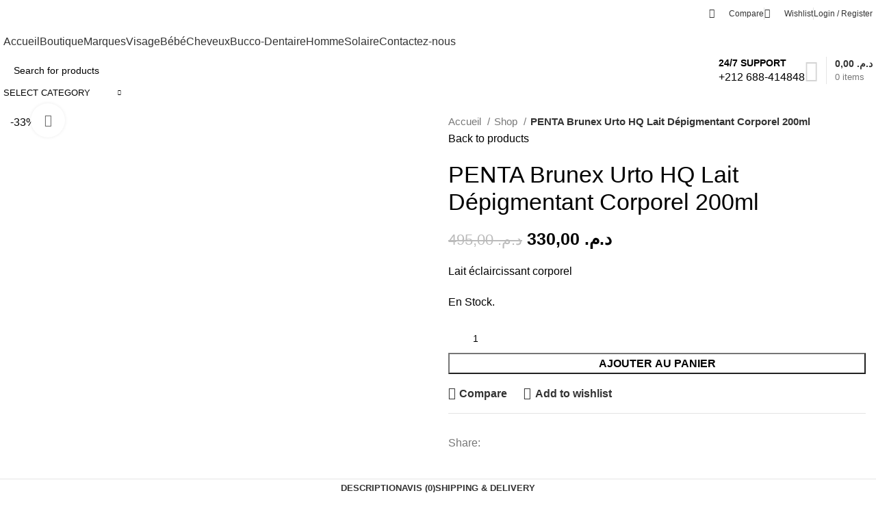

--- FILE ---
content_type: text/html; charset=UTF-8
request_url: https://paraplusstore.ma/shop/penta-brunex-urto-hq-lait-depigmentant-corporel-200ml/
body_size: 47691
content:
<!DOCTYPE html>
<html lang="fr-FR">
<head>
	<meta charset="UTF-8">
	<link rel="profile" href="https://gmpg.org/xfn/11">
	<link rel="pingback" href="https://paraplusstore.ma/xmlrpc.php">

	<title>PENTA Brunex Urto HQ Lait Dépigmentant Corporel 200ml &#8211; paraplus store</title>
<meta name='robots' content='max-image-preview:large' />
<link rel='dns-prefetch' href='//www.googletagmanager.com' />
<link rel='dns-prefetch' href='//fonts.googleapis.com' />
<link rel="alternate" type="application/rss+xml" title="paraplus store &raquo; Flux" href="https://paraplusstore.ma/feed/" />
<link rel="alternate" type="application/rss+xml" title="paraplus store &raquo; Flux des commentaires" href="https://paraplusstore.ma/comments/feed/" />
<link rel="alternate" type="application/rss+xml" title="paraplus store &raquo; PENTA Brunex Urto HQ Lait Dépigmentant Corporel 200ml Flux des commentaires" href="https://paraplusstore.ma/shop/penta-brunex-urto-hq-lait-depigmentant-corporel-200ml/feed/" />
<link rel="alternate" title="oEmbed (JSON)" type="application/json+oembed" href="https://paraplusstore.ma/wp-json/oembed/1.0/embed?url=https%3A%2F%2Fparaplusstore.ma%2Fshop%2Fpenta-brunex-urto-hq-lait-depigmentant-corporel-200ml%2F" />
<link rel="alternate" title="oEmbed (XML)" type="text/xml+oembed" href="https://paraplusstore.ma/wp-json/oembed/1.0/embed?url=https%3A%2F%2Fparaplusstore.ma%2Fshop%2Fpenta-brunex-urto-hq-lait-depigmentant-corporel-200ml%2F&#038;format=xml" />
<style id='wp-img-auto-sizes-contain-inline-css' type='text/css'>
img:is([sizes=auto i],[sizes^="auto," i]){contain-intrinsic-size:3000px 1500px}
/*# sourceURL=wp-img-auto-sizes-contain-inline-css */
</style>
<link rel='stylesheet' id='wp-block-library-css' href='https://paraplusstore.ma/wp-includes/css/dist/block-library/style.min.css?ver=6.9' type='text/css' media='all' />
<style id='classic-theme-styles-inline-css' type='text/css'>
/*! This file is auto-generated */
.wp-block-button__link{color:#fff;background-color:#32373c;border-radius:9999px;box-shadow:none;text-decoration:none;padding:calc(.667em + 2px) calc(1.333em + 2px);font-size:1.125em}.wp-block-file__button{background:#32373c;color:#fff;text-decoration:none}
/*# sourceURL=/wp-includes/css/classic-themes.min.css */
</style>
<style id='safe-svg-svg-icon-style-inline-css' type='text/css'>
.safe-svg-cover{text-align:center}.safe-svg-cover .safe-svg-inside{display:inline-block;max-width:100%}.safe-svg-cover svg{fill:currentColor;height:100%;max-height:100%;max-width:100%;width:100%}

/*# sourceURL=https://paraplusstore.ma/wp-content/plugins/safe-svg/dist/safe-svg-block-frontend.css */
</style>
<style id='global-styles-inline-css' type='text/css'>
:root{--wp--preset--aspect-ratio--square: 1;--wp--preset--aspect-ratio--4-3: 4/3;--wp--preset--aspect-ratio--3-4: 3/4;--wp--preset--aspect-ratio--3-2: 3/2;--wp--preset--aspect-ratio--2-3: 2/3;--wp--preset--aspect-ratio--16-9: 16/9;--wp--preset--aspect-ratio--9-16: 9/16;--wp--preset--color--black: #000000;--wp--preset--color--cyan-bluish-gray: #abb8c3;--wp--preset--color--white: #ffffff;--wp--preset--color--pale-pink: #f78da7;--wp--preset--color--vivid-red: #cf2e2e;--wp--preset--color--luminous-vivid-orange: #ff6900;--wp--preset--color--luminous-vivid-amber: #fcb900;--wp--preset--color--light-green-cyan: #7bdcb5;--wp--preset--color--vivid-green-cyan: #00d084;--wp--preset--color--pale-cyan-blue: #8ed1fc;--wp--preset--color--vivid-cyan-blue: #0693e3;--wp--preset--color--vivid-purple: #9b51e0;--wp--preset--gradient--vivid-cyan-blue-to-vivid-purple: linear-gradient(135deg,rgb(6,147,227) 0%,rgb(155,81,224) 100%);--wp--preset--gradient--light-green-cyan-to-vivid-green-cyan: linear-gradient(135deg,rgb(122,220,180) 0%,rgb(0,208,130) 100%);--wp--preset--gradient--luminous-vivid-amber-to-luminous-vivid-orange: linear-gradient(135deg,rgb(252,185,0) 0%,rgb(255,105,0) 100%);--wp--preset--gradient--luminous-vivid-orange-to-vivid-red: linear-gradient(135deg,rgb(255,105,0) 0%,rgb(207,46,46) 100%);--wp--preset--gradient--very-light-gray-to-cyan-bluish-gray: linear-gradient(135deg,rgb(238,238,238) 0%,rgb(169,184,195) 100%);--wp--preset--gradient--cool-to-warm-spectrum: linear-gradient(135deg,rgb(74,234,220) 0%,rgb(151,120,209) 20%,rgb(207,42,186) 40%,rgb(238,44,130) 60%,rgb(251,105,98) 80%,rgb(254,248,76) 100%);--wp--preset--gradient--blush-light-purple: linear-gradient(135deg,rgb(255,206,236) 0%,rgb(152,150,240) 100%);--wp--preset--gradient--blush-bordeaux: linear-gradient(135deg,rgb(254,205,165) 0%,rgb(254,45,45) 50%,rgb(107,0,62) 100%);--wp--preset--gradient--luminous-dusk: linear-gradient(135deg,rgb(255,203,112) 0%,rgb(199,81,192) 50%,rgb(65,88,208) 100%);--wp--preset--gradient--pale-ocean: linear-gradient(135deg,rgb(255,245,203) 0%,rgb(182,227,212) 50%,rgb(51,167,181) 100%);--wp--preset--gradient--electric-grass: linear-gradient(135deg,rgb(202,248,128) 0%,rgb(113,206,126) 100%);--wp--preset--gradient--midnight: linear-gradient(135deg,rgb(2,3,129) 0%,rgb(40,116,252) 100%);--wp--preset--font-size--small: 13px;--wp--preset--font-size--medium: 20px;--wp--preset--font-size--large: 36px;--wp--preset--font-size--x-large: 42px;--wp--preset--spacing--20: 0.44rem;--wp--preset--spacing--30: 0.67rem;--wp--preset--spacing--40: 1rem;--wp--preset--spacing--50: 1.5rem;--wp--preset--spacing--60: 2.25rem;--wp--preset--spacing--70: 3.38rem;--wp--preset--spacing--80: 5.06rem;--wp--preset--shadow--natural: 6px 6px 9px rgba(0, 0, 0, 0.2);--wp--preset--shadow--deep: 12px 12px 50px rgba(0, 0, 0, 0.4);--wp--preset--shadow--sharp: 6px 6px 0px rgba(0, 0, 0, 0.2);--wp--preset--shadow--outlined: 6px 6px 0px -3px rgb(255, 255, 255), 6px 6px rgb(0, 0, 0);--wp--preset--shadow--crisp: 6px 6px 0px rgb(0, 0, 0);}:where(.is-layout-flex){gap: 0.5em;}:where(.is-layout-grid){gap: 0.5em;}body .is-layout-flex{display: flex;}.is-layout-flex{flex-wrap: wrap;align-items: center;}.is-layout-flex > :is(*, div){margin: 0;}body .is-layout-grid{display: grid;}.is-layout-grid > :is(*, div){margin: 0;}:where(.wp-block-columns.is-layout-flex){gap: 2em;}:where(.wp-block-columns.is-layout-grid){gap: 2em;}:where(.wp-block-post-template.is-layout-flex){gap: 1.25em;}:where(.wp-block-post-template.is-layout-grid){gap: 1.25em;}.has-black-color{color: var(--wp--preset--color--black) !important;}.has-cyan-bluish-gray-color{color: var(--wp--preset--color--cyan-bluish-gray) !important;}.has-white-color{color: var(--wp--preset--color--white) !important;}.has-pale-pink-color{color: var(--wp--preset--color--pale-pink) !important;}.has-vivid-red-color{color: var(--wp--preset--color--vivid-red) !important;}.has-luminous-vivid-orange-color{color: var(--wp--preset--color--luminous-vivid-orange) !important;}.has-luminous-vivid-amber-color{color: var(--wp--preset--color--luminous-vivid-amber) !important;}.has-light-green-cyan-color{color: var(--wp--preset--color--light-green-cyan) !important;}.has-vivid-green-cyan-color{color: var(--wp--preset--color--vivid-green-cyan) !important;}.has-pale-cyan-blue-color{color: var(--wp--preset--color--pale-cyan-blue) !important;}.has-vivid-cyan-blue-color{color: var(--wp--preset--color--vivid-cyan-blue) !important;}.has-vivid-purple-color{color: var(--wp--preset--color--vivid-purple) !important;}.has-black-background-color{background-color: var(--wp--preset--color--black) !important;}.has-cyan-bluish-gray-background-color{background-color: var(--wp--preset--color--cyan-bluish-gray) !important;}.has-white-background-color{background-color: var(--wp--preset--color--white) !important;}.has-pale-pink-background-color{background-color: var(--wp--preset--color--pale-pink) !important;}.has-vivid-red-background-color{background-color: var(--wp--preset--color--vivid-red) !important;}.has-luminous-vivid-orange-background-color{background-color: var(--wp--preset--color--luminous-vivid-orange) !important;}.has-luminous-vivid-amber-background-color{background-color: var(--wp--preset--color--luminous-vivid-amber) !important;}.has-light-green-cyan-background-color{background-color: var(--wp--preset--color--light-green-cyan) !important;}.has-vivid-green-cyan-background-color{background-color: var(--wp--preset--color--vivid-green-cyan) !important;}.has-pale-cyan-blue-background-color{background-color: var(--wp--preset--color--pale-cyan-blue) !important;}.has-vivid-cyan-blue-background-color{background-color: var(--wp--preset--color--vivid-cyan-blue) !important;}.has-vivid-purple-background-color{background-color: var(--wp--preset--color--vivid-purple) !important;}.has-black-border-color{border-color: var(--wp--preset--color--black) !important;}.has-cyan-bluish-gray-border-color{border-color: var(--wp--preset--color--cyan-bluish-gray) !important;}.has-white-border-color{border-color: var(--wp--preset--color--white) !important;}.has-pale-pink-border-color{border-color: var(--wp--preset--color--pale-pink) !important;}.has-vivid-red-border-color{border-color: var(--wp--preset--color--vivid-red) !important;}.has-luminous-vivid-orange-border-color{border-color: var(--wp--preset--color--luminous-vivid-orange) !important;}.has-luminous-vivid-amber-border-color{border-color: var(--wp--preset--color--luminous-vivid-amber) !important;}.has-light-green-cyan-border-color{border-color: var(--wp--preset--color--light-green-cyan) !important;}.has-vivid-green-cyan-border-color{border-color: var(--wp--preset--color--vivid-green-cyan) !important;}.has-pale-cyan-blue-border-color{border-color: var(--wp--preset--color--pale-cyan-blue) !important;}.has-vivid-cyan-blue-border-color{border-color: var(--wp--preset--color--vivid-cyan-blue) !important;}.has-vivid-purple-border-color{border-color: var(--wp--preset--color--vivid-purple) !important;}.has-vivid-cyan-blue-to-vivid-purple-gradient-background{background: var(--wp--preset--gradient--vivid-cyan-blue-to-vivid-purple) !important;}.has-light-green-cyan-to-vivid-green-cyan-gradient-background{background: var(--wp--preset--gradient--light-green-cyan-to-vivid-green-cyan) !important;}.has-luminous-vivid-amber-to-luminous-vivid-orange-gradient-background{background: var(--wp--preset--gradient--luminous-vivid-amber-to-luminous-vivid-orange) !important;}.has-luminous-vivid-orange-to-vivid-red-gradient-background{background: var(--wp--preset--gradient--luminous-vivid-orange-to-vivid-red) !important;}.has-very-light-gray-to-cyan-bluish-gray-gradient-background{background: var(--wp--preset--gradient--very-light-gray-to-cyan-bluish-gray) !important;}.has-cool-to-warm-spectrum-gradient-background{background: var(--wp--preset--gradient--cool-to-warm-spectrum) !important;}.has-blush-light-purple-gradient-background{background: var(--wp--preset--gradient--blush-light-purple) !important;}.has-blush-bordeaux-gradient-background{background: var(--wp--preset--gradient--blush-bordeaux) !important;}.has-luminous-dusk-gradient-background{background: var(--wp--preset--gradient--luminous-dusk) !important;}.has-pale-ocean-gradient-background{background: var(--wp--preset--gradient--pale-ocean) !important;}.has-electric-grass-gradient-background{background: var(--wp--preset--gradient--electric-grass) !important;}.has-midnight-gradient-background{background: var(--wp--preset--gradient--midnight) !important;}.has-small-font-size{font-size: var(--wp--preset--font-size--small) !important;}.has-medium-font-size{font-size: var(--wp--preset--font-size--medium) !important;}.has-large-font-size{font-size: var(--wp--preset--font-size--large) !important;}.has-x-large-font-size{font-size: var(--wp--preset--font-size--x-large) !important;}
:where(.wp-block-post-template.is-layout-flex){gap: 1.25em;}:where(.wp-block-post-template.is-layout-grid){gap: 1.25em;}
:where(.wp-block-term-template.is-layout-flex){gap: 1.25em;}:where(.wp-block-term-template.is-layout-grid){gap: 1.25em;}
:where(.wp-block-columns.is-layout-flex){gap: 2em;}:where(.wp-block-columns.is-layout-grid){gap: 2em;}
:root :where(.wp-block-pullquote){font-size: 1.5em;line-height: 1.6;}
/*# sourceURL=global-styles-inline-css */
</style>
<style id='woocommerce-inline-inline-css' type='text/css'>
.woocommerce form .form-row .required { visibility: visible; }
/*# sourceURL=woocommerce-inline-inline-css */
</style>
<link rel='stylesheet' id='chaty-front-css-css' href='https://paraplusstore.ma/wp-content/plugins/chaty/css/chaty-front.min.css?ver=3.5.11697530870' type='text/css' media='all' />
<link rel='stylesheet' id='elementor-icons-css' href='https://paraplusstore.ma/wp-content/plugins/elementor/assets/lib/eicons/css/elementor-icons.min.css?ver=5.45.0' type='text/css' media='all' />
<link rel='stylesheet' id='elementor-frontend-css' href='https://paraplusstore.ma/wp-content/plugins/elementor/assets/css/frontend.min.css?ver=3.34.0' type='text/css' media='all' />
<link rel='stylesheet' id='elementor-post-6-css' href='https://paraplusstore.ma/wp-content/uploads/elementor/css/post-6.css?ver=1769501163' type='text/css' media='all' />
<link rel='stylesheet' id='elementor-pro-css' href='https://paraplusstore.ma/wp-content/plugins/elementor-pro/assets/css/frontend.min.css?ver=3.16.2' type='text/css' media='all' />
<link rel='stylesheet' id='bootstrap-css' href='https://paraplusstore.ma/wp-content/themes/woodmart/css/bootstrap-light.min.css?ver=7.3.2' type='text/css' media='all' />
<link rel='stylesheet' id='woodmart-style-css' href='https://paraplusstore.ma/wp-content/themes/woodmart/css/parts/base.min.css?ver=7.3.2' type='text/css' media='all' />
<link rel='stylesheet' id='wd-widget-recent-post-comments-css' href='https://paraplusstore.ma/wp-content/themes/woodmart/css/parts/widget-recent-post-comments.min.css?ver=7.3.2' type='text/css' media='all' />
<link rel='stylesheet' id='wd-widget-wd-recent-posts-css' href='https://paraplusstore.ma/wp-content/themes/woodmart/css/parts/widget-wd-recent-posts.min.css?ver=7.3.2' type='text/css' media='all' />
<link rel='stylesheet' id='wd-widget-nav-css' href='https://paraplusstore.ma/wp-content/themes/woodmart/css/parts/widget-nav.min.css?ver=7.3.2' type='text/css' media='all' />
<link rel='stylesheet' id='wd-widget-wd-layered-nav-css' href='https://paraplusstore.ma/wp-content/themes/woodmart/css/parts/woo-widget-wd-layered-nav.min.css?ver=7.3.2' type='text/css' media='all' />
<link rel='stylesheet' id='wd-woo-mod-swatches-base-css' href='https://paraplusstore.ma/wp-content/themes/woodmart/css/parts/woo-mod-swatches-base.min.css?ver=7.3.2' type='text/css' media='all' />
<link rel='stylesheet' id='wd-woo-mod-swatches-filter-css' href='https://paraplusstore.ma/wp-content/themes/woodmart/css/parts/woo-mod-swatches-filter.min.css?ver=7.3.2' type='text/css' media='all' />
<link rel='stylesheet' id='wd-widget-layered-nav-stock-status-css' href='https://paraplusstore.ma/wp-content/themes/woodmart/css/parts/woo-widget-layered-nav-stock-status.min.css?ver=7.3.2' type='text/css' media='all' />
<link rel='stylesheet' id='wd-widget-product-list-css' href='https://paraplusstore.ma/wp-content/themes/woodmart/css/parts/woo-widget-product-list.min.css?ver=7.3.2' type='text/css' media='all' />
<link rel='stylesheet' id='wd-widget-slider-price-filter-css' href='https://paraplusstore.ma/wp-content/themes/woodmart/css/parts/woo-widget-slider-price-filter.min.css?ver=7.3.2' type='text/css' media='all' />
<link rel='stylesheet' id='wd-wp-gutenberg-css' href='https://paraplusstore.ma/wp-content/themes/woodmart/css/parts/wp-gutenberg.min.css?ver=7.3.2' type='text/css' media='all' />
<link rel='stylesheet' id='wd-wpcf7-css' href='https://paraplusstore.ma/wp-content/themes/woodmart/css/parts/int-wpcf7.min.css?ver=7.3.2' type='text/css' media='all' />
<link rel='stylesheet' id='wd-revolution-slider-css' href='https://paraplusstore.ma/wp-content/themes/woodmart/css/parts/int-rev-slider.min.css?ver=7.3.2' type='text/css' media='all' />
<link rel='stylesheet' id='wd-elementor-base-css' href='https://paraplusstore.ma/wp-content/themes/woodmart/css/parts/int-elem-base.min.css?ver=7.3.2' type='text/css' media='all' />
<link rel='stylesheet' id='wd-elementor-pro-base-css' href='https://paraplusstore.ma/wp-content/themes/woodmart/css/parts/int-elementor-pro.min.css?ver=7.3.2' type='text/css' media='all' />
<link rel='stylesheet' id='wd-woocommerce-base-css' href='https://paraplusstore.ma/wp-content/themes/woodmart/css/parts/woocommerce-base.min.css?ver=7.3.2' type='text/css' media='all' />
<link rel='stylesheet' id='wd-mod-star-rating-css' href='https://paraplusstore.ma/wp-content/themes/woodmart/css/parts/mod-star-rating.min.css?ver=7.3.2' type='text/css' media='all' />
<link rel='stylesheet' id='wd-woo-el-track-order-css' href='https://paraplusstore.ma/wp-content/themes/woodmart/css/parts/woo-el-track-order.min.css?ver=7.3.2' type='text/css' media='all' />
<link rel='stylesheet' id='wd-woo-gutenberg-css' href='https://paraplusstore.ma/wp-content/themes/woodmart/css/parts/woo-gutenberg.min.css?ver=7.3.2' type='text/css' media='all' />
<link rel='stylesheet' id='wd-woo-mod-quantity-css' href='https://paraplusstore.ma/wp-content/themes/woodmart/css/parts/woo-mod-quantity.min.css?ver=7.3.2' type='text/css' media='all' />
<link rel='stylesheet' id='wd-woo-single-prod-el-base-css' href='https://paraplusstore.ma/wp-content/themes/woodmart/css/parts/woo-single-prod-el-base.min.css?ver=7.3.2' type='text/css' media='all' />
<link rel='stylesheet' id='wd-woo-mod-stock-status-css' href='https://paraplusstore.ma/wp-content/themes/woodmart/css/parts/woo-mod-stock-status.min.css?ver=7.3.2' type='text/css' media='all' />
<link rel='stylesheet' id='wd-woo-mod-shop-attributes-css' href='https://paraplusstore.ma/wp-content/themes/woodmart/css/parts/woo-mod-shop-attributes.min.css?ver=7.3.2' type='text/css' media='all' />
<link rel='stylesheet' id='child-style-css' href='https://paraplusstore.ma/wp-content/themes/woodmart-child/style.css?ver=7.3.2' type='text/css' media='all' />
<link rel='stylesheet' id='wd-header-base-css' href='https://paraplusstore.ma/wp-content/themes/woodmart/css/parts/header-base.min.css?ver=7.3.2' type='text/css' media='all' />
<link rel='stylesheet' id='wd-mod-tools-css' href='https://paraplusstore.ma/wp-content/themes/woodmart/css/parts/mod-tools.min.css?ver=7.3.2' type='text/css' media='all' />
<link rel='stylesheet' id='wd-header-elements-base-css' href='https://paraplusstore.ma/wp-content/themes/woodmart/css/parts/header-el-base.min.css?ver=7.3.2' type='text/css' media='all' />
<link rel='stylesheet' id='wd-woo-mod-login-form-css' href='https://paraplusstore.ma/wp-content/themes/woodmart/css/parts/woo-mod-login-form.min.css?ver=7.3.2' type='text/css' media='all' />
<link rel='stylesheet' id='wd-header-my-account-css' href='https://paraplusstore.ma/wp-content/themes/woodmart/css/parts/header-el-my-account.min.css?ver=7.3.2' type='text/css' media='all' />
<link rel='stylesheet' id='wd-header-cart-side-css' href='https://paraplusstore.ma/wp-content/themes/woodmart/css/parts/header-el-cart-side.min.css?ver=7.3.2' type='text/css' media='all' />
<link rel='stylesheet' id='wd-header-cart-css' href='https://paraplusstore.ma/wp-content/themes/woodmart/css/parts/header-el-cart.min.css?ver=7.3.2' type='text/css' media='all' />
<link rel='stylesheet' id='wd-widget-shopping-cart-css' href='https://paraplusstore.ma/wp-content/themes/woodmart/css/parts/woo-widget-shopping-cart.min.css?ver=7.3.2' type='text/css' media='all' />
<link rel='stylesheet' id='wd-header-search-css' href='https://paraplusstore.ma/wp-content/themes/woodmart/css/parts/header-el-search.min.css?ver=7.3.2' type='text/css' media='all' />
<link rel='stylesheet' id='wd-header-search-form-css' href='https://paraplusstore.ma/wp-content/themes/woodmart/css/parts/header-el-search-form.min.css?ver=7.3.2' type='text/css' media='all' />
<link rel='stylesheet' id='wd-wd-search-results-css' href='https://paraplusstore.ma/wp-content/themes/woodmart/css/parts/wd-search-results.min.css?ver=7.3.2' type='text/css' media='all' />
<link rel='stylesheet' id='wd-wd-search-form-css' href='https://paraplusstore.ma/wp-content/themes/woodmart/css/parts/wd-search-form.min.css?ver=7.3.2' type='text/css' media='all' />
<link rel='stylesheet' id='wd-wd-search-cat-css' href='https://paraplusstore.ma/wp-content/themes/woodmart/css/parts/wd-search-cat.min.css?ver=7.3.2' type='text/css' media='all' />
<link rel='stylesheet' id='wd-info-box-css' href='https://paraplusstore.ma/wp-content/themes/woodmart/css/parts/el-info-box.min.css?ver=7.3.2' type='text/css' media='all' />
<link rel='stylesheet' id='wd-header-cart-design-3-css' href='https://paraplusstore.ma/wp-content/themes/woodmart/css/parts/header-el-cart-design-3.min.css?ver=7.3.2' type='text/css' media='all' />
<link rel='stylesheet' id='wd-woo-single-prod-predefined-css' href='https://paraplusstore.ma/wp-content/themes/woodmart/css/parts/woo-single-prod-predefined.min.css?ver=7.3.2' type='text/css' media='all' />
<link rel='stylesheet' id='wd-woo-single-prod-and-quick-view-predefined-css' href='https://paraplusstore.ma/wp-content/themes/woodmart/css/parts/woo-single-prod-and-quick-view-predefined.min.css?ver=7.3.2' type='text/css' media='all' />
<link rel='stylesheet' id='wd-woo-single-prod-el-tabs-predefined-css' href='https://paraplusstore.ma/wp-content/themes/woodmart/css/parts/woo-single-prod-el-tabs-predefined.min.css?ver=7.3.2' type='text/css' media='all' />
<link rel='stylesheet' id='wd-woo-single-prod-el-gallery-css' href='https://paraplusstore.ma/wp-content/themes/woodmart/css/parts/woo-single-prod-el-gallery.min.css?ver=7.3.2' type='text/css' media='all' />
<link rel='stylesheet' id='wd-woo-single-prod-el-gallery-opt-thumb-left-css' href='https://paraplusstore.ma/wp-content/themes/woodmart/css/parts/woo-single-prod-el-gallery-opt-thumb-left.min.css?ver=7.3.2' type='text/css' media='all' />
<link rel='stylesheet' id='wd-owl-carousel-css' href='https://paraplusstore.ma/wp-content/themes/woodmart/css/parts/lib-owl-carousel.min.css?ver=7.3.2' type='text/css' media='all' />
<link rel='stylesheet' id='wd-woo-mod-product-labels-css' href='https://paraplusstore.ma/wp-content/themes/woodmart/css/parts/woo-mod-product-labels.min.css?ver=7.3.2' type='text/css' media='all' />
<link rel='stylesheet' id='wd-woo-mod-product-labels-round-css' href='https://paraplusstore.ma/wp-content/themes/woodmart/css/parts/woo-mod-product-labels-round.min.css?ver=7.3.2' type='text/css' media='all' />
<link rel='stylesheet' id='wd-photoswipe-css' href='https://paraplusstore.ma/wp-content/themes/woodmart/css/parts/lib-photoswipe.min.css?ver=7.3.2' type='text/css' media='all' />
<link rel='stylesheet' id='wd-woo-single-prod-el-navigation-css' href='https://paraplusstore.ma/wp-content/themes/woodmart/css/parts/woo-single-prod-el-navigation.min.css?ver=7.3.2' type='text/css' media='all' />
<link rel='stylesheet' id='wd-social-icons-css' href='https://paraplusstore.ma/wp-content/themes/woodmart/css/parts/el-social-icons.min.css?ver=7.3.2' type='text/css' media='all' />
<link rel='stylesheet' id='wd-tabs-css' href='https://paraplusstore.ma/wp-content/themes/woodmart/css/parts/el-tabs.min.css?ver=7.3.2' type='text/css' media='all' />
<link rel='stylesheet' id='wd-woo-single-prod-el-tabs-opt-layout-tabs-css' href='https://paraplusstore.ma/wp-content/themes/woodmart/css/parts/woo-single-prod-el-tabs-opt-layout-tabs.min.css?ver=7.3.2' type='text/css' media='all' />
<link rel='stylesheet' id='wd-accordion-css' href='https://paraplusstore.ma/wp-content/themes/woodmart/css/parts/el-accordion.min.css?ver=7.3.2' type='text/css' media='all' />
<link rel='stylesheet' id='wd-woo-single-prod-el-reviews-css' href='https://paraplusstore.ma/wp-content/themes/woodmart/css/parts/woo-single-prod-el-reviews.min.css?ver=7.3.2' type='text/css' media='all' />
<link rel='stylesheet' id='wd-woo-single-prod-el-reviews-style-1-css' href='https://paraplusstore.ma/wp-content/themes/woodmart/css/parts/woo-single-prod-el-reviews-style-1.min.css?ver=7.3.2' type='text/css' media='all' />
<link rel='stylesheet' id='wd-mod-comments-css' href='https://paraplusstore.ma/wp-content/themes/woodmart/css/parts/mod-comments.min.css?ver=7.3.2' type='text/css' media='all' />
<link rel='stylesheet' id='wd-image-gallery-css' href='https://paraplusstore.ma/wp-content/themes/woodmart/css/parts/el-gallery.min.css?ver=7.3.2' type='text/css' media='all' />
<link rel='stylesheet' id='wd-text-block-css' href='https://paraplusstore.ma/wp-content/themes/woodmart/css/parts/el-text-block.min.css?ver=7.3.2' type='text/css' media='all' />
<link rel='stylesheet' id='wd-widget-collapse-css' href='https://paraplusstore.ma/wp-content/themes/woodmart/css/parts/opt-widget-collapse.min.css?ver=7.3.2' type='text/css' media='all' />
<link rel='stylesheet' id='wd-footer-base-css' href='https://paraplusstore.ma/wp-content/themes/woodmart/css/parts/footer-base.min.css?ver=7.3.2' type='text/css' media='all' />
<link rel='stylesheet' id='wd-mod-nav-menu-label-css' href='https://paraplusstore.ma/wp-content/themes/woodmart/css/parts/mod-nav-menu-label.min.css?ver=7.3.2' type='text/css' media='all' />
<link rel='stylesheet' id='wd-scroll-top-css' href='https://paraplusstore.ma/wp-content/themes/woodmart/css/parts/opt-scrolltotop.min.css?ver=7.3.2' type='text/css' media='all' />
<link rel='stylesheet' id='wd-header-my-account-sidebar-css' href='https://paraplusstore.ma/wp-content/themes/woodmart/css/parts/header-el-my-account-sidebar.min.css?ver=7.3.2' type='text/css' media='all' />
<link rel='stylesheet' id='wd-bottom-toolbar-css' href='https://paraplusstore.ma/wp-content/themes/woodmart/css/parts/opt-bottom-toolbar.min.css?ver=7.3.2' type='text/css' media='all' />
<link rel='stylesheet' id='xts-style-header_262223-css' href='https://paraplusstore.ma/wp-content/uploads/2023/10/xts-header_262223-1697498109.css?ver=7.3.2' type='text/css' media='all' />
<link rel='stylesheet' id='xts-style-theme_settings_default-css' href='https://paraplusstore.ma/wp-content/uploads/2023/12/xts-theme_settings_default-1702496457.css?ver=7.3.2' type='text/css' media='all' />
<link rel='stylesheet' id='xts-google-fonts-css' href='https://fonts.googleapis.com/css?family=Lato%3A400%2C700%7CPoppins%3A400%2C600%2C500&#038;ver=7.3.2' type='text/css' media='all' />
<link rel='stylesheet' id='elementor-gf-local-roboto-css' href='https://paraplusstore.ma/wp-content/uploads/elementor/google-fonts/css/roboto.css?ver=1754503128' type='text/css' media='all' />
<link rel='stylesheet' id='elementor-gf-local-robotoslab-css' href='https://paraplusstore.ma/wp-content/uploads/elementor/google-fonts/css/robotoslab.css?ver=1754503077' type='text/css' media='all' />
<script type="text/javascript" src="https://paraplusstore.ma/wp-includes/js/jquery/jquery.min.js?ver=3.7.1" id="jquery-core-js"></script>
<script type="text/javascript" src="https://paraplusstore.ma/wp-includes/js/jquery/jquery-migrate.min.js?ver=3.4.1" id="jquery-migrate-js"></script>
<script type="text/javascript" src="https://paraplusstore.ma/wp-content/plugins/woocommerce/assets/js/zoom/jquery.zoom.min.js?ver=1.7.21-wc.10.4.3" id="wc-zoom-js" defer="defer" data-wp-strategy="defer"></script>
<script type="text/javascript" id="wc-single-product-js-extra">
/* <![CDATA[ */
var wc_single_product_params = {"i18n_required_rating_text":"Veuillez s\u00e9lectionner une note","i18n_rating_options":["1\u00a0\u00e9toile sur 5","2\u00a0\u00e9toiles sur 5","3\u00a0\u00e9toiles sur 5","4\u00a0\u00e9toiles sur 5","5\u00a0\u00e9toiles sur 5"],"i18n_product_gallery_trigger_text":"Voir la galerie d\u2019images en plein \u00e9cran","review_rating_required":"yes","flexslider":{"rtl":false,"animation":"slide","smoothHeight":true,"directionNav":false,"controlNav":"thumbnails","slideshow":false,"animationSpeed":500,"animationLoop":false,"allowOneSlide":false},"zoom_enabled":"","zoom_options":[],"photoswipe_enabled":"","photoswipe_options":{"shareEl":false,"closeOnScroll":false,"history":false,"hideAnimationDuration":0,"showAnimationDuration":0},"flexslider_enabled":""};
//# sourceURL=wc-single-product-js-extra
/* ]]> */
</script>
<script type="text/javascript" src="https://paraplusstore.ma/wp-content/plugins/woocommerce/assets/js/frontend/single-product.min.js?ver=10.4.3" id="wc-single-product-js" defer="defer" data-wp-strategy="defer"></script>
<script type="text/javascript" src="https://paraplusstore.ma/wp-content/plugins/woocommerce/assets/js/jquery-blockui/jquery.blockUI.min.js?ver=2.7.0-wc.10.4.3" id="wc-jquery-blockui-js" defer="defer" data-wp-strategy="defer"></script>
<script type="text/javascript" src="https://paraplusstore.ma/wp-content/plugins/woocommerce/assets/js/js-cookie/js.cookie.min.js?ver=2.1.4-wc.10.4.3" id="wc-js-cookie-js" defer="defer" data-wp-strategy="defer"></script>
<script type="text/javascript" id="woocommerce-js-extra">
/* <![CDATA[ */
var woocommerce_params = {"ajax_url":"/wp-admin/admin-ajax.php","wc_ajax_url":"/?wc-ajax=%%endpoint%%","i18n_password_show":"Afficher le mot de passe","i18n_password_hide":"Masquer le mot de passe"};
//# sourceURL=woocommerce-js-extra
/* ]]> */
</script>
<script type="text/javascript" src="https://paraplusstore.ma/wp-content/plugins/woocommerce/assets/js/frontend/woocommerce.min.js?ver=10.4.3" id="woocommerce-js" defer="defer" data-wp-strategy="defer"></script>

<!-- Extrait de code de la balise Google (gtag.js) ajouté par Site Kit -->
<!-- Extrait Google Analytics ajouté par Site Kit -->
<script type="text/javascript" src="https://www.googletagmanager.com/gtag/js?id=GT-57S456F" id="google_gtagjs-js" async></script>
<script type="text/javascript" id="google_gtagjs-js-after">
/* <![CDATA[ */
window.dataLayer = window.dataLayer || [];function gtag(){dataLayer.push(arguments);}
gtag("set","linker",{"domains":["paraplusstore.ma"]});
gtag("js", new Date());
gtag("set", "developer_id.dZTNiMT", true);
gtag("config", "GT-57S456F");
//# sourceURL=google_gtagjs-js-after
/* ]]> */
</script>
<script type="text/javascript" src="https://paraplusstore.ma/wp-content/themes/woodmart/js/libs/device.min.js?ver=7.3.2" id="wd-device-library-js"></script>
<script type="text/javascript" src="https://paraplusstore.ma/wp-content/themes/woodmart/js/scripts/global/scrollBar.min.js?ver=7.3.2" id="wd-scrollbar-js"></script>
<link rel="https://api.w.org/" href="https://paraplusstore.ma/wp-json/" /><link rel="alternate" title="JSON" type="application/json" href="https://paraplusstore.ma/wp-json/wp/v2/product/10442" /><link rel="EditURI" type="application/rsd+xml" title="RSD" href="https://paraplusstore.ma/xmlrpc.php?rsd" />
<meta name="generator" content="WordPress 6.9" />
<meta name="generator" content="WooCommerce 10.4.3" />
<link rel="canonical" href="https://paraplusstore.ma/shop/penta-brunex-urto-hq-lait-depigmentant-corporel-200ml/" />
<link rel='shortlink' href='https://paraplusstore.ma/?p=10442' />
<meta name="generator" content="Site Kit by Google 1.171.0" />					<meta name="viewport" content="width=device-width, initial-scale=1.0, maximum-scale=1.0, user-scalable=no">
										<noscript><style>.woocommerce-product-gallery{ opacity: 1 !important; }</style></noscript>
	<meta name="generator" content="Elementor 3.34.0; features: additional_custom_breakpoints; settings: css_print_method-external, google_font-enabled, font_display-swap">
<style type="text/css">.recentcomments a{display:inline !important;padding:0 !important;margin:0 !important;}</style>			<style>
				.e-con.e-parent:nth-of-type(n+4):not(.e-lazyloaded):not(.e-no-lazyload),
				.e-con.e-parent:nth-of-type(n+4):not(.e-lazyloaded):not(.e-no-lazyload) * {
					background-image: none !important;
				}
				@media screen and (max-height: 1024px) {
					.e-con.e-parent:nth-of-type(n+3):not(.e-lazyloaded):not(.e-no-lazyload),
					.e-con.e-parent:nth-of-type(n+3):not(.e-lazyloaded):not(.e-no-lazyload) * {
						background-image: none !important;
					}
				}
				@media screen and (max-height: 640px) {
					.e-con.e-parent:nth-of-type(n+2):not(.e-lazyloaded):not(.e-no-lazyload),
					.e-con.e-parent:nth-of-type(n+2):not(.e-lazyloaded):not(.e-no-lazyload) * {
						background-image: none !important;
					}
				}
			</style>
			<meta name="generator" content="Powered by Slider Revolution 6.6.16 - responsive, Mobile-Friendly Slider Plugin for WordPress with comfortable drag and drop interface." />
<script>function setREVStartSize(e){
			//window.requestAnimationFrame(function() {
				window.RSIW = window.RSIW===undefined ? window.innerWidth : window.RSIW;
				window.RSIH = window.RSIH===undefined ? window.innerHeight : window.RSIH;
				try {
					var pw = document.getElementById(e.c).parentNode.offsetWidth,
						newh;
					pw = pw===0 || isNaN(pw) || (e.l=="fullwidth" || e.layout=="fullwidth") ? window.RSIW : pw;
					e.tabw = e.tabw===undefined ? 0 : parseInt(e.tabw);
					e.thumbw = e.thumbw===undefined ? 0 : parseInt(e.thumbw);
					e.tabh = e.tabh===undefined ? 0 : parseInt(e.tabh);
					e.thumbh = e.thumbh===undefined ? 0 : parseInt(e.thumbh);
					e.tabhide = e.tabhide===undefined ? 0 : parseInt(e.tabhide);
					e.thumbhide = e.thumbhide===undefined ? 0 : parseInt(e.thumbhide);
					e.mh = e.mh===undefined || e.mh=="" || e.mh==="auto" ? 0 : parseInt(e.mh,0);
					if(e.layout==="fullscreen" || e.l==="fullscreen")
						newh = Math.max(e.mh,window.RSIH);
					else{
						e.gw = Array.isArray(e.gw) ? e.gw : [e.gw];
						for (var i in e.rl) if (e.gw[i]===undefined || e.gw[i]===0) e.gw[i] = e.gw[i-1];
						e.gh = e.el===undefined || e.el==="" || (Array.isArray(e.el) && e.el.length==0)? e.gh : e.el;
						e.gh = Array.isArray(e.gh) ? e.gh : [e.gh];
						for (var i in e.rl) if (e.gh[i]===undefined || e.gh[i]===0) e.gh[i] = e.gh[i-1];
											
						var nl = new Array(e.rl.length),
							ix = 0,
							sl;
						e.tabw = e.tabhide>=pw ? 0 : e.tabw;
						e.thumbw = e.thumbhide>=pw ? 0 : e.thumbw;
						e.tabh = e.tabhide>=pw ? 0 : e.tabh;
						e.thumbh = e.thumbhide>=pw ? 0 : e.thumbh;
						for (var i in e.rl) nl[i] = e.rl[i]<window.RSIW ? 0 : e.rl[i];
						sl = nl[0];
						for (var i in nl) if (sl>nl[i] && nl[i]>0) { sl = nl[i]; ix=i;}
						var m = pw>(e.gw[ix]+e.tabw+e.thumbw) ? 1 : (pw-(e.tabw+e.thumbw)) / (e.gw[ix]);
						newh =  (e.gh[ix] * m) + (e.tabh + e.thumbh);
					}
					var el = document.getElementById(e.c);
					if (el!==null && el) el.style.height = newh+"px";
					el = document.getElementById(e.c+"_wrapper");
					if (el!==null && el) {
						el.style.height = newh+"px";
						el.style.display = "block";
					}
				} catch(e){
					console.log("Failure at Presize of Slider:" + e)
				}
			//});
		  };</script>
<style>
		
		</style></head>

<body class="wp-singular product-template-default single single-product postid-10442 wp-theme-woodmart wp-child-theme-woodmart-child theme-woodmart woocommerce woocommerce-page woocommerce-no-js wrapper-full-width  woodmart-product-design-default categories-accordion-on woodmart-archive-shop woodmart-ajax-shop-on offcanvas-sidebar-mobile offcanvas-sidebar-tablet sticky-toolbar-on elementor-default elementor-kit-6">
			<script type="text/javascript" id="wd-flicker-fix">// Flicker fix.</script>	
	
	<div class="website-wrapper">
									<header class="whb-header whb-header_262223 whb-full-width whb-sticky-shadow whb-scroll-slide whb-sticky-clone whb-hide-on-scroll">
					<div class="whb-main-header">
	
<div class="whb-row whb-top-bar whb-not-sticky-row whb-without-bg whb-border-fullwidth whb-color-dark whb-hidden-mobile whb-flex-flex-middle">
	<div class="container">
		<div class="whb-flex-row whb-top-bar-inner">
			<div class="whb-column whb-col-left whb-visible-lg whb-empty-column">
	</div>
<div class="whb-column whb-col-center whb-visible-lg whb-empty-column">
	</div>
<div class="whb-column whb-col-right whb-visible-lg">
	
<div class="wd-header-compare wd-tools-element wd-style-text wd-with-count wd-design-2 whb-19xnw8yztzhhqet171jj">
	<a href="https://paraplusstore.ma/compare/" title="Compare products">
		
			<span class="wd-tools-icon">
				
									<span class="wd-tools-count">0</span>
							</span>
			<span class="wd-tools-text">
				Compare			</span>

			</a>
	</div>
<div class="wd-header-divider wd-full-height "></div>
<div class="wd-header-wishlist wd-tools-element wd-style-text wd-with-count wd-design-2 whb-36j3pnpwir8d6h2lsm9v" title="My Wishlist">
	<a href="https://paraplusstore.ma/wishlist-2/">
		
			<span class="wd-tools-icon">
				
									<span class="wd-tools-count">
						0					</span>
							</span>

			<span class="wd-tools-text">
				Wishlist			</span>

			</a>
</div>
<div class="wd-header-divider wd-full-height "></div><div class="wd-header-my-account wd-tools-element wd-event-hover wd-design-1 wd-account-style-text login-side-opener whb-wust3ugkiykpfmjy3s96">
			<a href="https://paraplusstore.ma/my-account/" title="My account">
			
				<span class="wd-tools-icon">
									</span>
				<span class="wd-tools-text">
				Login / Register			</span>

					</a>

			</div>
</div>
<div class="whb-column whb-col-mobile whb-hidden-lg whb-empty-column">
	</div>
		</div>
	</div>
</div>

<div class="whb-row whb-general-header whb-not-sticky-row whb-without-bg whb-without-border whb-color-dark whb-flex-flex-middle">
	<div class="container">
		<div class="whb-flex-row whb-general-header-inner">
			<div class="whb-column whb-col-left whb-visible-lg">
	<div class="site-logo">
	<a href="https://paraplusstore.ma/" class="wd-logo wd-main-logo" rel="home">
		<img fetchpriority="high" width="1563" height="313" src="https://paraplusstore.ma/wp-content/uploads/2023/10/Design-sans-titre.png" class="attachment-full size-full" alt="" style="max-width:257px;" decoding="async" srcset="https://paraplusstore.ma/wp-content/uploads/2023/10/Design-sans-titre.png 1563w, https://paraplusstore.ma/wp-content/uploads/2023/10/Design-sans-titre-400x80.png 400w, https://paraplusstore.ma/wp-content/uploads/2023/10/Design-sans-titre-1300x260.png 1300w, https://paraplusstore.ma/wp-content/uploads/2023/10/Design-sans-titre-768x154.png 768w, https://paraplusstore.ma/wp-content/uploads/2023/10/Design-sans-titre-1536x308.png 1536w, https://paraplusstore.ma/wp-content/uploads/2023/10/Design-sans-titre-860x172.png 860w, https://paraplusstore.ma/wp-content/uploads/2023/10/Design-sans-titre-430x86.png 430w, https://paraplusstore.ma/wp-content/uploads/2023/10/Design-sans-titre-700x140.png 700w, https://paraplusstore.ma/wp-content/uploads/2023/10/Design-sans-titre-150x30.png 150w" sizes="(max-width: 1563px) 100vw, 1563px" />	</a>
	</div>
</div>
<div class="whb-column whb-col-center whb-visible-lg">
	<div class="wd-header-nav wd-header-main-nav text-left wd-design-1" role="navigation" aria-label="Main navigation">
	<ul id="menu-main-navigation" class="menu wd-nav wd-nav-main wd-style-underline wd-gap-s"><li id="menu-item-36653" class="menu-item menu-item-type-post_type menu-item-object-page menu-item-home menu-item-36653 item-level-0 menu-simple-dropdown wd-event-hover" ><a href="https://paraplusstore.ma/" class="woodmart-nav-link"><span class="nav-link-text">Accueil</span></a></li>
<li id="menu-item-36654" class="menu-item menu-item-type-post_type menu-item-object-page menu-item-36654 item-level-0 menu-simple-dropdown wd-event-hover" ><a href="https://paraplusstore.ma/shop/" class="woodmart-nav-link"><span class="nav-link-text">Boutique</span></a></li>
<li id="menu-item-36612" class="menu-item menu-item-type-taxonomy menu-item-object-product_cat menu-item-36612 item-level-0 menu-simple-dropdown wd-event-hover" ><a href="https://paraplusstore.ma/categorie-produit/marques/" class="woodmart-nav-link"><span class="nav-link-text">Marques</span></a></li>
<li id="menu-item-36613" class="menu-item menu-item-type-taxonomy menu-item-object-product_cat menu-item-36613 item-level-0 menu-simple-dropdown wd-event-hover" ><a href="https://paraplusstore.ma/categorie-produit/visage-2/" class="woodmart-nav-link"><span class="nav-link-text">Visage</span></a></li>
<li id="menu-item-36614" class="menu-item menu-item-type-taxonomy menu-item-object-product_cat menu-item-36614 item-level-0 menu-simple-dropdown wd-event-hover" ><a href="https://paraplusstore.ma/categorie-produit/bebe/" class="woodmart-nav-link"><span class="nav-link-text">Bébé</span></a></li>
<li id="menu-item-36615" class="menu-item menu-item-type-taxonomy menu-item-object-product_cat menu-item-36615 item-level-0 menu-simple-dropdown wd-event-hover" ><a href="https://paraplusstore.ma/categorie-produit/cheveux/" class="woodmart-nav-link"><span class="nav-link-text">Cheveux</span></a></li>
<li id="menu-item-36617" class="menu-item menu-item-type-taxonomy menu-item-object-product_cat menu-item-36617 item-level-0 menu-simple-dropdown wd-event-hover" ><a href="https://paraplusstore.ma/categorie-produit/bucco-dentaire/" class="woodmart-nav-link"><span class="nav-link-text">Bucco-Dentaire</span></a></li>
<li id="menu-item-36618" class="menu-item menu-item-type-taxonomy menu-item-object-product_cat menu-item-36618 item-level-0 menu-simple-dropdown wd-event-hover" ><a href="https://paraplusstore.ma/categorie-produit/homme/" class="woodmart-nav-link"><span class="nav-link-text">Homme</span></a></li>
<li id="menu-item-36619" class="menu-item menu-item-type-taxonomy menu-item-object-product_cat menu-item-36619 item-level-0 menu-simple-dropdown wd-event-hover" ><a href="https://paraplusstore.ma/categorie-produit/solaire/" class="woodmart-nav-link"><span class="nav-link-text">Solaire</span></a></li>
<li id="menu-item-36655" class="menu-item menu-item-type-post_type menu-item-object-page menu-item-36655 item-level-0 menu-simple-dropdown wd-event-hover" ><a href="https://paraplusstore.ma/contact-us/" class="woodmart-nav-link"><span class="nav-link-text">Contactez-nous</span></a></li>
</ul></div><!--END MAIN-NAV-->
</div>
<div class="whb-column whb-col-right whb-visible-lg">
	<div class="whb-space-element " style="width:15px;"></div></div>
<div class="whb-column whb-mobile-left whb-hidden-lg">
	<div class="wd-tools-element wd-header-mobile-nav wd-style-text wd-design-7 whb-g1k0m1tib7raxrwkm1t3">
	<a href="#" rel="nofollow" aria-label="Open mobile menu">
		
		<span class="wd-tools-icon">
					</span>

		<span class="wd-tools-text">Menu</span>

			</a>
</div><!--END wd-header-mobile-nav--></div>
<div class="whb-column whb-mobile-center whb-hidden-lg">
	<div class="site-logo">
	<a href="https://paraplusstore.ma/" class="wd-logo wd-main-logo" rel="home">
		<img width="1563" height="313" src="https://paraplusstore.ma/wp-content/uploads/2023/10/Design-sans-titre-255.png" class="attachment-full size-full" alt="" style="max-width:179px;" decoding="async" srcset="https://paraplusstore.ma/wp-content/uploads/2023/10/Design-sans-titre-255.png 1563w, https://paraplusstore.ma/wp-content/uploads/2023/10/Design-sans-titre-255-400x80.png 400w, https://paraplusstore.ma/wp-content/uploads/2023/10/Design-sans-titre-255-1300x260.png 1300w, https://paraplusstore.ma/wp-content/uploads/2023/10/Design-sans-titre-255-768x154.png 768w, https://paraplusstore.ma/wp-content/uploads/2023/10/Design-sans-titre-255-1536x308.png 1536w, https://paraplusstore.ma/wp-content/uploads/2023/10/Design-sans-titre-255-860x172.png 860w, https://paraplusstore.ma/wp-content/uploads/2023/10/Design-sans-titre-255-430x86.png 430w, https://paraplusstore.ma/wp-content/uploads/2023/10/Design-sans-titre-255-700x140.png 700w, https://paraplusstore.ma/wp-content/uploads/2023/10/Design-sans-titre-255-150x30.png 150w" sizes="(max-width: 1563px) 100vw, 1563px" />	</a>
	</div>
</div>
<div class="whb-column whb-mobile-right whb-hidden-lg">
	
<div class="wd-header-cart wd-tools-element wd-design-5 cart-widget-opener whb-trk5sfmvib0ch1s1qbtc">
	<a href="https://paraplusstore.ma/cart/" title="Shopping cart">
		
			<span class="wd-tools-icon wd-icon-alt">
															<span class="wd-cart-number wd-tools-count">0 <span>items</span></span>
									</span>
			<span class="wd-tools-text">
				
										<span class="wd-cart-subtotal"><span class="woocommerce-Price-amount amount"><bdi><span class="woocommerce-Price-currencySymbol">&#x62f;.&#x645;.</span>&nbsp;0,00</bdi></span></span>
					</span>

			</a>
	</div>
</div>
		</div>
	</div>
</div>

<div class="whb-row whb-header-bottom whb-sticky-row whb-without-bg whb-without-border whb-color-dark whb-flex-flex-middle">
	<div class="container">
		<div class="whb-flex-row whb-header-bottom-inner">
			<div class="whb-column whb-col-left whb-visible-lg whb-empty-column">
	</div>
<div class="whb-column whb-col-center whb-visible-lg">
				<div class="wd-search-form wd-header-search-form wd-display-form whb-9x1ytaxq7aphtb3npidp">
				
				
				<form role="search" method="get" class="searchform  wd-with-cat wd-style-with-bg wd-cat-style-bordered woodmart-ajax-search" action="https://paraplusstore.ma/"  data-thumbnail="1" data-price="1" data-post_type="product" data-count="20" data-sku="0" data-symbols_count="3">
					<input type="text" class="s" placeholder="Search for products" value="" name="s" aria-label="Search" title="Search for products" required/>
					<input type="hidden" name="post_type" value="product">
								<div class="wd-search-cat wd-scroll">
				<input type="hidden" name="product_cat" value="0">
				<a href="#" rel="nofollow" data-val="0">
					<span>
						Select category					</span>
				</a>
				<div class="wd-dropdown wd-dropdown-search-cat wd-dropdown-menu wd-scroll-content wd-design-default">
					<ul class="wd-sub-menu">
						<li style="display:none;"><a href="#" data-val="0">Select category</a></li>
							<li class="cat-item cat-item-543"><a class="pf-value" href="https://paraplusstore.ma/categorie-produit/3-m/" data-val="3-m" data-title="3 M" >3 M</a>
</li>
	<li class="cat-item cat-item-79"><a class="pf-value" href="https://paraplusstore.ma/categorie-produit/8882/" data-val="8882" data-title="8882" >8882</a>
</li>
	<li class="cat-item cat-item-85"><a class="pf-value" href="https://paraplusstore.ma/categorie-produit/a-derma/" data-val="a-derma" data-title="A-DERMA" >A-DERMA</a>
</li>
	<li class="cat-item cat-item-140"><a class="pf-value" href="https://paraplusstore.ma/categorie-produit/abc-derm/" data-val="abc-derm" data-title="ABC DERM" >ABC DERM</a>
</li>
	<li class="cat-item cat-item-20"><a class="pf-value" href="https://paraplusstore.ma/categorie-produit/accessories/" data-val="accessories" data-title="Accessories" >Accessories</a>
</li>
	<li class="cat-item cat-item-180"><a class="pf-value" href="https://paraplusstore.ma/categorie-produit/accu-chek/" data-val="accu-chek" data-title="ACCU-CHEK" >ACCU-CHEK</a>
</li>
	<li class="cat-item cat-item-97"><a class="pf-value" href="https://paraplusstore.ma/categorie-produit/acm/" data-val="acm" data-title="ACM" >ACM</a>
</li>
	<li class="cat-item cat-item-148"><a class="pf-value" href="https://paraplusstore.ma/categorie-produit/acti-ceutic/" data-val="acti-ceutic" data-title="ACTI CEUTIC" >ACTI CEUTIC</a>
</li>
	<li class="cat-item cat-item-161"><a class="pf-value" href="https://paraplusstore.ma/categorie-produit/addax/" data-val="addax" data-title="ADDAX" >ADDAX</a>
</li>
	<li class="cat-item cat-item-150"><a class="pf-value" href="https://paraplusstore.ma/categorie-produit/akileine/" data-val="akileine" data-title="AKILEINE" >AKILEINE</a>
</li>
	<li class="cat-item cat-item-530"><a class="pf-value" href="https://paraplusstore.ma/categorie-produit/algotherm/" data-val="algotherm" data-title="algotherm" >algotherm</a>
</li>
	<li class="cat-item cat-item-131"><a class="pf-value" href="https://paraplusstore.ma/categorie-produit/aloe-fresh/" data-val="aloe-fresh" data-title="ALOE FRESH" >ALOE FRESH</a>
</li>
	<li class="cat-item cat-item-152"><a class="pf-value" href="https://paraplusstore.ma/categorie-produit/alphascience/" data-val="alphascience" data-title="ALPHASCIENCE" >ALPHASCIENCE</a>
</li>
	<li class="cat-item cat-item-532"><a class="pf-value" href="https://paraplusstore.ma/categorie-produit/apivita/" data-val="apivita" data-title="APIVITA" >APIVITA</a>
</li>
	<li class="cat-item cat-item-552"><a class="pf-value" href="https://paraplusstore.ma/categorie-produit/arkopharma/" data-val="arkopharma" data-title="ARKOPHARMA" >ARKOPHARMA</a>
</li>
	<li class="cat-item cat-item-245"><a class="pf-value" href="https://paraplusstore.ma/categorie-produit/aromessence/" data-val="aromessence" data-title="AROMESSENCE" >AROMESSENCE</a>
</li>
	<li class="cat-item cat-item-158"><a class="pf-value" href="https://paraplusstore.ma/categorie-produit/avene/" data-val="avene" data-title="AVENE" >AVENE</a>
</li>
	<li class="cat-item cat-item-168"><a class="pf-value" href="https://paraplusstore.ma/categorie-produit/avent/" data-val="avent" data-title="AVENT" >AVENT</a>
</li>
	<li class="cat-item cat-item-554"><a class="pf-value" href="https://paraplusstore.ma/categorie-produit/babyheart/" data-val="babyheart" data-title="BABYHEART" >BABYHEART</a>
</li>
	<li class="cat-item cat-item-274"><a class="pf-value" href="https://paraplusstore.ma/categorie-produit/bambo-nature/" data-val="bambo-nature" data-title="BAMBO NATURE" >BAMBO NATURE</a>
</li>
	<li class="cat-item cat-item-125"><a class="pf-value" href="https://paraplusstore.ma/categorie-produit/bebe/" data-val="bebe" data-title="Bébé" >Bébé</a>
<ul class='children'>
	<li class="cat-item cat-item-175"><a class="pf-value" href="https://paraplusstore.ma/categorie-produit/bebe/appareils-electroniques/" data-val="appareils-electroniques" data-title="Appareils électroniques" >Appareils électroniques</a>
</li>
	<li class="cat-item cat-item-231"><a class="pf-value" href="https://paraplusstore.ma/categorie-produit/bebe/couches/" data-val="couches" data-title="Couches" >Couches</a>
</li>
	<li class="cat-item cat-item-126"><a class="pf-value" href="https://paraplusstore.ma/categorie-produit/bebe/hygiene/" data-val="hygiene" data-title="Hygiène" >Hygiène</a>
</li>
	<li class="cat-item cat-item-135"><a class="pf-value" href="https://paraplusstore.ma/categorie-produit/bebe/maternite/" data-val="maternite" data-title="Maternité" >Maternité</a>
	<ul class='children'>
	<li class="cat-item cat-item-191"><a class="pf-value" href="https://paraplusstore.ma/categorie-produit/bebe/maternite/accessoires-maternite/" data-val="accessoires-maternite" data-title="Accessoires" >Accessoires</a>
</li>
	<li class="cat-item cat-item-136"><a class="pf-value" href="https://paraplusstore.ma/categorie-produit/bebe/maternite/soins-maternite/" data-val="soins-maternite" data-title="Soins" >Soins</a>
</li>
	</ul>
</li>
	<li class="cat-item cat-item-169"><a class="pf-value" href="https://paraplusstore.ma/categorie-produit/bebe/puericulture/" data-val="puericulture" data-title="Puériculture" >Puériculture</a>
	<ul class='children'>
	<li class="cat-item cat-item-179"><a class="pf-value" href="https://paraplusstore.ma/categorie-produit/bebe/puericulture/accessoires/" data-val="accessoires" data-title="Accessoires" >Accessoires</a>
</li>
	<li class="cat-item cat-item-172"><a class="pf-value" href="https://paraplusstore.ma/categorie-produit/bebe/puericulture/biberons/" data-val="biberons" data-title="Biberons" >Biberons</a>
</li>
	<li class="cat-item cat-item-170"><a class="pf-value" href="https://paraplusstore.ma/categorie-produit/bebe/puericulture/sucettes/" data-val="sucettes" data-title="Sucettes" >Sucettes</a>
</li>
	</ul>
</li>
	<li class="cat-item cat-item-176"><a class="pf-value" href="https://paraplusstore.ma/categorie-produit/bebe/tetines/" data-val="tetines" data-title="Tetines" >Tetines</a>
</li>
</ul>
</li>
	<li class="cat-item cat-item-286"><a class="pf-value" href="https://paraplusstore.ma/categorie-produit/beliflor/" data-val="beliflor" data-title="BELIFLOR" >BELIFLOR</a>
</li>
	<li class="cat-item cat-item-439"><a class="pf-value" href="https://paraplusstore.ma/categorie-produit/bella-aurora/" data-val="bella-aurora" data-title="BELLA AURORA" >BELLA AURORA</a>
</li>
	<li class="cat-item cat-item-310"><a class="pf-value" href="https://paraplusstore.ma/categorie-produit/biafine/" data-val="biafine" data-title="BIAFINE" >BIAFINE</a>
</li>
	<li class="cat-item cat-item-257"><a class="pf-value" href="https://paraplusstore.ma/categorie-produit/bio-secure/" data-val="bio-secure" data-title="BIO SECURE" >BIO SECURE</a>
</li>
	<li class="cat-item cat-item-642"><a class="pf-value" href="https://paraplusstore.ma/categorie-produit/bio-oil/" data-val="bio-oil" data-title="Bio-Oil" >Bio-Oil</a>
</li>
	<li class="cat-item cat-item-437"><a class="pf-value" href="https://paraplusstore.ma/categorie-produit/bioclin/" data-val="bioclin" data-title="BIOCLIN" >BIOCLIN</a>
</li>
	<li class="cat-item cat-item-145"><a class="pf-value" href="https://paraplusstore.ma/categorie-produit/bioderma/" data-val="bioderma" data-title="BIODERMA" >BIODERMA</a>
</li>
	<li class="cat-item cat-item-442"><a class="pf-value" href="https://paraplusstore.ma/categorie-produit/bioderminy/" data-val="bioderminy" data-title="BIODERMINY" >BIODERMINY</a>
</li>
	<li class="cat-item cat-item-432"><a class="pf-value" href="https://paraplusstore.ma/categorie-produit/biokap-nutricolor/" data-val="biokap-nutricolor" data-title="BIOKAP NUTRICOLOR" >BIOKAP NUTRICOLOR</a>
</li>
	<li class="cat-item cat-item-443"><a class="pf-value" href="https://paraplusstore.ma/categorie-produit/biokarite/" data-val="biokarite" data-title="BIOKARITE" >BIOKARITE</a>
</li>
	<li class="cat-item cat-item-277"><a class="pf-value" href="https://paraplusstore.ma/categorie-produit/biokera/" data-val="biokera" data-title="BIOKERA" >BIOKERA</a>
</li>
	<li class="cat-item cat-item-466"><a class="pf-value" href="https://paraplusstore.ma/categorie-produit/bionike/" data-val="bionike" data-title="BIONIKE" >BIONIKE</a>
</li>
	<li class="cat-item cat-item-434"><a class="pf-value" href="https://paraplusstore.ma/categorie-produit/bionnex/" data-val="bionnex" data-title="BIONNEX" >BIONNEX</a>
</li>
	<li class="cat-item cat-item-558"><a class="pf-value" href="https://paraplusstore.ma/categorie-produit/biosept/" data-val="biosept" data-title="BIOSEPT" >BIOSEPT</a>
</li>
	<li class="cat-item cat-item-271"><a class="pf-value" href="https://paraplusstore.ma/categorie-produit/biotopix/" data-val="biotopix" data-title="BIOTOPIX" >BIOTOPIX</a>
</li>
	<li class="cat-item cat-item-282"><a class="pf-value" href="https://paraplusstore.ma/categorie-produit/biretix/" data-val="biretix" data-title="BIRETIX" >BIRETIX</a>
</li>
	<li class="cat-item cat-item-262"><a class="pf-value" href="https://paraplusstore.ma/categorie-produit/botot/" data-val="botot" data-title="BOTOT" >BOTOT</a>
</li>
	<li class="cat-item cat-item-129"><a class="pf-value" href="https://paraplusstore.ma/categorie-produit/bucco-dentaire/" data-val="bucco-dentaire" data-title="Bucco-Dentaire" >Bucco-Dentaire</a>
<ul class='children'>
	<li class="cat-item cat-item-130"><a class="pf-value" href="https://paraplusstore.ma/categorie-produit/bucco-dentaire/adultes/" data-val="adultes" data-title="Adultes" >Adultes</a>
	<ul class='children'>
	<li class="cat-item cat-item-174"><a class="pf-value" href="https://paraplusstore.ma/categorie-produit/bucco-dentaire/adultes/brosses-a-dents/" data-val="brosses-a-dents" data-title="Brosses à dents" >Brosses à dents</a>
</li>
	<li class="cat-item cat-item-132"><a class="pf-value" href="https://paraplusstore.ma/categorie-produit/bucco-dentaire/adultes/dentifrices/" data-val="dentifrices" data-title="Dentifrices" >Dentifrices</a>
</li>
	</ul>
</li>
	<li class="cat-item cat-item-755"><a class="pf-value" href="https://paraplusstore.ma/categorie-produit/bucco-dentaire/bain-de-bouche/" data-val="bain-de-bouche" data-title="Bain de bouche" >Bain de bouche</a>
</li>
	<li class="cat-item cat-item-160"><a class="pf-value" href="https://paraplusstore.ma/categorie-produit/bucco-dentaire/enfants-bebes/" data-val="enfants-bebes" data-title="Enfants &amp; bébés" >Enfants &amp; bébés</a>
	<ul class='children'>
	<li class="cat-item cat-item-236"><a class="pf-value" href="https://paraplusstore.ma/categorie-produit/bucco-dentaire/enfants-bebes/brosses-a-dents-enfants-bebes/" data-val="brosses-a-dents-enfants-bebes" data-title="Brosses à dents" >Brosses à dents</a>
</li>
	<li class="cat-item cat-item-229"><a class="pf-value" href="https://paraplusstore.ma/categorie-produit/bucco-dentaire/enfants-bebes/dentifrices-enfants-bebes/" data-val="dentifrices-enfants-bebes" data-title="Dentifrices" >Dentifrices</a>
</li>
	</ul>
</li>
</ul>
</li>
	<li class="cat-item cat-item-284"><a class="pf-value" href="https://paraplusstore.ma/categorie-produit/buccotherm/" data-val="buccotherm" data-title="BUCCOTHERM" >BUCCOTHERM</a>
</li>
	<li class="cat-item cat-item-289"><a class="pf-value" href="https://paraplusstore.ma/categorie-produit/caditar/" data-val="caditar" data-title="CADITAR" >CADITAR</a>
</li>
	<li class="cat-item cat-item-447"><a class="pf-value" href="https://paraplusstore.ma/categorie-produit/calliderm/" data-val="calliderm" data-title="CALLIDERM" >CALLIDERM</a>
</li>
	<li class="cat-item cat-item-506"><a class="pf-value" href="https://paraplusstore.ma/categorie-produit/callys/" data-val="callys" data-title="CALLYS" >CALLYS</a>
</li>
	<li class="cat-item cat-item-319"><a class="pf-value" href="https://paraplusstore.ma/categorie-produit/camomilla-blu/" data-val="camomilla-blu" data-title="CAMOMILLA BLU" >CAMOMILLA BLU</a>
</li>
	<li class="cat-item cat-item-323"><a class="pf-value" href="https://paraplusstore.ma/categorie-produit/capiderma/" data-val="capiderma" data-title="CAPIDERMA" >CAPIDERMA</a>
</li>
	<li class="cat-item cat-item-756"><a class="pf-value" href="https://paraplusstore.ma/categorie-produit/capila/" data-val="capila" data-title="CAPILA" >CAPILA</a>
</li>
	<li class="cat-item cat-item-643"><a class="pf-value" href="https://paraplusstore.ma/categorie-produit/carex/" data-val="carex" data-title="CAREX" >CAREX</a>
</li>
	<li class="cat-item cat-item-329"><a class="pf-value" href="https://paraplusstore.ma/categorie-produit/cattier/" data-val="cattier" data-title="CATTIER" >CATTIER</a>
</li>
	<li class="cat-item cat-item-562"><a class="pf-value" href="https://paraplusstore.ma/categorie-produit/cc-pharma/" data-val="cc-pharma" data-title="CC PHARMA" >CC PHARMA</a>
</li>
	<li class="cat-item cat-item-302"><a class="pf-value" href="https://paraplusstore.ma/categorie-produit/cebelia/" data-val="cebelia" data-title="CEBELIA" >CEBELIA</a>
</li>
	<li class="cat-item cat-item-336"><a class="pf-value" href="https://paraplusstore.ma/categorie-produit/centaurea/" data-val="centaurea" data-title="CENTAUREA" >CENTAUREA</a>
</li>
	<li class="cat-item cat-item-451"><a class="pf-value" href="https://paraplusstore.ma/categorie-produit/centifolia/" data-val="centifolia" data-title="CENTIFOLIA" >CENTIFOLIA</a>
</li>
	<li class="cat-item cat-item-307"><a class="pf-value" href="https://paraplusstore.ma/categorie-produit/cerave/" data-val="cerave" data-title="CERAVE" >CERAVE</a>
</li>
	<li class="cat-item cat-item-414"><a class="pf-value" href="https://paraplusstore.ma/categorie-produit/cetaphil/" data-val="cetaphil" data-title="CETAPHIL" >CETAPHIL</a>
</li>
	<li class="cat-item cat-item-107"><a class="pf-value" href="https://paraplusstore.ma/categorie-produit/cheveux/" data-val="cheveux" data-title="Cheveux" >Cheveux</a>
<ul class='children'>
	<li class="cat-item cat-item-120"><a class="pf-value" href="https://paraplusstore.ma/categorie-produit/cheveux/anti-chute/" data-val="anti-chute" data-title="Anti Chute" >Anti Chute</a>
	<ul class='children'>
	<li class="cat-item cat-item-525"><a class="pf-value" href="https://paraplusstore.ma/categorie-produit/cheveux/anti-chute/chute-de-cheveux-chronique/" data-val="chute-de-cheveux-chronique" data-title="Chute de cheveux chronique" >Chute de cheveux chronique</a>
</li>
	<li class="cat-item cat-item-633"><a class="pf-value" href="https://paraplusstore.ma/categorie-produit/cheveux/anti-chute/chute-de-cheveux-occasionnelle/" data-val="chute-de-cheveux-occasionnelle" data-title="Chute de cheveux occasionnelle" >Chute de cheveux occasionnelle</a>
</li>
	</ul>
</li>
	<li class="cat-item cat-item-123"><a class="pf-value" href="https://paraplusstore.ma/categorie-produit/cheveux/anti-poux/" data-val="anti-poux" data-title="Anti-Poux" >Anti-Poux</a>
</li>
	<li class="cat-item cat-item-618"><a class="pf-value" href="https://paraplusstore.ma/categorie-produit/cheveux/cheveux-boucles/" data-val="cheveux-boucles" data-title="Cheveux Bouclès" >Cheveux Bouclès</a>
</li>
	<li class="cat-item cat-item-334"><a class="pf-value" href="https://paraplusstore.ma/categorie-produit/cheveux/cheveux-colores/" data-val="cheveux-colores" data-title="Cheveux Colorés" >Cheveux Colorés</a>
</li>
	<li class="cat-item cat-item-108"><a class="pf-value" href="https://paraplusstore.ma/categorie-produit/cheveux/cheveux-gras/" data-val="cheveux-gras" data-title="Cheveux Gras" >Cheveux Gras</a>
	<ul class='children'>
	<li class="cat-item cat-item-157"><a class="pf-value" href="https://paraplusstore.ma/categorie-produit/cheveux/cheveux-gras/cheveux-a-pellicules-grasses/" data-val="cheveux-a-pellicules-grasses" data-title="Cheveux à pellicules grasses" >Cheveux à pellicules grasses</a>
</li>
	<li class="cat-item cat-item-121"><a class="pf-value" href="https://paraplusstore.ma/categorie-produit/cheveux/cheveux-gras/cheveux-a-pellicules-seches/" data-val="cheveux-a-pellicules-seches" data-title="Cheveux à pellicules sèches" >Cheveux à pellicules sèches</a>
</li>
	</ul>
</li>
	<li class="cat-item cat-item-326"><a class="pf-value" href="https://paraplusstore.ma/categorie-produit/cheveux/cheveux-keratines/" data-val="cheveux-keratines" data-title="Cheveux Keratinés" >Cheveux Keratinés</a>
</li>
	<li class="cat-item cat-item-368"><a class="pf-value" href="https://paraplusstore.ma/categorie-produit/cheveux/cheveux-normaux/" data-val="cheveux-normaux" data-title="Cheveux Normaux" >Cheveux Normaux</a>
</li>
	<li class="cat-item cat-item-110"><a class="pf-value" href="https://paraplusstore.ma/categorie-produit/cheveux/cheveux-secs/" data-val="cheveux-secs" data-title="Cheveux Secs" >Cheveux Secs</a>
</li>
	<li class="cat-item cat-item-279"><a class="pf-value" href="https://paraplusstore.ma/categorie-produit/cheveux/colorations/" data-val="colorations" data-title="Colorations" >Colorations</a>
</li>
	<li class="cat-item cat-item-214"><a class="pf-value" href="https://paraplusstore.ma/categorie-produit/cheveux/serum/" data-val="serum" data-title="Sérum" >Sérum</a>
</li>
	<li class="cat-item cat-item-197"><a class="pf-value" href="https://paraplusstore.ma/categorie-produit/cheveux/tous-type-de-cheveux/" data-val="tous-type-de-cheveux" data-title="Tous type de cheveux" >Tous type de cheveux</a>
</li>
</ul>
</li>
	<li class="cat-item cat-item-288"><a class="pf-value" href="https://paraplusstore.ma/categorie-produit/cheveux-sec/" data-val="cheveux-sec" data-title="Cheveux sec" >Cheveux sec</a>
</li>
	<li class="cat-item cat-item-474"><a class="pf-value" href="https://paraplusstore.ma/categorie-produit/cks/" data-val="cks" data-title="CKS" >CKS</a>
</li>
	<li class="cat-item cat-item-621"><a class="pf-value" href="https://paraplusstore.ma/categorie-produit/clarilys/" data-val="clarilys" data-title="CLARILYS" >CLARILYS</a>
</li>
	<li class="cat-item cat-item-340"><a class="pf-value" href="https://paraplusstore.ma/categorie-produit/cliniceutica/" data-val="cliniceutica" data-title="CLINICEUTICA" >CLINICEUTICA</a>
</li>
	<li class="cat-item cat-item-342"><a class="pf-value" href="https://paraplusstore.ma/categorie-produit/codexial/" data-val="codexial" data-title="CODEXIAL" >CODEXIAL</a>
</li>
	<li class="cat-item cat-item-78"><a class="pf-value" href="https://paraplusstore.ma/categorie-produit/complements-alimentaires-vitamines/" data-val="complements-alimentaires-vitamines" data-title="Compléments Alimentaires &amp; Vitamines" >Compléments Alimentaires &amp; Vitamines</a>
<ul class='children'>
	<li class="cat-item cat-item-331"><a class="pf-value" href="https://paraplusstore.ma/categorie-produit/complements-alimentaires-vitamines/digestion/" data-val="digestion" data-title="Digestion" >Digestion</a>
</li>
	<li class="cat-item cat-item-332"><a class="pf-value" href="https://paraplusstore.ma/categorie-produit/complements-alimentaires-vitamines/forme-energie/" data-val="forme-energie" data-title="Forme &amp; Energie" >Forme &amp; Energie</a>
</li>
	<li class="cat-item cat-item-177"><a class="pf-value" href="https://paraplusstore.ma/categorie-produit/complements-alimentaires-vitamines/plantes-huiles-essentielles/" data-val="plantes-huiles-essentielles" data-title="Plantes &amp; Huiles essentielles" >Plantes &amp; Huiles essentielles</a>
</li>
	<li class="cat-item cat-item-222"><a class="pf-value" href="https://paraplusstore.ma/categorie-produit/complements-alimentaires-vitamines/rumatismes/" data-val="rumatismes" data-title="Rumatismes" >Rumatismes</a>
</li>
	<li class="cat-item cat-item-124"><a class="pf-value" href="https://paraplusstore.ma/categorie-produit/complements-alimentaires-vitamines/sante-beaute/" data-val="sante-beaute" data-title="Santé &amp; Beauté" >Santé &amp; Beauté</a>
</li>
	<li class="cat-item cat-item-198"><a class="pf-value" href="https://paraplusstore.ma/categorie-produit/complements-alimentaires-vitamines/special-femme/" data-val="special-femme" data-title="Spécial Femme" >Spécial Femme</a>
</li>
	<li class="cat-item cat-item-223"><a class="pf-value" href="https://paraplusstore.ma/categorie-produit/complements-alimentaires-vitamines/stress-sommeil/" data-val="stress-sommeil" data-title="Stress &amp; Sommeil" >Stress &amp; Sommeil</a>
</li>
</ul>
</li>
	<li class="cat-item cat-item-436"><a class="pf-value" href="https://paraplusstore.ma/categorie-produit/conseils-bio/" data-val="conseils-bio" data-title="CONSEILS BIO" >CONSEILS BIO</a>
</li>
	<li class="cat-item cat-item-646"><a class="pf-value" href="https://paraplusstore.ma/categorie-produit/contour-plus/" data-val="contour-plus" data-title="CONTOUR PLUS" >CONTOUR PLUS</a>
</li>
	<li class="cat-item cat-item-201"><a class="pf-value" href="https://paraplusstore.ma/categorie-produit/couches-adulte/" data-val="couches-adulte" data-title="Couches Adulte" >Couches Adulte</a>
</li>
	<li class="cat-item cat-item-450"><a class="pf-value" href="https://paraplusstore.ma/categorie-produit/crescina/" data-val="crescina" data-title="CRESCINA" >CRESCINA</a>
</li>
	<li class="cat-item cat-item-344"><a class="pf-value" href="https://paraplusstore.ma/categorie-produit/cumlaude/" data-val="cumlaude" data-title="CUMLAUDE" >CUMLAUDE</a>
</li>
	<li class="cat-item cat-item-446"><a class="pf-value" href="https://paraplusstore.ma/categorie-produit/curaprox/" data-val="curaprox" data-title="CURAPROX" >CURAPROX</a>
</li>
	<li class="cat-item cat-item-477"><a class="pf-value" href="https://paraplusstore.ma/categorie-produit/cytolnat/" data-val="cytolnat" data-title="CYTOLNAT" >CYTOLNAT</a>
</li>
	<li class="cat-item cat-item-565"><a class="pf-value" href="https://paraplusstore.ma/categorie-produit/dalin/" data-val="dalin" data-title="DALIN" >DALIN</a>
</li>
	<li class="cat-item cat-item-647"><a class="pf-value" href="https://paraplusstore.ma/categorie-produit/daylong/" data-val="daylong" data-title="DAYLONG" >DAYLONG</a>
</li>
	<li class="cat-item cat-item-357"><a class="pf-value" href="https://paraplusstore.ma/categorie-produit/dcp/" data-val="dcp" data-title="DCP" >DCP</a>
</li>
	<li class="cat-item cat-item-372"><a class="pf-value" href="https://paraplusstore.ma/categorie-produit/denti-smile/" data-val="denti-smile" data-title="DENTI SMILE" >DENTI SMILE</a>
</li>
	<li class="cat-item cat-item-478"><a class="pf-value" href="https://paraplusstore.ma/categorie-produit/dentika/" data-val="dentika" data-title="DENTIKA" >DENTIKA</a>
</li>
	<li class="cat-item cat-item-91"><a class="pf-value" href="https://paraplusstore.ma/categorie-produit/deodorants/" data-val="deodorants" data-title="Déodorants" >Déodorants</a>
<ul class='children'>
	<li class="cat-item cat-item-92"><a class="pf-value" href="https://paraplusstore.ma/categorie-produit/deodorants/cremes/" data-val="cremes" data-title="Crèmes" >Crèmes</a>
</li>
	<li class="cat-item cat-item-143"><a class="pf-value" href="https://paraplusstore.ma/categorie-produit/deodorants/roll-on/" data-val="roll-on" data-title="Roll-on" >Roll-on</a>
</li>
	<li class="cat-item cat-item-147"><a class="pf-value" href="https://paraplusstore.ma/categorie-produit/deodorants/sprays/" data-val="sprays" data-title="Sprays" >Sprays</a>
</li>
</ul>
</li>
	<li class="cat-item cat-item-448"><a class="pf-value" href="https://paraplusstore.ma/categorie-produit/depilia/" data-val="depilia" data-title="DEPILIA" >DEPILIA</a>
</li>
	<li class="cat-item cat-item-470"><a class="pf-value" href="https://paraplusstore.ma/categorie-produit/dermacare/" data-val="dermacare" data-title="dermacare" >dermacare</a>
</li>
	<li class="cat-item cat-item-359"><a class="pf-value" href="https://paraplusstore.ma/categorie-produit/dermaceutic/" data-val="dermaceutic" data-title="DERMACEUTIC" >DERMACEUTIC</a>
</li>
	<li class="cat-item cat-item-305"><a class="pf-value" href="https://paraplusstore.ma/categorie-produit/dermacia/" data-val="dermacia" data-title="DERMACIA" >DERMACIA</a>
</li>
	<li class="cat-item cat-item-350"><a class="pf-value" href="https://paraplusstore.ma/categorie-produit/dermaden/" data-val="dermaden" data-title="dermaden" >dermaden</a>
</li>
	<li class="cat-item cat-item-362"><a class="pf-value" href="https://paraplusstore.ma/categorie-produit/dermagor/" data-val="dermagor" data-title="DERMAGOR" >DERMAGOR</a>
</li>
	<li class="cat-item cat-item-491"><a class="pf-value" href="https://paraplusstore.ma/categorie-produit/dermalift/" data-val="dermalift" data-title="DERMALIFT" >DERMALIFT</a>
</li>
	<li class="cat-item cat-item-488"><a class="pf-value" href="https://paraplusstore.ma/categorie-produit/dermalium/" data-val="dermalium" data-title="DERMALIUM" >DERMALIUM</a>
</li>
	<li class="cat-item cat-item-352"><a class="pf-value" href="https://paraplusstore.ma/categorie-produit/dermeden/" data-val="dermeden" data-title="dermeden" >dermeden</a>
</li>
	<li class="cat-item cat-item-494"><a class="pf-value" href="https://paraplusstore.ma/categorie-produit/dermetik/" data-val="dermetik" data-title="DERMETIK" >DERMETIK</a>
</li>
	<li class="cat-item cat-item-455"><a class="pf-value" href="https://paraplusstore.ma/categorie-produit/dermina/" data-val="dermina" data-title="DERMINA" >DERMINA</a>
</li>
	<li class="cat-item cat-item-369"><a class="pf-value" href="https://paraplusstore.ma/categorie-produit/dermine/" data-val="dermine" data-title="DERMINE" >DERMINE</a>
</li>
	<li class="cat-item cat-item-338"><a class="pf-value" href="https://paraplusstore.ma/categorie-produit/dermo-soins/" data-val="dermo-soins" data-title="DERMO SOINS" >DERMO SOINS</a>
</li>
	<li class="cat-item cat-item-495"><a class="pf-value" href="https://paraplusstore.ma/categorie-produit/dermofuture/" data-val="dermofuture" data-title="DERMOFUTURE" >DERMOFUTURE</a>
</li>
	<li class="cat-item cat-item-364"><a class="pf-value" href="https://paraplusstore.ma/categorie-produit/dermophil/" data-val="dermophil" data-title="DERMOPHIL" >DERMOPHIL</a>
</li>
	<li class="cat-item cat-item-513"><a class="pf-value" href="https://paraplusstore.ma/categorie-produit/deva/" data-val="deva" data-title="DEVA" >DEVA</a>
</li>
	<li class="cat-item cat-item-496"><a class="pf-value" href="https://paraplusstore.ma/categorie-produit/dietaroma/" data-val="dietaroma" data-title="DIETAROMA" >DIETAROMA</a>
</li>
	<li class="cat-item cat-item-353"><a class="pf-value" href="https://paraplusstore.ma/categorie-produit/dodie/" data-val="dodie" data-title="Dodie" >Dodie</a>
</li>
	<li class="cat-item cat-item-493"><a class="pf-value" href="https://paraplusstore.ma/categorie-produit/doliderm/" data-val="doliderm" data-title="DOLIDERM" >DOLIDERM</a>
</li>
	<li class="cat-item cat-item-355"><a class="pf-value" href="https://paraplusstore.ma/categorie-produit/dominance/" data-val="dominance" data-title="DOMINANCE" >DOMINANCE</a>
</li>
	<li class="cat-item cat-item-444"><a class="pf-value" href="https://paraplusstore.ma/categorie-produit/doppelherz/" data-val="doppelherz" data-title="DOPPELHERZ" >DOPPELHERZ</a>
</li>
	<li class="cat-item cat-item-510"><a class="pf-value" href="https://paraplusstore.ma/categorie-produit/dr-brown/" data-val="dr-brown" data-title="DR BROWN" >DR BROWN</a>
</li>
	<li class="cat-item cat-item-269"><a class="pf-value" href="https://paraplusstore.ma/categorie-produit/drenafast/" data-val="drenafast" data-title="DRENAFAST" >DRENAFAST</a>
</li>
	<li class="cat-item cat-item-366"><a class="pf-value" href="https://paraplusstore.ma/categorie-produit/ducray/" data-val="ducray" data-title="DUCRAY" >DUCRAY</a>
</li>
	<li class="cat-item cat-item-599"><a class="pf-value" href="https://paraplusstore.ma/categorie-produit/dynabiane/" data-val="dynabiane" data-title="DYNABIANE" >DYNABIANE</a>
</li>
	<li class="cat-item cat-item-649"><a class="pf-value" href="https://paraplusstore.ma/categorie-produit/ecladerm/" data-val="ecladerm" data-title="ECLADERM" >ECLADERM</a>
</li>
	<li class="cat-item cat-item-514"><a class="pf-value" href="https://paraplusstore.ma/categorie-produit/eclin/" data-val="eclin" data-title="ECLIN" >ECLIN</a>
</li>
	<li class="cat-item cat-item-754"><a class="pf-value" href="https://paraplusstore.ma/categorie-produit/eco-denta/" data-val="eco-denta" data-title="ECO DENTA" >ECO DENTA</a>
</li>
	<li class="cat-item cat-item-541"><a class="pf-value" href="https://paraplusstore.ma/categorie-produit/ecolunes/" data-val="ecolunes" data-title="ECOLUNES" >ECOLUNES</a>
</li>
	<li class="cat-item cat-item-264"><a class="pf-value" href="https://paraplusstore.ma/categorie-produit/ecophane-biorga/" data-val="ecophane-biorga" data-title="Ecophane Biorga" >Ecophane Biorga</a>
</li>
	<li class="cat-item cat-item-386"><a class="pf-value" href="https://paraplusstore.ma/categorie-produit/ecrinal/" data-val="ecrinal" data-title="ECRINAL" >ECRINAL</a>
</li>
	<li class="cat-item cat-item-516"><a class="pf-value" href="https://paraplusstore.ma/categorie-produit/elancyl/" data-val="elancyl" data-title="ELANCYL" >ELANCYL</a>
</li>
	<li class="cat-item cat-item-542"><a class="pf-value" href="https://paraplusstore.ma/categorie-produit/elcea/" data-val="elcea" data-title="ELCEA" >ELCEA</a>
</li>
	<li class="cat-item cat-item-397"><a class="pf-value" href="https://paraplusstore.ma/categorie-produit/elgydium/" data-val="elgydium" data-title="ELGYDIUM" >ELGYDIUM</a>
</li>
	<li class="cat-item cat-item-388"><a class="pf-value" href="https://paraplusstore.ma/categorie-produit/elliance/" data-val="elliance" data-title="ELLIANCE" >ELLIANCE</a>
</li>
	<li class="cat-item cat-item-534"><a class="pf-value" href="https://paraplusstore.ma/categorie-produit/elmex/" data-val="elmex" data-title="ELMEX" >ELMEX</a>
</li>
	<li class="cat-item cat-item-293"><a class="pf-value" href="https://paraplusstore.ma/categorie-produit/endocare/" data-val="endocare" data-title="ENDOCARE" >ENDOCARE</a>
</li>
	<li class="cat-item cat-item-484"><a class="pf-value" href="https://paraplusstore.ma/categorie-produit/eneomey/" data-val="eneomey" data-title="ENEOMEY" >ENEOMEY</a>
</li>
	<li class="cat-item cat-item-553"><a class="pf-value" href="https://paraplusstore.ma/categorie-produit/enissa/" data-val="enissa" data-title="ENISSA" >ENISSA</a>
</li>
	<li class="cat-item cat-item-401"><a class="pf-value" href="https://paraplusstore.ma/categorie-produit/eptaderm/" data-val="eptaderm" data-title="EPTADERM" >EPTADERM</a>
</li>
	<li class="cat-item cat-item-537"><a class="pf-value" href="https://paraplusstore.ma/categorie-produit/eric-favre/" data-val="eric-favre" data-title="ERIC FAVRE" >ERIC FAVRE</a>
</li>
	<li class="cat-item cat-item-402"><a class="pf-value" href="https://paraplusstore.ma/categorie-produit/esthederm/" data-val="esthederm" data-title="ESTHEDERM" >ESTHEDERM</a>
</li>
	<li class="cat-item cat-item-392"><a class="pf-value" href="https://paraplusstore.ma/categorie-produit/eucerin/" data-val="eucerin" data-title="EUCERIN" >EUCERIN</a>
</li>
	<li class="cat-item cat-item-757"><a class="pf-value" href="https://paraplusstore.ma/categorie-produit/eviana/" data-val="eviana" data-title="EVIANA" >EVIANA</a>
</li>
	<li class="cat-item cat-item-405"><a class="pf-value" href="https://paraplusstore.ma/categorie-produit/farlin/" data-val="farlin" data-title="FARLIN" >FARLIN</a>
</li>
	<li class="cat-item cat-item-570"><a class="pf-value" href="https://paraplusstore.ma/categorie-produit/femfresh/" data-val="femfresh" data-title="FEMFRESH" >FEMFRESH</a>
</li>
	<li class="cat-item cat-item-416"><a class="pf-value" href="https://paraplusstore.ma/categorie-produit/fenioux/" data-val="fenioux" data-title="FENIOUX" >FENIOUX</a>
</li>
	<li class="cat-item cat-item-408"><a class="pf-value" href="https://paraplusstore.ma/categorie-produit/fiderma/" data-val="fiderma" data-title="FIDERMA" >FIDERMA</a>
</li>
	<li class="cat-item cat-item-418"><a class="pf-value" href="https://paraplusstore.ma/categorie-produit/filorga/" data-val="filorga" data-title="FILORGA" >FILORGA</a>
</li>
	<li class="cat-item cat-item-411"><a class="pf-value" href="https://paraplusstore.ma/categorie-produit/floxia/" data-val="floxia" data-title="FLOXIA" >FLOXIA</a>
</li>
	<li class="cat-item cat-item-424"><a class="pf-value" href="https://paraplusstore.ma/categorie-produit/forte-pharma/" data-val="forte-pharma" data-title="FORTÉ PHARMA" >FORTÉ PHARMA</a>
</li>
	<li class="cat-item cat-item-644"><a class="pf-value" href="https://paraplusstore.ma/categorie-produit/galby/" data-val="galby" data-title="GALBY" >GALBY</a>
</li>
	<li class="cat-item cat-item-413"><a class="pf-value" href="https://paraplusstore.ma/categorie-produit/galderma/" data-val="galderma" data-title="GALDERMA" >GALDERMA</a>
</li>
	<li class="cat-item cat-item-429"><a class="pf-value" href="https://paraplusstore.ma/categorie-produit/gifrer/" data-val="gifrer" data-title="GIFRER" >GIFRER</a>
</li>
	<li class="cat-item cat-item-422"><a class="pf-value" href="https://paraplusstore.ma/categorie-produit/gilbert/" data-val="gilbert" data-title="GILBERT" >GILBERT</a>
</li>
	<li class="cat-item cat-item-430"><a class="pf-value" href="https://paraplusstore.ma/categorie-produit/gph-diffusion/" data-val="gph-diffusion" data-title="GPH DIFFUSION" >GPH DIFFUSION</a>
</li>
	<li class="cat-item cat-item-178"><a class="pf-value" href="https://paraplusstore.ma/categorie-produit/gum/" data-val="gum" data-title="GUM" >GUM</a>
</li>
	<li class="cat-item cat-item-374"><a class="pf-value" href="https://paraplusstore.ma/categorie-produit/hairstim/" data-val="hairstim" data-title="HAIRSTIM" >HAIRSTIM</a>
</li>
	<li class="cat-item cat-item-377"><a class="pf-value" href="https://paraplusstore.ma/categorie-produit/halita/" data-val="halita" data-title="HALITA" >HALITA</a>
</li>
	<li class="cat-item cat-item-200"><a class="pf-value" href="https://paraplusstore.ma/categorie-produit/hartmann/" data-val="hartmann" data-title="HARTMANN" >HARTMANN</a>
</li>
	<li class="cat-item cat-item-395"><a class="pf-value" href="https://paraplusstore.ma/categorie-produit/hei-poa/" data-val="hei-poa" data-title="HEI POA" >HEI POA</a>
</li>
	<li class="cat-item cat-item-390"><a class="pf-value" href="https://paraplusstore.ma/categorie-produit/heliabrine/" data-val="heliabrine" data-title="HELIABRINE" >HELIABRINE</a>
</li>
	<li class="cat-item cat-item-294"><a class="pf-value" href="https://paraplusstore.ma/categorie-produit/heliocare/" data-val="heliocare" data-title="HELIOCARE" >HELIOCARE</a>
</li>
	<li class="cat-item cat-item-396"><a class="pf-value" href="https://paraplusstore.ma/categorie-produit/henne-de-shiraz/" data-val="henne-de-shiraz" data-title="henne de shiraz" >henne de shiraz</a>
</li>
	<li class="cat-item cat-item-569"><a class="pf-value" href="https://paraplusstore.ma/categorie-produit/herbatint/" data-val="herbatint" data-title="HERBATINT" >HERBATINT</a>
</li>
	<li class="cat-item cat-item-407"><a class="pf-value" href="https://paraplusstore.ma/categorie-produit/herome/" data-val="herome" data-title="HEROME" >HEROME</a>
</li>
	<li class="cat-item cat-item-568"><a class="pf-value" href="https://paraplusstore.ma/categorie-produit/holisticap-logo/" data-val="holisticap-logo" data-title="HOLISTICAP LOGO" >HOLISTICAP LOGO</a>
</li>
	<li class="cat-item cat-item-117"><a class="pf-value" href="https://paraplusstore.ma/categorie-produit/homme/" data-val="homme" data-title="Homme" >Homme</a>
<ul class='children'>
	<li class="cat-item cat-item-146"><a class="pf-value" href="https://paraplusstore.ma/categorie-produit/homme/deodorants-homme/" data-val="deodorants-homme" data-title="Déodorants Homme" >Déodorants Homme</a>
</li>
	<li class="cat-item cat-item-296"><a class="pf-value" href="https://paraplusstore.ma/categorie-produit/homme/preservatifs-sexualite/" data-val="preservatifs-sexualite" data-title="Préservatifs &amp; Sexualité" >Préservatifs &amp; Sexualité</a>
</li>
	<li class="cat-item cat-item-163"><a class="pf-value" href="https://paraplusstore.ma/categorie-produit/homme/rasage-apres-rasage/" data-val="rasage-apres-rasage" data-title="Rasage &amp; Après-rasage" >Rasage &amp; Après-rasage</a>
</li>
	<li class="cat-item cat-item-255"><a class="pf-value" href="https://paraplusstore.ma/categorie-produit/homme/soins-visage-corps-hommes/" data-val="soins-visage-corps-hommes" data-title="Soins visage &amp; Corps Hommes" >Soins visage &amp; Corps Hommes</a>
</li>
</ul>
</li>
	<li class="cat-item cat-item-535"><a class="pf-value" href="https://paraplusstore.ma/categorie-produit/hormeta/" data-val="hormeta" data-title="HORMETA" >HORMETA</a>
</li>
	<li class="cat-item cat-item-399"><a class="pf-value" href="https://paraplusstore.ma/categorie-produit/ht-ceutic/" data-val="ht-ceutic" data-title="ht ceutic" >ht ceutic</a>
</li>
	<li class="cat-item cat-item-410"><a class="pf-value" href="https://paraplusstore.ma/categorie-produit/ht-derm/" data-val="ht-derm" data-title="HT DERM" >HT DERM</a>
</li>
	<li class="cat-item cat-item-89"><a class="pf-value" href="https://paraplusstore.ma/categorie-produit/hydratation-corporelle/" data-val="hydratation-corporelle" data-title="Hydratation Corporelle" >Hydratation Corporelle</a>
<ul class='children'>
	<li class="cat-item cat-item-90"><a class="pf-value" href="https://paraplusstore.ma/categorie-produit/hydratation-corporelle/baume/" data-val="baume" data-title="Baume" >Baume</a>
</li>
	<li class="cat-item cat-item-164"><a class="pf-value" href="https://paraplusstore.ma/categorie-produit/hydratation-corporelle/cremes-hydratation-corporelle/" data-val="cremes-hydratation-corporelle" data-title="Crèmes" >Crèmes</a>
</li>
	<li class="cat-item cat-item-102"><a class="pf-value" href="https://paraplusstore.ma/categorie-produit/hydratation-corporelle/lait/" data-val="lait" data-title="Lait" >Lait</a>
</li>
</ul>
</li>
	<li class="cat-item cat-item-381"><a class="pf-value" href="https://paraplusstore.ma/categorie-produit/hyfac/" data-val="hyfac" data-title="HYFAC" >HYFAC</a>
</li>
	<li class="cat-item cat-item-75"><a class="pf-value" href="https://paraplusstore.ma/categorie-produit/hygiene-corporelle/" data-val="hygiene-corporelle" data-title="Hygiène Corporelle" >Hygiène Corporelle</a>
<ul class='children'>
	<li class="cat-item cat-item-76"><a class="pf-value" href="https://paraplusstore.ma/categorie-produit/hygiene-corporelle/gels/" data-val="gels" data-title="Gels" >Gels</a>
</li>
	<li class="cat-item cat-item-317"><a class="pf-value" href="https://paraplusstore.ma/categorie-produit/hygiene-corporelle/gommages/" data-val="gommages" data-title="Gommages" >Gommages</a>
</li>
	<li class="cat-item cat-item-96"><a class="pf-value" href="https://paraplusstore.ma/categorie-produit/hygiene-corporelle/huiles/" data-val="huiles" data-title="Huiles" >Huiles</a>
</li>
</ul>
</li>
	<li class="cat-item cat-item-127"><a class="pf-value" href="https://paraplusstore.ma/categorie-produit/hygiene-intime/" data-val="hygiene-intime" data-title="Hygiène Intime" >Hygiène Intime</a>
</li>
	<li class="cat-item cat-item-458"><a class="pf-value" href="https://paraplusstore.ma/categorie-produit/innoaesthetic/" data-val="innoaesthetic" data-title="INNOAESTHETIC" >INNOAESTHETIC</a>
</li>
	<li class="cat-item cat-item-394"><a class="pf-value" href="https://paraplusstore.ma/categorie-produit/inoderm/" data-val="inoderm" data-title="INODERM" >INODERM</a>
</li>
	<li class="cat-item cat-item-560"><a class="pf-value" href="https://paraplusstore.ma/categorie-produit/iraltone/" data-val="iraltone" data-title="IRALTONE" >IRALTONE</a>
</li>
	<li class="cat-item cat-item-333"><a class="pf-value" href="https://paraplusstore.ma/categorie-produit/isdin/" data-val="isdin" data-title="ISDIN" >ISDIN</a>
</li>
	<li class="cat-item cat-item-335"><a class="pf-value" href="https://paraplusstore.ma/categorie-produit/isis-pharma/" data-val="isis-pharma" data-title="ISIS PHARMA" >ISIS PHARMA</a>
</li>
	<li class="cat-item cat-item-218"><a class="pf-value" href="https://paraplusstore.ma/categorie-produit/janssen/" data-val="janssen" data-title="JANSSEN" >JANSSEN</a>
</li>
	<li class="cat-item cat-item-327"><a class="pf-value" href="https://paraplusstore.ma/categorie-produit/jerraflore/" data-val="jerraflore" data-title="JERRAFLORE" >JERRAFLORE</a>
</li>
	<li class="cat-item cat-item-325"><a class="pf-value" href="https://paraplusstore.ma/categorie-produit/jowae/" data-val="jowae" data-title="JOWAE" >JOWAE</a>
</li>
	<li class="cat-item cat-item-578"><a class="pf-value" href="https://paraplusstore.ma/categorie-produit/juliycare/" data-val="juliycare" data-title="JULIYCARE" >JULIYCARE</a>
</li>
	<li class="cat-item cat-item-322"><a class="pf-value" href="https://paraplusstore.ma/categorie-produit/juniors/" data-val="juniors" data-title="juniors" >juniors</a>
</li>
	<li class="cat-item cat-item-316"><a class="pf-value" href="https://paraplusstore.ma/categorie-produit/kaline/" data-val="kaline" data-title="KALINE" >KALINE</a>
</li>
	<li class="cat-item cat-item-594"><a class="pf-value" href="https://paraplusstore.ma/categorie-produit/kanellia/" data-val="kanellia" data-title="KANELLIA" >KANELLIA</a>
</li>
	<li class="cat-item cat-item-572"><a class="pf-value" href="https://paraplusstore.ma/categorie-produit/keragene/" data-val="keragene" data-title="KERAGENE" >KERAGENE</a>
</li>
	<li class="cat-item cat-item-318"><a class="pf-value" href="https://paraplusstore.ma/categorie-produit/kin/" data-val="kin" data-title="KIN" >KIN</a>
</li>
	<li class="cat-item cat-item-321"><a class="pf-value" href="https://paraplusstore.ma/categorie-produit/klorane/" data-val="klorane" data-title="KLORANE" >KLORANE</a>
</li>
	<li class="cat-item cat-item-593"><a class="pf-value" href="https://paraplusstore.ma/categorie-produit/korff/" data-val="korff" data-title="KORFF" >KORFF</a>
</li>
	<li class="cat-item cat-item-427"><a class="pf-value" href="https://paraplusstore.ma/categorie-produit/la-roche-posay/" data-val="la-roche-posay" data-title="LA ROCHE POSAY" >LA ROCHE POSAY</a>
</li>
	<li class="cat-item cat-item-299"><a class="pf-value" href="https://paraplusstore.ma/categorie-produit/laino/" data-val="laino" data-title="LAINO" >LAINO</a>
</li>
	<li class="cat-item cat-item-630"><a class="pf-value" href="https://paraplusstore.ma/categorie-produit/lancior/" data-val="lancior" data-title="LANCIOR" >LANCIOR</a>
</li>
	<li class="cat-item cat-item-309"><a class="pf-value" href="https://paraplusstore.ma/categorie-produit/lansinoh/" data-val="lansinoh" data-title="LANSINOH" >LANSINOH</a>
</li>
	<li class="cat-item cat-item-313"><a class="pf-value" href="https://paraplusstore.ma/categorie-produit/lca-pharma/" data-val="lca-pharma" data-title="LCA PHARMA" >LCA PHARMA</a>
</li>
	<li class="cat-item cat-item-297"><a class="pf-value" href="https://paraplusstore.ma/categorie-produit/lierac/" data-val="lierac" data-title="LIERAC" >LIERAC</a>
</li>
	<li class="cat-item cat-item-626"><a class="pf-value" href="https://paraplusstore.ma/categorie-produit/lowell/" data-val="lowell" data-title="LOWELL" >LOWELL</a>
</li>
	<li class="cat-item cat-item-617"><a class="pf-value" href="https://paraplusstore.ma/categorie-produit/luxeol/" data-val="luxeol" data-title="LUXEOL" >LUXEOL</a>
</li>
	<li class="cat-item cat-item-315"><a class="pf-value" href="https://paraplusstore.ma/categorie-produit/lysaskin/" data-val="lysaskin" data-title="LYSASKIN" >LYSASKIN</a>
</li>
	<li class="cat-item cat-item-226"><a class="pf-value" href="https://paraplusstore.ma/categorie-produit/md-pharmacy/" data-val="md-pharmacy" data-title="M&amp;D PHARMACY" >M&amp;D PHARMACY</a>
</li>
	<li class="cat-item cat-item-637"><a class="pf-value" href="https://paraplusstore.ma/categorie-produit/magiclear/" data-val="magiclear" data-title="MAGICLEAR" >MAGICLEAR</a>
</li>
	<li class="cat-item cat-item-104"><a class="pf-value" href="https://paraplusstore.ma/categorie-produit/mains-ongles/" data-val="mains-ongles" data-title="Mains &amp; Ongles" >Mains &amp; Ongles</a>
<ul class='children'>
	<li class="cat-item cat-item-270"><a class="pf-value" href="https://paraplusstore.ma/categorie-produit/mains-ongles/onglerie/" data-val="onglerie" data-title="Onglerie" >Onglerie</a>
</li>
	<li class="cat-item cat-item-105"><a class="pf-value" href="https://paraplusstore.ma/categorie-produit/mains-ongles/soins/" data-val="soins" data-title="Soins" >Soins</a>
</li>
</ul>
</li>
	<li class="cat-item cat-item-276"><a class="pf-value" href="https://paraplusstore.ma/categorie-produit/mam/" data-val="mam" data-title="MAM" >MAM</a>
</li>
	<li class="cat-item cat-item-635"><a class="pf-value" href="https://paraplusstore.ma/categorie-produit/mamajoo/" data-val="mamajoo" data-title="MAMAJOO" >MAMAJOO</a>
</li>
	<li class="cat-item cat-item-648"><a class="pf-value" href="https://paraplusstore.ma/categorie-produit/manix/" data-val="manix" data-title="MANIX" >MANIX</a>
</li>
	<li class="cat-item cat-item-71"><a class="pf-value" href="https://paraplusstore.ma/categorie-produit/marques/" data-val="marques" data-title="Marques" >Marques</a>
<ul class='children'>
	<li class="cat-item cat-item-72"><a class="pf-value" href="https://paraplusstore.ma/categorie-produit/marques/3-chenes/" data-val="3-chenes" data-title="3 CHENES" >3 CHENES</a>
</li>
</ul>
</li>
	<li class="cat-item cat-item-634"><a class="pf-value" href="https://paraplusstore.ma/categorie-produit/marrak/" data-val="marrak" data-title="MARRAK" >MARRAK</a>
</li>
	<li class="cat-item cat-item-280"><a class="pf-value" href="https://paraplusstore.ma/categorie-produit/marti-derm/" data-val="marti-derm" data-title="MARTI DERM" >MARTI DERM</a>
</li>
	<li class="cat-item cat-item-181"><a class="pf-value" href="https://paraplusstore.ma/categorie-produit/materiel-medical/" data-val="materiel-medical" data-title="Materiel Medical" >Materiel Medical</a>
</li>
	<li class="cat-item cat-item-268"><a class="pf-value" href="https://paraplusstore.ma/categorie-produit/mavala/" data-val="mavala" data-title="MAVALA" >MAVALA</a>
</li>
	<li class="cat-item cat-item-632"><a class="pf-value" href="https://paraplusstore.ma/categorie-produit/md/" data-val="md" data-title="MD" >MD</a>
</li>
	<li class="cat-item cat-item-460"><a class="pf-value" href="https://paraplusstore.ma/categorie-produit/md-ceuticals/" data-val="md-ceuticals" data-title="MD CEUTICALS" >MD CEUTICALS</a>
</li>
	<li class="cat-item cat-item-636"><a class="pf-value" href="https://paraplusstore.ma/categorie-produit/me-line/" data-val="me-line" data-title="ME LINE" >ME LINE</a>
</li>
	<li class="cat-item cat-item-281"><a class="pf-value" href="https://paraplusstore.ma/categorie-produit/medella/" data-val="medella" data-title="MEDELLA" >MEDELLA</a>
</li>
	<li class="cat-item cat-item-638"><a class="pf-value" href="https://paraplusstore.ma/categorie-produit/medisei/" data-val="medisei" data-title="MEDISEI" >MEDISEI</a>
</li>
	<li class="cat-item cat-item-615"><a class="pf-value" href="https://paraplusstore.ma/categorie-produit/menopace/" data-val="menopace" data-title="MENOPACE" >MENOPACE</a>
</li>
	<li class="cat-item cat-item-639"><a class="pf-value" href="https://paraplusstore.ma/categorie-produit/meridol/" data-val="meridol" data-title="MERIDOL" >MERIDOL</a>
</li>
	<li class="cat-item cat-item-468"><a class="pf-value" href="https://paraplusstore.ma/categorie-produit/mesoestetic/" data-val="mesoestetic" data-title="MESOESTETIC" >MESOESTETIC</a>
</li>
	<li class="cat-item cat-item-645"><a class="pf-value" href="https://paraplusstore.ma/categorie-produit/mgd-nature/" data-val="mgd-nature" data-title="MGD NATURE" >MGD NATURE</a>
</li>
	<li class="cat-item cat-item-203"><a class="pf-value" href="https://paraplusstore.ma/categorie-produit/minceur/" data-val="minceur" data-title="Minceur" >Minceur</a>
</li>
	<li class="cat-item cat-item-650"><a class="pf-value" href="https://paraplusstore.ma/categorie-produit/monoi/" data-val="monoi" data-title="MONOI" >MONOI</a>
</li>
	<li class="cat-item cat-item-631"><a class="pf-value" href="https://paraplusstore.ma/categorie-produit/mussvital/" data-val="mussvital" data-title="MUSSVITAL" >MUSSVITAL</a>
</li>
	<li class="cat-item cat-item-261"><a class="pf-value" href="https://paraplusstore.ma/categorie-produit/mustela/" data-val="mustela" data-title="MUSTELA" >MUSTELA</a>
</li>
	<li class="cat-item cat-item-248"><a class="pf-value" href="https://paraplusstore.ma/categorie-produit/nacriderm/" data-val="nacriderm" data-title="NACRIDERM" >NACRIDERM</a>
</li>
	<li class="cat-item cat-item-479"><a class="pf-value" href="https://paraplusstore.ma/categorie-produit/naturalia/" data-val="naturalia" data-title="NATURALIA" >NATURALIA</a>
</li>
	<li class="cat-item cat-item-249"><a class="pf-value" href="https://paraplusstore.ma/categorie-produit/nature-et-passion/" data-val="nature-et-passion" data-title="NATURE ET PASSION" >NATURE ET PASSION</a>
</li>
	<li class="cat-item cat-item-244"><a class="pf-value" href="https://paraplusstore.ma/categorie-produit/naturesoin/" data-val="naturesoin" data-title="NATURESOIN" >NATURESOIN</a>
</li>
	<li class="cat-item cat-item-242"><a class="pf-value" href="https://paraplusstore.ma/categorie-produit/neoretin/" data-val="neoretin" data-title="NEORETIN" >NEORETIN</a>
</li>
	<li class="cat-item cat-item-579"><a class="pf-value" href="https://paraplusstore.ma/categorie-produit/neoselen/" data-val="neoselen" data-title="NEOSELEN" >NEOSELEN</a>
</li>
	<li class="cat-item cat-item-581"><a class="pf-value" href="https://paraplusstore.ma/categorie-produit/neosoin/" data-val="neosoin" data-title="NEOSOIN" >NEOSOIN</a>
</li>
	<li class="cat-item cat-item-252"><a class="pf-value" href="https://paraplusstore.ma/categorie-produit/neostrata/" data-val="neostrata" data-title="NEOSTRATA" >NEOSTRATA</a>
</li>
	<li class="cat-item cat-item-243"><a class="pf-value" href="https://paraplusstore.ma/categorie-produit/neutraderm/" data-val="neutraderm" data-title="NEUTRADERM" >NEUTRADERM</a>
</li>
	<li class="cat-item cat-item-246"><a class="pf-value" href="https://paraplusstore.ma/categorie-produit/neutrogena/" data-val="neutrogena" data-title="NEUTROGENA" >NEUTROGENA</a>
</li>
	<li class="cat-item cat-item-251"><a class="pf-value" href="https://paraplusstore.ma/categorie-produit/new-derm/" data-val="new-derm" data-title="NEW DERM" >NEW DERM</a>
</li>
	<li class="cat-item cat-item-583"><a class="pf-value" href="https://paraplusstore.ma/categorie-produit/nobacter/" data-val="nobacter" data-title="NOBACTER" >NOBACTER</a>
</li>
	<li class="cat-item cat-item-463"><a class="pf-value" href="https://paraplusstore.ma/categorie-produit/nohoo/" data-val="nohoo" data-title="NOHOO" >NOHOO</a>
</li>
	<li class="cat-item cat-item-465"><a class="pf-value" href="https://paraplusstore.ma/categorie-produit/nohooh/" data-val="nohooh" data-title="NOHOOH" >NOHOOH</a>
</li>
	<li class="cat-item cat-item-441"><a class="pf-value" href="https://paraplusstore.ma/categorie-produit/non-classe/" data-val="non-classe" data-title="Non classé" >Non classé</a>
</li>
	<li class="cat-item cat-item-240"><a class="pf-value" href="https://paraplusstore.ma/categorie-produit/noreva/" data-val="noreva" data-title="NOREVA" >NOREVA</a>
</li>
	<li class="cat-item cat-item-452"><a class="pf-value" href="https://paraplusstore.ma/categorie-produit/novaskin/" data-val="novaskin" data-title="NOVASKIN" >NOVASKIN</a>
</li>
	<li class="cat-item cat-item-241"><a class="pf-value" href="https://paraplusstore.ma/categorie-produit/novexpert/" data-val="novexpert" data-title="NOVEXPERT" >NOVEXPERT</a>
</li>
	<li class="cat-item cat-item-247"><a class="pf-value" href="https://paraplusstore.ma/categorie-produit/nubiance/" data-val="nubiance" data-title="NUBIANCE" >NUBIANCE</a>
</li>
	<li class="cat-item cat-item-253"><a class="pf-value" href="https://paraplusstore.ma/categorie-produit/nuhanciam/" data-val="nuhanciam" data-title="NUHANCIAM" >NUHANCIAM</a>
</li>
	<li class="cat-item cat-item-587"><a class="pf-value" href="https://paraplusstore.ma/categorie-produit/nutrilab/" data-val="nutrilab" data-title="NUTRILAB" >NUTRILAB</a>
</li>
	<li class="cat-item cat-item-250"><a class="pf-value" href="https://paraplusstore.ma/categorie-produit/nutrimax/" data-val="nutrimax" data-title="NUTRIMAX" >NUTRIMAX</a>
</li>
	<li class="cat-item cat-item-591"><a class="pf-value" href="https://paraplusstore.ma/categorie-produit/nutrisante/" data-val="nutrisante" data-title="NUTRISANTE" >NUTRISANTE</a>
</li>
	<li class="cat-item cat-item-254"><a class="pf-value" href="https://paraplusstore.ma/categorie-produit/nuxe/" data-val="nuxe" data-title="NUXE" >NUXE</a>
</li>
	<li class="cat-item cat-item-232"><a class="pf-value" href="https://paraplusstore.ma/categorie-produit/o-plastine/" data-val="o-plastine" data-title="O-PLASTINE" >O-PLASTINE</a>
</li>
	<li class="cat-item cat-item-641"><a class="pf-value" href="https://paraplusstore.ma/categorie-produit/odarym/" data-val="odarym" data-title="ODARYM" >ODARYM</a>
</li>
	<li class="cat-item cat-item-233"><a class="pf-value" href="https://paraplusstore.ma/categorie-produit/on-call-plus/" data-val="on-call-plus" data-title="ON CALL PLUS" >ON CALL PLUS</a>
</li>
	<li class="cat-item cat-item-234"><a class="pf-value" href="https://paraplusstore.ma/categorie-produit/onagrine/" data-val="onagrine" data-title="ONAGRINE" >ONAGRINE</a>
</li>
	<li class="cat-item cat-item-235"><a class="pf-value" href="https://paraplusstore.ma/categorie-produit/oral-b/" data-val="oral-b" data-title="ORAL-B" >ORAL-B</a>
</li>
	<li class="cat-item cat-item-627"><a class="pf-value" href="https://paraplusstore.ma/categorie-produit/orly/" data-val="orly" data-title="ORLY" >ORLY</a>
</li>
	<li class="cat-item cat-item-539"><a class="pf-value" href="https://paraplusstore.ma/categorie-produit/oxyprolane/" data-val="oxyprolane" data-title="OXYPROLANE" >OXYPROLANE</a>
</li>
	<li class="cat-item cat-item-595"><a class="pf-value" href="https://paraplusstore.ma/categorie-produit/oxyselen/" data-val="oxyselen" data-title="OXYSELEN" >OXYSELEN</a>
</li>
	<li class="cat-item cat-item-237"><a class="pf-value" href="https://paraplusstore.ma/categorie-produit/oxyskin/" data-val="oxyskin" data-title="OXYSKIN" >OXYSKIN</a>
</li>
	<li class="cat-item cat-item-597"><a class="pf-value" href="https://paraplusstore.ma/categorie-produit/papulex/" data-val="papulex" data-title="PAPULEX" >PAPULEX</a>
</li>
	<li class="cat-item cat-item-225"><a class="pf-value" href="https://paraplusstore.ma/categorie-produit/parodontax/" data-val="parodontax" data-title="PARODONTAX" >PARODONTAX</a>
</li>
	<li class="cat-item cat-item-640"><a class="pf-value" href="https://paraplusstore.ma/categorie-produit/penta/" data-val="penta" data-title="PENTA" >PENTA</a>
</li>
	<li class="cat-item cat-item-219"><a class="pf-value" href="https://paraplusstore.ma/categorie-produit/pharmacerise/" data-val="pharmacerise" data-title="PHARMACERISE" >PHARMACERISE</a>
</li>
	<li class="cat-item cat-item-220"><a class="pf-value" href="https://paraplusstore.ma/categorie-produit/physio-natura/" data-val="physio-natura" data-title="PHYSIO NATURA" >PHYSIO NATURA</a>
</li>
	<li class="cat-item cat-item-142"><a class="pf-value" href="https://paraplusstore.ma/categorie-produit/pieds/" data-val="pieds" data-title="Pieds" >Pieds</a>
</li>
	<li class="cat-item cat-item-227"><a class="pf-value" href="https://paraplusstore.ma/categorie-produit/placentor-vegetal/" data-val="placentor-vegetal" data-title="PLACENTOR Végétal" >PLACENTOR Végétal</a>
</li>
	<li class="cat-item cat-item-228"><a class="pf-value" href="https://paraplusstore.ma/categorie-produit/president/" data-val="president" data-title="PRESIDENT" >PRESIDENT</a>
</li>
	<li class="cat-item cat-item-603"><a class="pf-value" href="https://paraplusstore.ma/categorie-produit/pro-vital/" data-val="pro-vital" data-title="PRO VITAL" >PRO VITAL</a>
</li>
	<li class="cat-item cat-item-230"><a class="pf-value" href="https://paraplusstore.ma/categorie-produit/prophar/" data-val="prophar" data-title="PROPHAR" >PROPHAR</a>
</li>
	<li class="cat-item cat-item-221"><a class="pf-value" href="https://paraplusstore.ma/categorie-produit/puressentiel/" data-val="puressentiel" data-title="PURESSENTIEL" >PURESSENTIEL</a>
</li>
	<li class="cat-item cat-item-224"><a class="pf-value" href="https://paraplusstore.ma/categorie-produit/puriaderm/" data-val="puriaderm" data-title="PURIADERM" >PURIADERM</a>
</li>
	<li class="cat-item cat-item-629"><a class="pf-value" href="https://paraplusstore.ma/categorie-produit/quasix/" data-val="quasix" data-title="QUASIX" >QUASIX</a>
</li>
	<li class="cat-item cat-item-211"><a class="pf-value" href="https://paraplusstore.ma/categorie-produit/racine-vita/" data-val="racine-vita" data-title="RACINE VITA" >RACINE VITA</a>
</li>
	<li class="cat-item cat-item-548"><a class="pf-value" href="https://paraplusstore.ma/categorie-produit/radigo/" data-val="radigo" data-title="RADIGO" >RADIGO</a>
</li>
	<li class="cat-item cat-item-215"><a class="pf-value" href="https://paraplusstore.ma/categorie-produit/resultime/" data-val="resultime" data-title="RESULTIME" >RESULTIME</a>
</li>
	<li class="cat-item cat-item-216"><a class="pf-value" href="https://paraplusstore.ma/categorie-produit/rilastil/" data-val="rilastil" data-title="RILASTIL" >RILASTIL</a>
</li>
	<li class="cat-item cat-item-217"><a class="pf-value" href="https://paraplusstore.ma/categorie-produit/roge-cavailles/" data-val="roge-cavailles" data-title="ROGE CAVAILLES" >ROGE CAVAILLES</a>
</li>
	<li class="cat-item cat-item-426"><a class="pf-value" href="https://paraplusstore.ma/categorie-produit/rorte-pharma/" data-val="rorte-pharma" data-title="RORTE PHARMA" >RORTE PHARMA</a>
</li>
	<li class="cat-item cat-item-628"><a class="pf-value" href="https://paraplusstore.ma/categorie-produit/soller/" data-val="soller" data-title="S&#039;OLLER" >S&#039;OLLER</a>
</li>
	<li class="cat-item cat-item-205"><a class="pf-value" href="https://paraplusstore.ma/categorie-produit/sanogyl/" data-val="sanogyl" data-title="SANOGYL" >SANOGYL</a>
</li>
	<li class="cat-item cat-item-585"><a class="pf-value" href="https://paraplusstore.ma/categorie-produit/scarmed/" data-val="scarmed" data-title="SCARMED" >SCARMED</a>
</li>
	<li class="cat-item cat-item-199"><a class="pf-value" href="https://paraplusstore.ma/categorie-produit/sensilis/" data-val="sensilis" data-title="SENSILIS" >SENSILIS</a>
</li>
	<li class="cat-item cat-item-204"><a class="pf-value" href="https://paraplusstore.ma/categorie-produit/sensodyne/" data-val="sensodyne" data-title="SENSODYNE" >SENSODYNE</a>
</li>
	<li class="cat-item cat-item-212"><a class="pf-value" href="https://paraplusstore.ma/categorie-produit/sesderma/" data-val="sesderma" data-title="SESDERMA" >SESDERMA</a>
</li>
	<li class="cat-item cat-item-109"><a class="pf-value" href="https://paraplusstore.ma/categorie-produit/shampooing/" data-val="shampooing" data-title="Shampooing" >Shampooing</a>
</li>
	<li class="cat-item cat-item-206"><a class="pf-value" href="https://paraplusstore.ma/categorie-produit/sinomarin/" data-val="sinomarin" data-title="SINOMARIN" >SINOMARIN</a>
</li>
	<li class="cat-item cat-item-473"><a class="pf-value" href="https://paraplusstore.ma/categorie-produit/skin-tech/" data-val="skin-tech" data-title="SKIN TECH" >SKIN TECH</a>
</li>
	<li class="cat-item cat-item-93"><a class="pf-value" href="https://paraplusstore.ma/categorie-produit/soin-corporelles/" data-val="soin-corporelles" data-title="Soin Corporelles" >Soin Corporelles</a>
<ul class='children'>
	<li class="cat-item cat-item-273"><a class="pf-value" href="https://paraplusstore.ma/categorie-produit/soin-corporelles/anti-taches-soin-corporelles/" data-val="anti-taches-soin-corporelles" data-title="Anti taches" >Anti taches</a>
</li>
	<li class="cat-item cat-item-195"><a class="pf-value" href="https://paraplusstore.ma/categorie-produit/soin-corporelles/anti-vergetures/" data-val="anti-vergetures" data-title="Anti Vergetures" >Anti Vergetures</a>
</li>
</ul>
</li>
	<li class="cat-item cat-item-73"><a class="pf-value" href="https://paraplusstore.ma/categorie-produit/solaire/" data-val="solaire" data-title="Solaire" >Solaire</a>
<ul class='children'>
	<li class="cat-item cat-item-74"><a class="pf-value" href="https://paraplusstore.ma/categorie-produit/solaire/corps/" data-val="corps" data-title="Corps" >Corps</a>
	<ul class='children'>
	<li class="cat-item cat-item-239"><a class="pf-value" href="https://paraplusstore.ma/categorie-produit/solaire/corps/apres-soleil-corps/" data-val="apres-soleil-corps" data-title="Après soleil" >Après soleil</a>
</li>
	<li class="cat-item cat-item-238"><a class="pf-value" href="https://paraplusstore.ma/categorie-produit/solaire/corps/bronzage/" data-val="bronzage" data-title="Bronzage" >Bronzage</a>
</li>
	<li class="cat-item cat-item-98"><a class="pf-value" href="https://paraplusstore.ma/categorie-produit/solaire/corps/protection-corps/" data-val="protection-corps" data-title="Protection" >Protection</a>
</li>
	</ul>
</li>
	<li class="cat-item cat-item-114"><a class="pf-value" href="https://paraplusstore.ma/categorie-produit/solaire/enfants/" data-val="enfants" data-title="Enfants" >Enfants</a>
	<ul class='children'>
	<li class="cat-item cat-item-115"><a class="pf-value" href="https://paraplusstore.ma/categorie-produit/solaire/enfants/protection-enfants/" data-val="protection-enfants" data-title="Protection" >Protection</a>
</li>
	</ul>
</li>
	<li class="cat-item cat-item-80"><a class="pf-value" href="https://paraplusstore.ma/categorie-produit/solaire/visage/" data-val="visage" data-title="Visage" >Visage</a>
	<ul class='children'>
	<li class="cat-item cat-item-111"><a class="pf-value" href="https://paraplusstore.ma/categorie-produit/solaire/visage/anti-ride/" data-val="anti-ride" data-title="Anti Ride" >Anti Ride</a>
</li>
	<li class="cat-item cat-item-101"><a class="pf-value" href="https://paraplusstore.ma/categorie-produit/solaire/visage/anti-taches/" data-val="anti-taches" data-title="Anti taches" >Anti taches</a>
</li>
	<li class="cat-item cat-item-118"><a class="pf-value" href="https://paraplusstore.ma/categorie-produit/solaire/visage/anti-age/" data-val="anti-age" data-title="Anti-age" >Anti-age</a>
</li>
	<li class="cat-item cat-item-155"><a class="pf-value" href="https://paraplusstore.ma/categorie-produit/solaire/visage/apres-soleil/" data-val="apres-soleil" data-title="Après soleil" >Après soleil</a>
</li>
	<li class="cat-item cat-item-100"><a class="pf-value" href="https://paraplusstore.ma/categorie-produit/solaire/visage/cicatrisant/" data-val="cicatrisant" data-title="CICATRISANT" >CICATRISANT</a>
</li>
	<li class="cat-item cat-item-420"><a class="pf-value" href="https://paraplusstore.ma/categorie-produit/solaire/visage/entretien/" data-val="entretien" data-title="Entretien" >Entretien</a>
</li>
	<li class="cat-item cat-item-113"><a class="pf-value" href="https://paraplusstore.ma/categorie-produit/solaire/visage/exfoliant-et-gommage/" data-val="exfoliant-et-gommage" data-title="Exfoliant et Gommage" >Exfoliant et Gommage</a>
</li>
	<li class="cat-item cat-item-431"><a class="pf-value" href="https://paraplusstore.ma/categorie-produit/solaire/visage/la-roche-posay-visage/" data-val="la-roche-posay-visage" data-title="LA ROCHE-POSAY" >LA ROCHE-POSAY</a>
</li>
	<li class="cat-item cat-item-300"><a class="pf-value" href="https://paraplusstore.ma/categorie-produit/solaire/visage/laino-visage/" data-val="laino-visage" data-title="LAINO" >LAINO</a>
</li>
	<li class="cat-item cat-item-314"><a class="pf-value" href="https://paraplusstore.ma/categorie-produit/solaire/visage/lca-pharma-visage/" data-val="lca-pharma-visage" data-title="LCA PHARMA" >LCA PHARMA</a>
</li>
	<li class="cat-item cat-item-88"><a class="pf-value" href="https://paraplusstore.ma/categorie-produit/solaire/visage/peaux-acneiques/" data-val="peaux-acneiques" data-title="Peaux Acnéiques" >Peaux Acnéiques</a>
</li>
	<li class="cat-item cat-item-95"><a class="pf-value" href="https://paraplusstore.ma/categorie-produit/solaire/visage/peaux-grasses/" data-val="peaux-grasses" data-title="Peaux grasses" >Peaux grasses</a>
</li>
	<li class="cat-item cat-item-103"><a class="pf-value" href="https://paraplusstore.ma/categorie-produit/solaire/visage/peaux-mixtes/" data-val="peaux-mixtes" data-title="Peaux Mixtes" >Peaux Mixtes</a>
</li>
	<li class="cat-item cat-item-122"><a class="pf-value" href="https://paraplusstore.ma/categorie-produit/solaire/visage/peaux-normal/" data-val="peaux-normal" data-title="Peaux normal" >Peaux normal</a>
</li>
	<li class="cat-item cat-item-83"><a class="pf-value" href="https://paraplusstore.ma/categorie-produit/solaire/visage/peaux-seches/" data-val="peaux-seches" data-title="Peaux Sèches" >Peaux Sèches</a>
</li>
	<li class="cat-item cat-item-86"><a class="pf-value" href="https://paraplusstore.ma/categorie-produit/solaire/visage/peaux-sensibles/" data-val="peaux-sensibles" data-title="Peaux Sensibles" >Peaux Sensibles</a>
</li>
	<li class="cat-item cat-item-81"><a class="pf-value" href="https://paraplusstore.ma/categorie-produit/solaire/visage/protection/" data-val="protection" data-title="Protection" >Protection</a>
</li>
	<li class="cat-item cat-item-112"><a class="pf-value" href="https://paraplusstore.ma/categorie-produit/solaire/visage/spray/" data-val="spray" data-title="Spray" >Spray</a>
</li>
	<li class="cat-item cat-item-94"><a class="pf-value" href="https://paraplusstore.ma/categorie-produit/solaire/visage/tous-type-de-peaux/" data-val="tous-type-de-peaux" data-title="Tous type de peaux" >Tous type de peaux</a>
</li>
	<li class="cat-item cat-item-84"><a class="pf-value" href="https://paraplusstore.ma/categorie-produit/solaire/visage/yeux-et-levres/" data-val="yeux-et-levres" data-title="Yeux et Lèvres" >Yeux et Lèvres</a>
</li>
	</ul>
</li>
</ul>
</li>
	<li class="cat-item cat-item-606"><a class="pf-value" href="https://paraplusstore.ma/categorie-produit/soluform/" data-val="soluform" data-title="SOLUFORM" >SOLUFORM</a>
</li>
	<li class="cat-item cat-item-202"><a class="pf-value" href="https://paraplusstore.ma/categorie-produit/somatoline/" data-val="somatoline" data-title="SOMATOLINE" >SOMATOLINE</a>
</li>
	<li class="cat-item cat-item-207"><a class="pf-value" href="https://paraplusstore.ma/categorie-produit/soskin/" data-val="soskin" data-title="SOSKIN" >SOSKIN</a>
</li>
	<li class="cat-item cat-item-608"><a class="pf-value" href="https://paraplusstore.ma/categorie-produit/soul-sisters/" data-val="soul-sisters" data-title="SOUL SISTERS" >SOUL SISTERS</a>
</li>
	<li class="cat-item cat-item-610"><a class="pf-value" href="https://paraplusstore.ma/categorie-produit/special-kid/" data-val="special-kid" data-title="SPECIAL KID" >SPECIAL KID</a>
</li>
	<li class="cat-item cat-item-209"><a class="pf-value" href="https://paraplusstore.ma/categorie-produit/starbalm/" data-val="starbalm" data-title="STARBALM" >STARBALM</a>
</li>
	<li class="cat-item cat-item-208"><a class="pf-value" href="https://paraplusstore.ma/categorie-produit/sterimar/" data-val="sterimar" data-title="STERIMAR" >STERIMAR</a>
</li>
	<li class="cat-item cat-item-213"><a class="pf-value" href="https://paraplusstore.ma/categorie-produit/svr/" data-val="svr" data-title="Svr" >Svr</a>
</li>
	<li class="cat-item cat-item-210"><a class="pf-value" href="https://paraplusstore.ma/categorie-produit/synibionyme/" data-val="synibionyme" data-title="SYNIBIONYME" >SYNIBIONYME</a>
</li>
	<li class="cat-item cat-item-567"><a class="pf-value" href="https://paraplusstore.ma/categorie-produit/test-de-grossesse/" data-val="test-de-grossesse" data-title="Test de grossesse" >Test de grossesse</a>
</li>
	<li class="cat-item cat-item-185"><a class="pf-value" href="https://paraplusstore.ma/categorie-produit/urgo/" data-val="urgo" data-title="URGO" >URGO</a>
</li>
	<li class="cat-item cat-item-186"><a class="pf-value" href="https://paraplusstore.ma/categorie-produit/uriage/" data-val="uriage" data-title="URIAGE" >URIAGE</a>
</li>
	<li class="cat-item cat-item-144"><a class="pf-value" href="https://paraplusstore.ma/categorie-produit/vichy/" data-val="vichy" data-title="Vichy" >Vichy</a>
</li>
	<li class="cat-item cat-item-173"><a class="pf-value" href="https://paraplusstore.ma/categorie-produit/vitis/" data-val="vitis" data-title="VITIS" >VITIS</a>
</li>
	<li class="cat-item cat-item-138"><a class="pf-value" href="https://paraplusstore.ma/categorie-produit/waterwipes/" data-val="waterwipes" data-title="WATERWIPES" >WATERWIPES</a>
</li>
	<li class="cat-item cat-item-119"><a class="pf-value" href="https://paraplusstore.ma/categorie-produit/xen/" data-val="xen" data-title="XEN" >XEN</a>
</li>
	<li class="cat-item cat-item-116"><a class="pf-value" href="https://paraplusstore.ma/categorie-produit/yves-ponroy/" data-val="yves-ponroy" data-title="Yves Ponroy" >Yves Ponroy</a>
</li>
	<li class="cat-item cat-item-106"><a class="pf-value" href="https://paraplusstore.ma/categorie-produit/ziaja/" data-val="ziaja" data-title="ZIAJA" >ZIAJA</a>
</li>
					</ul>
				</div>
			</div>
								<button type="submit" class="searchsubmit">
						<span>
							Search						</span>
											</button>
				</form>

				
				
									<div class="search-results-wrapper">
						<div class="wd-dropdown-results wd-scroll wd-dropdown">
							<div class="wd-scroll-content"></div>
						</div>
					</div>
				
				
							</div>
		</div>
<div class="whb-column whb-col-right whb-visible-lg">
				<div class="info-box-wrapper  whb-4td43oq0ylha9p25x2o4">
				<div id="wd-697e9ee5bad19" class=" cursor-pointer wd-info-box text-left box-icon-align-left box-style-base color-scheme- wd-bg-none wd-items-top"  onclick="window.location.href=&quot;mailto:black@friday.com&quot;"  >
										<div class="info-box-content">
												<div class="info-box-inner set-cont-mb-s reset-last-child"><div class="color-primary" style="font-weight: 900; font-size: 14px;">24/7 SUPPORT</div>
<p style="margin-top: -3px;">+212 688-414848</p>
</div>

											</div>

									</div>
			</div>
		
<div class="wd-header-cart wd-tools-element wd-design-3 cart-widget-opener whb-nedhm962r512y1xz9j06">
	<a href="https://paraplusstore.ma/cart/" title="Shopping cart">
		
			<span class="wd-tools-icon wd-icon-alt">
											</span>
			<span class="wd-tools-text">
											<span class="wd-cart-number wd-tools-count">0 <span>items</span></span>
						
										<span class="wd-cart-subtotal"><span class="woocommerce-Price-amount amount"><bdi><span class="woocommerce-Price-currencySymbol">&#x62f;.&#x645;.</span>&nbsp;0,00</bdi></span></span>
					</span>

			</a>
	</div>
</div>
<div class="whb-column whb-col-mobile whb-hidden-lg">
				<div class="wd-search-form wd-header-search-form-mobile wd-display-form whb-m34jn46a25kk7meuyybb">
				
				
				<form role="search" method="get" class="searchform  wd-style-with-bg wd-cat-style-bordered woodmart-ajax-search" action="https://paraplusstore.ma/"  data-thumbnail="1" data-price="1" data-post_type="product" data-count="20" data-sku="0" data-symbols_count="3">
					<input type="text" class="s" placeholder="Search for products" value="" name="s" aria-label="Search" title="Search for products" required/>
					<input type="hidden" name="post_type" value="product">
										<button type="submit" class="searchsubmit">
						<span>
							Search						</span>
											</button>
				</form>

				
				
									<div class="search-results-wrapper">
						<div class="wd-dropdown-results wd-scroll wd-dropdown">
							<div class="wd-scroll-content"></div>
						</div>
					</div>
				
				
							</div>
		</div>
		</div>
	</div>
</div>
</div>
				</header>
			
								<div class="main-page-wrapper">
		
		
		<!-- MAIN CONTENT AREA -->
				<div class="container-fluid">
			<div class="row content-layout-wrapper align-items-start">
				
	<div class="site-content shop-content-area col-12 breadcrumbs-location-summary wd-builder-off" role="main">
	
		

<div class="container">
	</div>


<div id="product-10442" class="single-product-page single-product-content product-design-default tabs-location-standard tabs-type-tabs meta-location-add_to_cart reviews-location-tabs product-no-bg product type-product post-10442 status-publish first instock has-post-thumbnail sale shipping-taxable purchasable product-type-simple">

	<div class="container">

		<div class="woocommerce-notices-wrapper"></div>
		<div class="row product-image-summary-wrap">
			<div class="product-image-summary col-lg-12 col-12 col-md-12">
				<div class="row product-image-summary-inner">
					<div class="col-lg-6 col-12 col-md-6 product-images" >
						<div class="product-images-inner">
							<div class="woocommerce-product-gallery woocommerce-product-gallery--with-images woocommerce-product-gallery--columns-4 images  thumbs-position-left images row image-action-zoom" style="opacity: 0; transition: opacity .25s ease-in-out;">
	
	<div class="col-lg-9 order-lg-last">
		<div class="product-labels labels-rounded"><span class="onsale product-label">-33%</span></div>
		<figure class="woocommerce-product-gallery__wrapper owl-items-lg-1 owl-items-md-1 owl-items-sm-1 owl-items-xs-1 owl-carousel wd-owl" data-hide_pagination_control="yes">
			<div class="product-image-wrap"><figure data-thumb="https://paraplusstore.ma/wp-content/uploads/2023/10/Design-sans-titre-72.png" class="woocommerce-product-gallery__image"><a data-elementor-open-lightbox="no" href="https://paraplusstore.ma/wp-content/uploads/2023/10/Design-sans-titre-72.png"><img width="700" height="700" src="https://paraplusstore.ma/wp-content/uploads/2023/10/Design-sans-titre-72.png" class="wp-post-image wp-post-image" alt="" title="Design sans titre" data-caption="" data-src="https://paraplusstore.ma/wp-content/uploads/2023/10/Design-sans-titre-72.png" data-large_image="https://paraplusstore.ma/wp-content/uploads/2023/10/Design-sans-titre-72.png" data-large_image_width="1080" data-large_image_height="1080" decoding="async" /></a></figure></div>
					</figure>

					<div class="product-additional-galleries">
					<div class="wd-show-product-gallery-wrap wd-action-btn wd-style-icon-bg-text wd-gallery-btn"><a href="#" rel="nofollow" class="woodmart-show-product-gallery"><span>Click to enlarge</span></a></div>
					</div>
			</div>

					<div class="col-lg-3 order-lg-first">
			<div class="thumbnails wd-v-thumb-custom owl-items-md-4 owl-items-sm-4 owl-items-xs-3 wd-owl" style="--wd-v-items:3;" data-vertical_items="3" data-tablet="4" data-mobile="3">
							</div>
		</div>
	</div>
						</div>
					</div>
										<div class="col-lg-6 col-12 col-md-6 text-left summary entry-summary">
						<div class="summary-inner set-mb-l reset-last-child">
															<div class="single-breadcrumbs-wrapper">
									<div class="single-breadcrumbs">
																					<div class="wd-breadcrumbs">
												<nav class="woocommerce-breadcrumb" aria-label="Breadcrumb">				<a href="https://paraplusstore.ma" class="breadcrumb-link">
					Accueil				</a>
							<a href="https://paraplusstore.ma/shop/" class="breadcrumb-link breadcrumb-link-last">
					Shop				</a>
							<span class="breadcrumb-last">
					PENTA Brunex Urto HQ Lait Dépigmentant Corporel 200ml				</span>
			</nav>											</div>
																															
<div class="wd-products-nav">
			<div class="wd-event-hover">
			<a class="wd-product-nav-btn wd-btn-prev" href="https://paraplusstore.ma/shop/brunex-urto-hq-lait-depigmentant-corporel-500ml/" aria-label="Previous product"></a>

			<div class="wd-dropdown">
				<a href="https://paraplusstore.ma/shop/brunex-urto-hq-lait-depigmentant-corporel-500ml/" class="wd-product-nav-thumb">
					<img loading="lazy" width="430" height="473" src="https://paraplusstore.ma/wp-content/uploads/2023/10/BRUNEX-URTO-HQ.webp" class="attachment-woocommerce_thumbnail size-woocommerce_thumbnail" alt="Brunex Urto HQ Lait Dépigmentant Corporel 500ml" decoding="async" />				</a>

				<div class="wd-product-nav-desc">
					<a href="https://paraplusstore.ma/shop/brunex-urto-hq-lait-depigmentant-corporel-500ml/" class="wd-entities-title">
						Brunex Urto HQ Lait Dépigmentant Corporel 500ml					</a>

					<span class="price">
						<del aria-hidden="true"><span class="woocommerce-Price-amount amount"><span class="woocommerce-Price-currencySymbol">&#x62f;.&#x645;.</span>&nbsp;720,00</span></del> <span class="screen-reader-text">Le prix initial était : &#x62f;.&#x645;.&nbsp;720,00.</span><ins aria-hidden="true"><span class="woocommerce-Price-amount amount"><span class="woocommerce-Price-currencySymbol">&#x62f;.&#x645;.</span>&nbsp;480,00</span></ins><span class="screen-reader-text">Le prix actuel est : &#x62f;.&#x645;.&nbsp;480,00.</span>					</span>
				</div>
			</div>
		</div>
	
	<a href="https://paraplusstore.ma/shop/" class="wd-product-nav-btn wd-btn-back">
		<span>
			Back to products		</span>
	</a>

			<div class="wd-event-hover">
			<a class="wd-product-nav-btn wd-btn-next" href="https://paraplusstore.ma/shop/penta-medical-brunex-creme-depigmentante-spf-50-30ml/" aria-label="Next product"></a>

			<div class="wd-dropdown">
				<a href="https://paraplusstore.ma/shop/penta-medical-brunex-creme-depigmentante-spf-50-30ml/" class="wd-product-nav-thumb">
					<img loading="lazy" width="430" height="473" src="https://paraplusstore.ma/wp-content/uploads/2023/10/penta-medical-brunex-creme-depigmentante-spf-50-30ml.webp" class="attachment-woocommerce_thumbnail size-woocommerce_thumbnail" alt="PENTA MEDICAL BRUNEX CRÈME DÉPIGMENTANTE SPF 50 (30ML)" decoding="async" />				</a>

				<div class="wd-product-nav-desc">
					<a href="https://paraplusstore.ma/shop/penta-medical-brunex-creme-depigmentante-spf-50-30ml/" class="wd-entities-title">
						PENTA MEDICAL BRUNEX CRÈME DÉPIGMENTANTE SPF 50 (30ML)					</a>

					<span class="price">
						<del aria-hidden="true"><span class="woocommerce-Price-amount amount"><span class="woocommerce-Price-currencySymbol">&#x62f;.&#x645;.</span>&nbsp;315,00</span></del> <span class="screen-reader-text">Le prix initial était : &#x62f;.&#x645;.&nbsp;315,00.</span><ins aria-hidden="true"><span class="woocommerce-Price-amount amount"><span class="woocommerce-Price-currencySymbol">&#x62f;.&#x645;.</span>&nbsp;210,00</span></ins><span class="screen-reader-text">Le prix actuel est : &#x62f;.&#x645;.&nbsp;210,00.</span>					</span>
				</div>
			</div>
		</div>
	</div>
																			</div>
								</div>
							
							
<h1 class="product_title entry-title wd-entities-title">
	
	PENTA Brunex Urto HQ Lait Dépigmentant Corporel 200ml
	</h1>
<p class="price"><del aria-hidden="true"><span class="woocommerce-Price-amount amount"><bdi><span class="woocommerce-Price-currencySymbol">&#x62f;.&#x645;.</span>&nbsp;495,00</bdi></span></del> <span class="screen-reader-text">Le prix initial était : &#x62f;.&#x645;.&nbsp;495,00.</span><ins aria-hidden="true"><span class="woocommerce-Price-amount amount"><bdi><span class="woocommerce-Price-currencySymbol">&#x62f;.&#x645;.</span>&nbsp;330,00</bdi></span></ins><span class="screen-reader-text">Le prix actuel est : &#x62f;.&#x645;.&nbsp;330,00.</span></p>
<div class="woocommerce-product-details__short-description">
	<p>Lait éclaircissant corporel</p>
<p>En Stock.</p>
</div>
					
	
	<form class="cart" action="https://paraplusstore.ma/shop/penta-brunex-urto-hq-lait-depigmentant-corporel-200ml/" method="post" enctype='multipart/form-data'>
		
		
<div class="quantity">
	
			<input type="button" value="-" class="minus" />
	
	<label class="screen-reader-text" for="quantity_697e9ee5c142b">quantité de PENTA Brunex Urto HQ Lait Dépigmentant Corporel 200ml</label>
	<input
		type="number"
				id="quantity_697e9ee5c142b"
		class="input-text qty text"
		value="1"
		aria-label="Quantité de produits"
		min="1"
		max=""
		name="quantity"

					step="1"
			placeholder=""
			inputmode="numeric"
			autocomplete="off"
			>

			<input type="button" value="+" class="plus" />
	
	</div>

		<button type="submit" name="add-to-cart" value="10442" class="single_add_to_cart_button button alt">Ajouter au panier</button>

			</form>

	
						<div class="wd-compare-btn product-compare-button wd-action-btn wd-style-text wd-compare-icon">
			<a href="https://paraplusstore.ma/compare/" data-id="10442" rel="nofollow" data-added-text="Compare products">
				<span>Compare</span>
			</a>
		</div>
					<div class="wd-wishlist-btn wd-action-btn wd-style-text wd-wishlist-icon">
				<a class="" href="https://paraplusstore.ma/wishlist-2/" data-key="e5c6b3f4a1" data-product-id="10442" rel="nofollow" data-added-text="Browse Wishlist">
					<span>Add to wishlist</span>
				</a>
			</div>
		
<div class="product_meta">
	
	
				
				
	</div>

			<div class=" wd-social-icons icons-design-default icons-size-small color-scheme-dark social-share social-form-circle product-share wd-layout-inline text-left">

									<span class="wd-label share-title">Share:</span>
				
									<a rel="noopener noreferrer nofollow" href="https://www.facebook.com/sharer/sharer.php?u=https://paraplusstore.ma/shop/penta-brunex-urto-hq-lait-depigmentant-corporel-200ml/" target="_blank" class=" wd-social-icon social-facebook" aria-label="Facebook social link">
						<span class="wd-icon"></span>
											</a>
				
									<a rel="noopener noreferrer nofollow" href="https://twitter.com/share?url=https://paraplusstore.ma/shop/penta-brunex-urto-hq-lait-depigmentant-corporel-200ml/" target="_blank" class=" wd-social-icon social-twitter" aria-label="Twitter social link">
						<span class="wd-icon"></span>
											</a>
				
				
				
				
									<a rel="noopener noreferrer nofollow" href="https://pinterest.com/pin/create/button/?url=https://paraplusstore.ma/shop/penta-brunex-urto-hq-lait-depigmentant-corporel-200ml/&media=https://paraplusstore.ma/wp-content/uploads/2023/10/Design-sans-titre-72.png&description=PENTA+Brunex+Urto+HQ+Lait+D%C3%A9pigmentant+Corporel+200ml" target="_blank" class=" wd-social-icon social-pinterest" aria-label="Pinterest social link">
						<span class="wd-icon"></span>
											</a>
				
				
									<a rel="noopener noreferrer nofollow" href="https://www.linkedin.com/shareArticle?mini=true&url=https://paraplusstore.ma/shop/penta-brunex-urto-hq-lait-depigmentant-corporel-200ml/" target="_blank" class=" wd-social-icon social-linkedin" aria-label="Linkedin social link">
						<span class="wd-icon"></span>
											</a>
				
				
				
				
				
				
				
				
				
				
								
								
				
				
									<a rel="noopener noreferrer nofollow" href="https://telegram.me/share/url?url=https://paraplusstore.ma/shop/penta-brunex-urto-hq-lait-depigmentant-corporel-200ml/" target="_blank" class=" wd-social-icon social-tg" aria-label="Telegram social link">
						<span class="wd-icon"></span>
											</a>
								
				
			</div>

								</div>
					</div>
				</div><!-- .summary -->
			</div>

			
		</div>

		
	</div>

			<div class="product-tabs-wrapper">
			<div class="container">
				<div class="row">
					<div class="col-12 poduct-tabs-inner">
						<div class="woocommerce-tabs wc-tabs-wrapper tabs-layout-tabs" data-state="first" data-layout="tabs">
					<div class="wd-nav-wrapper wd-nav-tabs-wrapper text-center">
				<ul class="wd-nav wd-nav-tabs wd-icon-pos-left tabs wc-tabs wd-style-underline-reverse" role="tablist">
																	<li class="description_tab active" id="tab-title-description"
							role="tab" aria-controls="tab-description">
							<a class="wd-nav-link" href="#tab-description">
								<span class="nav-link-text wd-tabs-title">
									Description								</span>
							</a>
						</li>

																							<li class="reviews_tab" id="tab-title-reviews"
							role="tab" aria-controls="tab-reviews">
							<a class="wd-nav-link" href="#tab-reviews">
								<span class="nav-link-text wd-tabs-title">
									Avis (0)								</span>
							</a>
						</li>

																							<li class="wd_additional_tab_tab" id="tab-title-wd_additional_tab"
							role="tab" aria-controls="tab-wd_additional_tab">
							<a class="wd-nav-link" href="#tab-wd_additional_tab">
								<span class="nav-link-text wd-tabs-title">
									Shipping &amp; Delivery								</span>
							</a>
						</li>

															</ul>
			</div>
		
								<div class="wd-accordion-item">
				<div id="tab-item-title-description" class="wd-accordion-title wd-opener-pos-right tab-title-description wd-active" data-accordion-index="description">
					<div class="wd-accordion-title-text">
						<span>
							Description						</span>
					</div>

					<span class="wd-accordion-opener wd-opener-style-arrow"></span>
				</div>

				<div class="entry-content woocommerce-Tabs-panel woocommerce-Tabs-panel--description wd-active panel wc-tab" id="tab-description" role="tabpanel" aria-labelledby="tab-title-description" data-accordion-index="description">
					<div class="wc-tab-inner">
													

<p>PENTA.</p>
											</div>
				</div>
			</div>

											<div class="wd-accordion-item">
				<div id="tab-item-title-reviews" class="wd-accordion-title wd-opener-pos-right tab-title-reviews" data-accordion-index="reviews">
					<div class="wd-accordion-title-text">
						<span>
							Avis (0)						</span>
					</div>

					<span class="wd-accordion-opener wd-opener-style-arrow"></span>
				</div>

				<div class="entry-content woocommerce-Tabs-panel woocommerce-Tabs-panel--reviews panel wc-tab wd-single-reviews wd-layout-two-column" id="tab-reviews" role="tabpanel" aria-labelledby="tab-title-reviews" data-accordion-index="reviews">
					<div class="wc-tab-inner">
													<div id="reviews" class="woocommerce-Reviews" data-product-id="10442">
	
	<div id="comments">
		<div class="wd-reviews-heading">
			<div class="wd-reviews-tools">
				<h2 class="woocommerce-Reviews-title">
					Avis				</h2>

							</div>

					</div>

		<div class="wd-reviews-content wd-sticky">
							<p class="woocommerce-noreviews">Il n’y a pas encore d’avis.</p>
					</div>

		<div class="wd-loader-overlay wd-fill"></div>
	</div>

			<div id="review_form_wrapper" class="wd-form-pos-after">
			<div id="review_form">
					<div id="respond" class="comment-respond">
		<span id="reply-title" class="comment-reply-title">Soyez le premier à laisser votre avis sur &ldquo;PENTA Brunex Urto HQ Lait Dépigmentant Corporel 200ml&rdquo; <small><a rel="nofollow" id="cancel-comment-reply-link" href="/shop/penta-brunex-urto-hq-lait-depigmentant-corporel-200ml/#respond" style="display:none;">Annuler la réponse</a></small></span><form action="https://paraplusstore.ma/wp-comments-post.php" method="post" id="commentform" class="comment-form"><p class="comment-notes"><span id="email-notes">Votre adresse e-mail ne sera pas publiée.</span> <span class="required-field-message">Les champs obligatoires sont indiqués avec <span class="required">*</span></span></p><div class="comment-form-rating"><label for="rating">Votre note&nbsp;<span class="required">*</span></label><select name="rating" id="rating" required>
						<option value="">Évaluation...</option>
						<option value="5">Parfait</option>
						<option value="4">Bon</option>
						<option value="3">Moyen</option>
						<option value="2">Pas mal</option>
						<option value="1">Très mauvais</option>
					</select></div><p class="comment-form-comment"><label for="comment">Votre avis&nbsp;<span class="required">*</span></label><textarea id="comment" name="comment" cols="45" rows="8" required></textarea></p><p class="comment-form-author"><label for="author">Nom&nbsp;<span class="required">*</span></label><input id="author" name="author" type="text" value="" size="30" required /></p>
<p class="comment-form-email"><label for="email">E-mail&nbsp;<span class="required">*</span></label><input id="email" name="email" type="email" value="" size="30" required /></p>
<p class="comment-form-cookies-consent"><input id="wp-comment-cookies-consent" name="wp-comment-cookies-consent" type="checkbox" value="yes" /> <label for="wp-comment-cookies-consent">Enregistrer mon nom, mon e-mail et mon site dans le navigateur pour mon prochain commentaire.</label></p>
<p class="form-submit"><input name="submit" type="submit" id="submit" class="submit" value="Soumettre" /> <input type='hidden' name='comment_post_ID' value='10442' id='comment_post_ID' />
<input type='hidden' name='comment_parent' id='comment_parent' value='0' />
</p></form>	</div><!-- #respond -->
				</div>
		</div>
	</div>
											</div>
				</div>
			</div>

											<div class="wd-accordion-item">
				<div id="tab-item-title-wd_additional_tab" class="wd-accordion-title wd-opener-pos-right tab-title-wd_additional_tab" data-accordion-index="wd_additional_tab">
					<div class="wd-accordion-title-text">
						<span>
							Shipping &amp; Delivery						</span>
					</div>

					<span class="wd-accordion-opener wd-opener-style-arrow"></span>
				</div>

				<div class="entry-content woocommerce-Tabs-panel woocommerce-Tabs-panel--wd_additional_tab panel wc-tab" id="tab-wd_additional_tab" role="tabpanel" aria-labelledby="tab-title-wd_additional_tab" data-accordion-index="wd_additional_tab">
					<div class="wc-tab-inner">
																<link rel="stylesheet" id="elementor-post-726-css" href="https://paraplusstore.ma/wp-content/uploads/elementor/css/post-726.css?ver=1769501870" type="text/css" media="all">
					<div data-elementor-type="wp-post" data-elementor-id="726" class="elementor elementor-726" data-elementor-post-type="cms_block">
						<section class="elementor-section elementor-top-section elementor-element elementor-element-7fa0583 elementor-section-content-top elementor-section-boxed elementor-section-height-default elementor-section-height-default wd-section-disabled" data-id="7fa0583" data-element_type="section">
						<div class="elementor-container elementor-column-gap-default">
					<div class="elementor-column elementor-col-50 elementor-top-column elementor-element elementor-element-2e923df7" data-id="2e923df7" data-element_type="column">
			<div class="elementor-widget-wrap elementor-element-populated">
						<div class="elementor-element elementor-element-66f8a204 elementor-widget elementor-widget-wd_images_gallery" data-id="66f8a204" data-element_type="widget" data-widget_type="wd_images_gallery.default">
				<div class="elementor-widget-container">
							<div class="wd-images-gallery wd-justify-center wd-items-middle view-grid" >
			<div class="gallery-images row wd-spacing-10">
														<div class="wd-gallery-item  col-lg-6 col-md-6 col-12">
						
						<img src="https://paraplusstore.ma/wp-content/uploads/2021/08/wd-ship-1-350x450.jpg"alt="wd-ship-1">
											</div>
															<div class="wd-gallery-item  col-lg-6 col-md-6 col-12">
						
						<img src="https://paraplusstore.ma/wp-content/uploads/2021/08/wd-ship-2-350x450.jpg"alt="wd-ship-2">
											</div>
								</div>
		</div>
						</div>
				</div>
					</div>
		</div>
				<div class="elementor-column elementor-col-50 elementor-top-column elementor-element elementor-element-78fd86a6" data-id="78fd86a6" data-element_type="column">
			<div class="elementor-widget-wrap elementor-element-populated">
						<div class="elementor-element elementor-element-74ec8c4 elementor-widget elementor-widget-wd_text_block" data-id="74ec8c4" data-element_type="widget" data-widget_type="wd_text_block.default">
				<div class="elementor-widget-container">
							<div class="wd-text-block reset-last-child text-left">
			
			<h3><strong>MAECENAS IACULIS</strong></h3><p>Vestibulum curae torquent diam diam commodo parturient penatibus nunc dui adipiscing convallis bulum parturient suspendisse parturient a.Parturient in parturient scelerisque nibh lectus quam a natoque adipiscing a vestibulum hendrerit et pharetra fames nunc natoque dui.</p><h4><strong>ADIPISCING CONVALLIS BULUM</strong></h4><ul class="unordered-list"><li>Vestibulum penatibus nunc dui adipiscing convallis bulum parturient suspendisse.</li><li>Abitur parturient praesent lectus quam a natoque adipiscing a vestibulum hendre.</li><li>Diam parturient dictumst parturient scelerisque nibh lectus.</li></ul><p>Scelerisque adipiscing bibendum sem vestibulum et in a a a purus lectus faucibus lobortis tincidunt purus lectus nisl class eros.Condimentum a et ullamcorper dictumst mus et tristique elementum nam inceptos hac parturient scelerisque vestibulum amet elit ut volutpat.</p>
					</div>
						</div>
				</div>
					</div>
		</div>
					</div>
		</section>
				</div>
													</div>
				</div>
			</div>

					
			</div>
					</div>
				</div>
			</div>
		</div>
	
	
	<div class="container related-and-upsells"></div>

</div><!-- #product-10442 -->




	
	</div>
			</div><!-- .main-page-wrapper --> 
			</div> <!-- end row -->
	</div> <!-- end container -->

					<div class="wd-prefooter">
			<div class="container">
												<link rel="stylesheet" id="elementor-post-728-css" href="https://paraplusstore.ma/wp-content/uploads/elementor/css/post-728.css?ver=1769501164" type="text/css" media="all">
					<div data-elementor-type="wp-post" data-elementor-id="728" class="elementor elementor-728" data-elementor-post-type="cms_block">
						<section class="elementor-section elementor-top-section elementor-element elementor-element-3b62aff4 wd-section-stretch elementor-section-content-middle elementor-section-full_width elementor-section-height-default elementor-section-height-default" data-id="3b62aff4" data-element_type="section" data-settings="{&quot;background_background&quot;:&quot;classic&quot;}">
						<div class="elementor-container elementor-column-gap-default">
					<div class="elementor-column elementor-col-33 elementor-top-column elementor-element elementor-element-7894143d" data-id="7894143d" data-element_type="column">
			<div class="elementor-widget-wrap elementor-element-populated">
						<div class="elementor-element elementor-element-77560756 elementor-widget__width-auto elementor-widget elementor-widget-wd_infobox" data-id="77560756" data-element_type="widget" data-widget_type="wd_infobox.default">
				<div class="elementor-widget-container">
							<div class="info-box-wrapper">
			<div class="wd-info-box text-left box-icon-align-left box-style-base color-scheme-light wd-items-top cursor-pointer" onclick="window.location.href='#'" style="">
									<div class="box-icon-wrapper  box-with-icon box-icon-simple">
						<div class="info-box-icon">
															<img width="50" height="50" src="https://paraplusstore.ma/wp-content/uploads/2021/08/livraison-rapide-50x50.png" class="attachment-50x50 size-50x50" alt="" decoding="async" srcset="https://paraplusstore.ma/wp-content/uploads/2021/08/livraison-rapide-50x50.png 50w, https://paraplusstore.ma/wp-content/uploads/2021/08/livraison-rapide.png 64w" sizes="(max-width: 50px) 100vw, 50px" />													</div>
					</div>
				
				<div class="info-box-content">
					
											<h4						class="info-box-title title box-title-style-default wd-fontsize-s" data-elementor-setting-key="title">
								Livraison 						</h4>
					
					<div class="info-box-inner set-cont-mb-s reset-last-child"data-elementor-setting-key="content"><p>Partout Au Maroc</p>
</div>
	
									</div>
			</div>
		</div>
						</div>
				</div>
					</div>
		</div>
				<div class="elementor-column elementor-col-33 elementor-top-column elementor-element elementor-element-7d90469f" data-id="7d90469f" data-element_type="column">
			<div class="elementor-widget-wrap elementor-element-populated">
						<div class="elementor-element elementor-element-1953c2d6 elementor-widget__width-auto elementor-widget elementor-widget-wd_infobox" data-id="1953c2d6" data-element_type="widget" data-widget_type="wd_infobox.default">
				<div class="elementor-widget-container">
							<div class="info-box-wrapper">
			<div class="wd-info-box text-left box-icon-align-left box-style-base color-scheme-light wd-items-top cursor-pointer" onclick="window.location.href='#'" style="">
									<div class="box-icon-wrapper  box-with-icon box-icon-simple">
						<div class="info-box-icon">
															<img width="50" height="50" src="https://paraplusstore.ma/wp-content/uploads/2021/08/mode-de-paiement-50x50.png" class="attachment-50x50 size-50x50" alt="" decoding="async" srcset="https://paraplusstore.ma/wp-content/uploads/2021/08/mode-de-paiement-50x50.png 50w, https://paraplusstore.ma/wp-content/uploads/2021/08/mode-de-paiement.png 64w" sizes="(max-width: 50px) 100vw, 50px" />													</div>
					</div>
				
				<div class="info-box-content">
					
											<h4						class="info-box-title title box-title-style-default wd-fontsize-s" data-elementor-setting-key="title">
								Paiement Cash						</h4>
					
					<div class="info-box-inner set-cont-mb-s reset-last-child"data-elementor-setting-key="content"><p>à La Livraison</p>
</div>
	
									</div>
			</div>
		</div>
						</div>
				</div>
					</div>
		</div>
				<div class="elementor-column elementor-col-33 elementor-top-column elementor-element elementor-element-78dc8e8c" data-id="78dc8e8c" data-element_type="column">
			<div class="elementor-widget-wrap elementor-element-populated">
						<div class="elementor-element elementor-element-54996bf6 elementor-widget__width-auto elementor-widget elementor-widget-wd_infobox" data-id="54996bf6" data-element_type="widget" data-widget_type="wd_infobox.default">
				<div class="elementor-widget-container">
							<div class="info-box-wrapper">
			<div class="wd-info-box text-left box-icon-align-left box-style-base color-scheme-light wd-items-top cursor-pointer" onclick="window.location.href='#'" style="">
									<div class="box-icon-wrapper  box-with-icon box-icon-simple">
						<div class="info-box-icon">
															<img width="50" height="50" src="https://paraplusstore.ma/wp-content/uploads/2021/08/service-clients-50x50.png" class="attachment-50x50 size-50x50" alt="" decoding="async" srcset="https://paraplusstore.ma/wp-content/uploads/2021/08/service-clients-50x50.png 50w, https://paraplusstore.ma/wp-content/uploads/2021/08/service-clients.png 64w" sizes="(max-width: 50px) 100vw, 50px" />													</div>
					</div>
				
				<div class="info-box-content">
					
											<h4						class="info-box-title title box-title-style-default wd-fontsize-s" data-elementor-setting-key="title">
								NOS EXPERTS						</h4>
					
					<div class="info-box-inner set-cont-mb-s reset-last-child"data-elementor-setting-key="content"><p> dermo-conseillères...</p>
</div>
	
									</div>
			</div>
		</div>
						</div>
				</div>
					</div>
		</div>
				<div class="elementor-column elementor-col-33 elementor-top-column elementor-element elementor-element-56e78ffc" data-id="56e78ffc" data-element_type="column">
			<div class="elementor-widget-wrap elementor-element-populated">
						<div class="elementor-element elementor-element-7175a5dc elementor-widget__width-auto elementor-widget elementor-widget-wd_infobox" data-id="7175a5dc" data-element_type="widget" data-widget_type="wd_infobox.default">
				<div class="elementor-widget-container">
							<div class="info-box-wrapper">
			<div class="wd-info-box text-left box-icon-align-left box-style-base color-scheme-light wd-items-top cursor-pointer" onclick="window.location.href='#'" style="">
									<div class="box-icon-wrapper  box-with-icon box-icon-simple">
						<div class="info-box-icon">
															<img width="50" height="50" src="https://paraplusstore.ma/wp-content/uploads/2021/08/paiement-securise-50x50.png" class="attachment-50x50 size-50x50" alt="" decoding="async" srcset="https://paraplusstore.ma/wp-content/uploads/2021/08/paiement-securise-50x50.png 50w, https://paraplusstore.ma/wp-content/uploads/2021/08/paiement-securise.png 64w" sizes="(max-width: 50px) 100vw, 50px" />													</div>
					</div>
				
				<div class="info-box-content">
					
											<h4						class="info-box-title title box-title-style-default wd-fontsize-s" data-elementor-setting-key="title">
								100% PAIEMENT 						</h4>
					
					<div class="info-box-inner set-cont-mb-s reset-last-child"data-elementor-setting-key="content"><p>SÉCURISÉ.</p>
</div>
	
									</div>
			</div>
		</div>
						</div>
				</div>
					</div>
		</div>
				<div class="elementor-column elementor-col-33 elementor-top-column elementor-element elementor-element-6c928920" data-id="6c928920" data-element_type="column">
			<div class="elementor-widget-wrap elementor-element-populated">
						<div class="elementor-element elementor-element-1d845257 elementor-widget__width-auto elementor-widget elementor-widget-wd_infobox" data-id="1d845257" data-element_type="widget" data-widget_type="wd_infobox.default">
				<div class="elementor-widget-container">
							<div class="info-box-wrapper">
			<div class="wd-info-box text-left box-icon-align-left box-style-base color-scheme-light wd-items-top cursor-pointer" onclick="window.location.href='#'" style="">
									<div class="box-icon-wrapper  box-with-icon box-icon-simple">
						<div class="info-box-icon">
															<img width="50" height="50" src="https://paraplusstore.ma/wp-content/uploads/2021/08/retour-50x50.png" class="attachment-50x50 size-50x50" alt="" decoding="async" srcset="https://paraplusstore.ma/wp-content/uploads/2021/08/retour-50x50.png 50w, https://paraplusstore.ma/wp-content/uploads/2021/08/retour.png 64w" sizes="(max-width: 50px) 100vw, 50px" />													</div>
					</div>
				
				<div class="info-box-content">
					
											<h4						class="info-box-title title box-title-style-default wd-fontsize-s" data-elementor-setting-key="title">
								Livraison Gratuite						</h4>
					
					<div class="info-box-inner set-cont-mb-s reset-last-child"data-elementor-setting-key="content"><p>A partire de 299 DH</p>
</div>
	
									</div>
			</div>
		</div>
						</div>
				</div>
					</div>
		</div>
					</div>
		</section>
				</div>
									</div>
		</div>
	
			<footer class="footer-container color-scheme-dark">
																<div class="container main-footer">
									<link rel="stylesheet" id="elementor-post-28026-css" href="https://paraplusstore.ma/wp-content/uploads/elementor/css/post-28026.css?ver=1769501165" type="text/css" media="all">
					<div data-elementor-type="wp-post" data-elementor-id="28026" class="elementor elementor-28026" data-elementor-post-type="cms_block">
						<section class="elementor-section elementor-top-section elementor-element elementor-element-7bebafbb wd-section-stretch elementor-section-content-top elementor-section-boxed elementor-section-height-default elementor-section-height-default" data-id="7bebafbb" data-element_type="section">
						<div class="elementor-container elementor-column-gap-default">
					<div class="elementor-column elementor-col-25 elementor-top-column elementor-element elementor-element-43b6659a color-scheme-dark" data-id="43b6659a" data-element_type="column">
			<div class="elementor-widget-wrap elementor-element-populated">
						<div class="elementor-element elementor-element-55c350bf elementor-widget elementor-widget-wd_image_or_svg" data-id="55c350bf" data-element_type="widget" data-widget_type="wd_image_or_svg.default">
				<div class="elementor-widget-container">
					
		<div class="wd-image text-left">
								<img width="1563" height="313" src="https://paraplusstore.ma/wp-content/uploads/2023/10/Design-sans-titre.png" class="attachment-full size-full" alt="" decoding="async" srcset="https://paraplusstore.ma/wp-content/uploads/2023/10/Design-sans-titre.png 1563w, https://paraplusstore.ma/wp-content/uploads/2023/10/Design-sans-titre-400x80.png 400w, https://paraplusstore.ma/wp-content/uploads/2023/10/Design-sans-titre-1300x260.png 1300w, https://paraplusstore.ma/wp-content/uploads/2023/10/Design-sans-titre-768x154.png 768w, https://paraplusstore.ma/wp-content/uploads/2023/10/Design-sans-titre-1536x308.png 1536w, https://paraplusstore.ma/wp-content/uploads/2023/10/Design-sans-titre-860x172.png 860w, https://paraplusstore.ma/wp-content/uploads/2023/10/Design-sans-titre-430x86.png 430w, https://paraplusstore.ma/wp-content/uploads/2023/10/Design-sans-titre-700x140.png 700w, https://paraplusstore.ma/wp-content/uploads/2023/10/Design-sans-titre-150x30.png 150w" sizes="(max-width: 1563px) 100vw, 1563px" />					</div>

						</div>
				</div>
				<div class="elementor-element elementor-element-3bb3370b elementor-widget elementor-widget-wd_text_block" data-id="3bb3370b" data-element_type="widget" data-widget_type="wd_text_block.default">
				<div class="elementor-widget-container">
							<div class="wd-text-block reset-last-child text-left color-title">
			
			<p>Suivez Nous Sur Les Reseaux Sociaux:</p>
					</div>
						</div>
				</div>
				<div class="elementor-element elementor-element-588c76b5 elementor-widget elementor-widget-wd_social_buttons" data-id="588c76b5" data-element_type="widget" data-widget_type="wd_social_buttons.default">
				<div class="elementor-widget-container">
					
			<div class=" wd-social-icons icons-design-colored icons-size-small color-scheme-dark social-follow social-form-circle text-left">

				
									<a rel="noopener noreferrer nofollow" href="https://web.facebook.com/paraplusstore.ma" target="_blank" class=" wd-social-icon social-facebook" aria-label="Facebook social link">
						<span class="wd-icon"></span>
											</a>
				
				
				
									<a rel="noopener noreferrer nofollow" href="https://www.instagram.com/paraplusstore.ma/" target="_blank" class=" wd-social-icon social-instagram" aria-label="Instagram social link">
						<span class="wd-icon"></span>
											</a>
				
				
				
				
				
				
				
				
				
				
				
				
				
				
								
								
									<a rel="noopener noreferrer nofollow" href="https://www.tiktok.com/@paraplusstore" target="_blank" class=" wd-social-icon social-tiktok" aria-label="TikTok social link">
						<span class="wd-icon"></span>
											</a>
				
				
								
				
			</div>

						</div>
				</div>
					</div>
		</div>
				<div class="elementor-column elementor-col-25 elementor-top-column elementor-element elementor-element-7fe9975f color-scheme-dark" data-id="7fe9975f" data-element_type="column">
			<div class="elementor-widget-wrap elementor-element-populated">
						<div class="elementor-element elementor-element-766cd06e elementor-widget__width-initial elementor-widget elementor-widget-wd_extra_menu_list" data-id="766cd06e" data-element_type="widget" data-widget_type="wd_extra_menu_list.default">
				<div class="elementor-widget-container">
								<ul class="wd-sub-menu  mega-menu-list">
				<li class="item-with-label item-label-black">
											<a  href="#">
																						
															CONTACT							
													</a>
					
					<ul class="sub-sub-menu">
													
							<li class="item-with-label item-label-primary">
								<a  href="tel:+212688414848">
																												
																			+212 688-414848									
																	</a>
							</li>
													
							<li class="item-with-label item-label-primary">
								<a  href="tel:+212520370757">
																												
																			0520-370757									
																	</a>
							</li>
													
							<li class="item-with-label item-label-primary">
								<a  href="mailto:contact@paraplusstore.com">
																												
																			contact@paraplusstore.com									
																	</a>
							</li>
											</ul>
				</li>
			</ul>
						</div>
				</div>
					</div>
		</div>
				<div class="elementor-column elementor-col-25 elementor-top-column elementor-element elementor-element-57c50fd1 color-scheme-dark" data-id="57c50fd1" data-element_type="column">
			<div class="elementor-widget-wrap elementor-element-populated">
						<div class="elementor-element elementor-element-1831dcea elementor-widget elementor-widget-wd_extra_menu_list" data-id="1831dcea" data-element_type="widget" data-widget_type="wd_extra_menu_list.default">
				<div class="elementor-widget-container">
								<ul class="wd-sub-menu  mega-menu-list">
				<li class="item-with-label item-label-black">
											<a  href="#">
																						
															adresse							
													</a>
					
					<ul class="sub-sub-menu">
													
							<li class="item-with-label item-label-primary">
								<a  href="#">
																												
																			22 Rue El Hajeb, bourgogne									
																	</a>
							</li>
													
							<li class="item-with-label item-label-primary">
								<a  href="#">
																												
																			Casablanca 20250									
																	</a>
							</li>
													
							<li class="item-with-label item-label-primary">
								<a  href="#">
																												
																			Horaire du lundi au samedi 9h a 20h									
																	</a>
							</li>
											</ul>
				</li>
			</ul>
						</div>
				</div>
					</div>
		</div>
				<div class="elementor-column elementor-col-25 elementor-top-column elementor-element elementor-element-61bafffa color-scheme-dark" data-id="61bafffa" data-element_type="column">
			<div class="elementor-widget-wrap elementor-element-populated">
						<div class="elementor-element elementor-element-3dc05a1b elementor-widget elementor-widget-wd_extra_menu_list" data-id="3dc05a1b" data-element_type="widget" data-widget_type="wd_extra_menu_list.default">
				<div class="elementor-widget-container">
								<ul class="wd-sub-menu  mega-menu-list">
				<li class="item-with-label item-label-black">
											<a  href="#">
																						
															À Propos							
													</a>
					
					<ul class="sub-sub-menu">
													
							<li class="item-with-label item-label-primary">
								<a  href="https://paraplusstore.ma/conditions-generales-de-vente/">
																												
																			Conditions Générales De Vente									
																	</a>
							</li>
													
							<li class="item-with-label item-label-primary">
								<a >
																												
																			Privacy Policy									
																	</a>
							</li>
													
							<li class="item-with-label item-label-primary">
								<a  href="#">
																												
																			Returns									
																	</a>
							</li>
											</ul>
				</li>
			</ul>
						</div>
				</div>
					</div>
		</div>
					</div>
		</section>
				</div>
							</div>
																		<div class="copyrights-wrapper copyrights-two-columns">
					<div class="container">
						<div class="min-footer">
							<div class="col-left set-cont-mb-s reset-last-child">
																	<small>Tous droits réservés © Copyright 2023.<strong>Paraplus store</strong></a> |<a href="https://waninone.com"><strong>WAN IN ONE</strong></a></small>															</div>
													</div>
					</div>
				</div>
					</footer>
	</div> <!-- end wrapper -->
<div class="wd-close-side wd-fill"></div>
		<a href="#" class="scrollToTop" aria-label="Scroll to top button"></a>
		<div class="mobile-nav wd-side-hidden wd-left"><div class="wd-heading"><div class="close-side-widget wd-action-btn wd-style-text wd-cross-icon"><a href="#" rel="nofollow">Close</a></div></div>			<div class="wd-search-form">
				
				
				<form role="search" method="get" class="searchform  wd-cat-style-bordered woodmart-ajax-search" action="https://paraplusstore.ma/"  data-thumbnail="1" data-price="1" data-post_type="product" data-count="20" data-sku="0" data-symbols_count="3">
					<input type="text" class="s" placeholder="Search for products" value="" name="s" aria-label="Search" title="Search for products" required/>
					<input type="hidden" name="post_type" value="product">
										<button type="submit" class="searchsubmit">
						<span>
							Search						</span>
											</button>
				</form>

				
				
									<div class="search-results-wrapper">
						<div class="wd-dropdown-results wd-scroll wd-dropdown">
							<div class="wd-scroll-content"></div>
						</div>
					</div>
				
				
							</div>
		<ul id="menu-mobile-navigation" class="mobile-pages-menu wd-nav wd-nav-mobile wd-active"><li id="menu-item-36657" class="menu-item menu-item-type-post_type menu-item-object-page menu-item-home menu-item-36657 item-level-0" ><a href="https://paraplusstore.ma/" class="woodmart-nav-link"><span class="nav-link-text">Accueil</span></a></li>
<li id="menu-item-36658" class="menu-item menu-item-type-post_type menu-item-object-page menu-item-36658 item-level-0" ><a href="https://paraplusstore.ma/shop/" class="woodmart-nav-link"><span class="nav-link-text">Boutique</span></a></li>
<li id="menu-item-36660" class="menu-item menu-item-type-post_type menu-item-object-page menu-item-36660 item-level-0" ><a href="https://paraplusstore.ma/marques/" class="woodmart-nav-link"><span class="nav-link-text">Marques</span></a></li>
<li id="menu-item-36659" class="menu-item menu-item-type-post_type menu-item-object-page menu-item-36659 item-level-0" ><a href="https://paraplusstore.ma/contact-us/" class="woodmart-nav-link"><span class="nav-link-text">Contactez-nous</span></a></li>
<li class="menu-item menu-item-wishlist wd-with-icon">			<a href="https://paraplusstore.ma/wishlist-2/" class="woodmart-nav-link">
				<span class="nav-link-text">Wishlist</span>
			</a>
			</li><li class="menu-item menu-item-compare wd-with-icon"><a href="https://paraplusstore.ma/compare/">Compare</a></li></ul>
		</div><!--END MOBILE-NAV-->			<div class="cart-widget-side wd-side-hidden wd-right">
				<div class="wd-heading">
					<span class="title">Shopping cart</span>
					<div class="close-side-widget wd-action-btn wd-style-text wd-cross-icon">
						<a href="#" rel="nofollow">Close</a>
					</div>
				</div>
				<div class="widget woocommerce widget_shopping_cart"><div class="widget_shopping_cart_content"></div></div>			</div>
					<div class="login-form-side wd-side-hidden wd-right">
				<div class="wd-heading">
					<span class="title">Sign in</span>
					<div class="close-side-widget wd-action-btn wd-style-text wd-cross-icon">
						<a href="#" rel="nofollow">Close</a>
					</div>
				</div>

									<div class="woocommerce-notices-wrapper"></div>				
							<form method="post" class="login woocommerce-form woocommerce-form-login
			hidden-form			" action="https://paraplusstore.ma/shop/penta-brunex-urto-hq-lait-depigmentant-corporel-200ml/" style="display:none;"			>

				
				
				<p class="woocommerce-FormRow woocommerce-FormRow--wide form-row form-row-wide form-row-username">
					<label for="username">Identifiant ou e-mail&nbsp;<span class="required">*</span></label>
					<input type="text" class="woocommerce-Input woocommerce-Input--text input-text" name="username" id="username" value="" />				</p>
				<p class="woocommerce-FormRow woocommerce-FormRow--wide form-row form-row-wide form-row-password">
					<label for="password">Password&nbsp;<span class="required">*</span></label>
					<input class="woocommerce-Input woocommerce-Input--text input-text" type="password" name="password" id="password" autocomplete="current-password" />
				</p>

				
				<p class="form-row">
					<input type="hidden" id="woocommerce-login-nonce" name="woocommerce-login-nonce" value="3ec1867483" /><input type="hidden" name="_wp_http_referer" value="/shop/penta-brunex-urto-hq-lait-depigmentant-corporel-200ml/" />											<input type="hidden" name="redirect" value="https://paraplusstore.ma/shop/penta-brunex-urto-hq-lait-depigmentant-corporel-200ml/" />
										<button type="submit" class="button woocommerce-button woocommerce-form-login__submit" name="login" value="Log in">Log in</button>
				</p>

				<p class="login-form-footer">
					<a href="https://paraplusstore.ma/my-account/lost-password/" class="woocommerce-LostPassword lost_password">Lost your password?</a>
					<label class="woocommerce-form__label woocommerce-form__label-for-checkbox woocommerce-form-login__rememberme">
						<input class="woocommerce-form__input woocommerce-form__input-checkbox" name="rememberme" type="checkbox" value="forever" title="Remember me" aria-label="Remember me" /> <span>Remember me</span>
					</label>
				</p>

				
							</form>

		
				<div class="create-account-question">
					<p>No account yet?</p>
					<a href="https://paraplusstore.ma/my-account/?action=register" class="btn btn-style-link btn-color-primary create-account-button">Create an Account</a>
				</div>
			</div>
		
		<script>
			window.RS_MODULES = window.RS_MODULES || {};
			window.RS_MODULES.modules = window.RS_MODULES.modules || {};
			window.RS_MODULES.waiting = window.RS_MODULES.waiting || [];
			window.RS_MODULES.defered = true;
			window.RS_MODULES.moduleWaiting = window.RS_MODULES.moduleWaiting || {};
			window.RS_MODULES.type = 'compiled';
		</script>
		<script type="speculationrules">
{"prefetch":[{"source":"document","where":{"and":[{"href_matches":"/*"},{"not":{"href_matches":["/wp-*.php","/wp-admin/*","/wp-content/uploads/*","/wp-content/*","/wp-content/plugins/*","/wp-content/themes/woodmart-child/*","/wp-content/themes/woodmart/*","/*\\?(.+)"]}},{"not":{"selector_matches":"a[rel~=\"nofollow\"]"}},{"not":{"selector_matches":".no-prefetch, .no-prefetch a"}}]},"eagerness":"conservative"}]}
</script>
		<div class="wd-toolbar wd-toolbar-label-show">
					<div class="wd-toolbar-shop wd-toolbar-item wd-tools-element">
			<a href="https://paraplusstore.ma/shop/">
				<span class="wd-tools-icon"></span>
				<span class="wd-toolbar-label">
					Shop				</span>
			</a>
		</div>
				<div class="wd-header-wishlist wd-tools-element wd-design-5" title="My wishlist">
			<a href="https://paraplusstore.ma/wishlist-2/">
				<span class="wd-tools-icon">
											<span class="wd-tools-count">
							0						</span>
									</span>
				<span class="wd-toolbar-label">
					Wishlist				</span>
			</a>
		</div>
				<div class="wd-header-cart wd-tools-element wd-design-5 cart-widget-opener" title="My cart">
			<a href="https://paraplusstore.ma/cart/">
				<span class="wd-tools-icon wd-icon-alt">
							<span class="wd-cart-number wd-tools-count">0 <span>items</span></span>
						</span>
				<span class="wd-toolbar-label">
					Cart				</span>
			</a>
		</div>
				<div class="wd-header-my-account wd-tools-element wd-style-icon  login-side-opener">
			<a href="https://paraplusstore.ma/my-account/">
				<span class="wd-tools-icon"></span>
				<span class="wd-toolbar-label">
					My account				</span>
			</a>
		</div>
				</div>
		<script type="application/ld+json">{"@context":"https://schema.org/","@graph":[{"@context":"https://schema.org/","@type":"BreadcrumbList","itemListElement":[{"@type":"ListItem","position":1,"item":{"name":"Accueil","@id":"https://paraplusstore.ma"}},{"@type":"ListItem","position":2,"item":{"name":"Shop","@id":"https://paraplusstore.ma/shop/"}},{"@type":"ListItem","position":3,"item":{"name":"PENTA Brunex Urto HQ Lait D\u00e9pigmentant Corporel 200ml","@id":"https://paraplusstore.ma/shop/penta-brunex-urto-hq-lait-depigmentant-corporel-200ml/"}}]},{"@context":"https://schema.org/","@type":"Product","@id":"https://paraplusstore.ma/shop/penta-brunex-urto-hq-lait-depigmentant-corporel-200ml/#product","name":"PENTA Brunex Urto HQ Lait D\u00e9pigmentant Corporel 200ml","url":"https://paraplusstore.ma/shop/penta-brunex-urto-hq-lait-depigmentant-corporel-200ml/","description":"Lait \u00e9claircissant corporel\r\n\r\nEn Stock.","image":"https://paraplusstore.ma/wp-content/uploads/2023/10/Design-sans-titre-72.png","sku":10442,"offers":[{"@type":"Offer","priceSpecification":[{"@type":"UnitPriceSpecification","price":"330.00","priceCurrency":"MAD","valueAddedTaxIncluded":false,"validThrough":"2027-12-31"},{"@type":"UnitPriceSpecification","price":"495.00","priceCurrency":"MAD","valueAddedTaxIncluded":false,"validThrough":"2027-12-31","priceType":"https://schema.org/ListPrice"}],"priceValidUntil":"2027-12-31","availability":"https://schema.org/InStock","url":"https://paraplusstore.ma/shop/penta-brunex-urto-hq-lait-depigmentant-corporel-200ml/","seller":{"@type":"Organization","name":"paraplus store","url":"https://paraplusstore.ma"}}]}]}</script>			<script>
				const lazyloadRunObserver = () => {
					const lazyloadBackgrounds = document.querySelectorAll( `.e-con.e-parent:not(.e-lazyloaded)` );
					const lazyloadBackgroundObserver = new IntersectionObserver( ( entries ) => {
						entries.forEach( ( entry ) => {
							if ( entry.isIntersecting ) {
								let lazyloadBackground = entry.target;
								if( lazyloadBackground ) {
									lazyloadBackground.classList.add( 'e-lazyloaded' );
								}
								lazyloadBackgroundObserver.unobserve( entry.target );
							}
						});
					}, { rootMargin: '200px 0px 200px 0px' } );
					lazyloadBackgrounds.forEach( ( lazyloadBackground ) => {
						lazyloadBackgroundObserver.observe( lazyloadBackground );
					} );
				};
				const events = [
					'DOMContentLoaded',
					'elementor/lazyload/observe',
				];
				events.forEach( ( event ) => {
					document.addEventListener( event, lazyloadRunObserver );
				} );
			</script>
				<script type='text/javascript'>
		(function () {
			var c = document.body.className;
			c = c.replace(/woocommerce-no-js/, 'woocommerce-js');
			document.body.className = c;
		})();
	</script>
	<link rel='stylesheet' id='wc-blocks-style-css' href='https://paraplusstore.ma/wp-content/plugins/woocommerce/assets/client/blocks/wc-blocks.css?ver=wc-10.4.3' type='text/css' media='all' />
<link rel='stylesheet' id='elementor-gf-local-hind-css' href='https://paraplusstore.ma/wp-content/uploads/elementor/google-fonts/css/hind.css?ver=1754503082' type='text/css' media='all' />
<link rel='stylesheet' id='rs-plugin-settings-css' href='https://paraplusstore.ma/wp-content/plugins/revslider/public/assets/css/rs6.css?ver=6.6.16' type='text/css' media='all' />
<style id='rs-plugin-settings-inline-css' type='text/css'>
#rs-demo-id {}
/*# sourceURL=rs-plugin-settings-inline-css */
</style>
<script type="text/javascript" id="wd-update-cart-fragments-fix-js-extra">
/* <![CDATA[ */
var wd_cart_fragments_params = {"ajax_url":"/wp-admin/admin-ajax.php","wc_ajax_url":"/?wc-ajax=%%endpoint%%","cart_hash_key":"wc_cart_hash_f0528e2f65c42ada2255efed6cf58c5c","fragment_name":"wc_fragments_f0528e2f65c42ada2255efed6cf58c5c","request_timeout":"5000"};
//# sourceURL=wd-update-cart-fragments-fix-js-extra
/* ]]> */
</script>
<script type="text/javascript" src="https://paraplusstore.ma/wp-content/themes/woodmart/js/scripts/wc/updateCartFragmentsFix.js?ver=7.3.2" id="wd-update-cart-fragments-fix-js"></script>
<script type="text/javascript" src="https://paraplusstore.ma/wp-includes/js/dist/hooks.min.js?ver=dd5603f07f9220ed27f1" id="wp-hooks-js"></script>
<script type="text/javascript" src="https://paraplusstore.ma/wp-includes/js/dist/i18n.min.js?ver=c26c3dc7bed366793375" id="wp-i18n-js"></script>
<script type="text/javascript" id="wp-i18n-js-after">
/* <![CDATA[ */
wp.i18n.setLocaleData( { 'text direction\u0004ltr': [ 'ltr' ] } );
//# sourceURL=wp-i18n-js-after
/* ]]> */
</script>
<script type="text/javascript" src="https://paraplusstore.ma/wp-content/plugins/contact-form-7/includes/swv/js/index.js?ver=6.1.4" id="swv-js"></script>
<script type="text/javascript" id="contact-form-7-js-translations">
/* <![CDATA[ */
( function( domain, translations ) {
	var localeData = translations.locale_data[ domain ] || translations.locale_data.messages;
	localeData[""].domain = domain;
	wp.i18n.setLocaleData( localeData, domain );
} )( "contact-form-7", {"translation-revision-date":"2025-02-06 12:02:14+0000","generator":"GlotPress\/4.0.1","domain":"messages","locale_data":{"messages":{"":{"domain":"messages","plural-forms":"nplurals=2; plural=n > 1;","lang":"fr"},"This contact form is placed in the wrong place.":["Ce formulaire de contact est plac\u00e9 dans un mauvais endroit."],"Error:":["Erreur\u00a0:"]}},"comment":{"reference":"includes\/js\/index.js"}} );
//# sourceURL=contact-form-7-js-translations
/* ]]> */
</script>
<script type="text/javascript" id="contact-form-7-js-before">
/* <![CDATA[ */
var wpcf7 = {
    "api": {
        "root": "https:\/\/paraplusstore.ma\/wp-json\/",
        "namespace": "contact-form-7\/v1"
    }
};
//# sourceURL=contact-form-7-js-before
/* ]]> */
</script>
<script type="text/javascript" src="https://paraplusstore.ma/wp-content/plugins/contact-form-7/includes/js/index.js?ver=6.1.4" id="contact-form-7-js"></script>
<script type="text/javascript" src="https://paraplusstore.ma/wp-content/plugins/revslider/public/assets/js/rbtools.min.js?ver=6.6.16" defer async id="tp-tools-js"></script>
<script type="text/javascript" src="https://paraplusstore.ma/wp-content/plugins/revslider/public/assets/js/rs6.min.js?ver=6.6.16" defer async id="revmin-js"></script>
<script type="text/javascript" id="chaty-front-end-js-extra">
/* <![CDATA[ */
var chaty_settings = {"ajax_url":"https://paraplusstore.ma/wp-admin/admin-ajax.php","analytics":"0","capture_analytics":"0","token":"6c0ffe1d59","chaty_widgets":[{"id":0,"identifier":0,"settings":{"cta_type":"simple-view","cta_body":"","cta_head":"","cta_head_bg_color":"","cta_head_text_color":"","show_close_button":1,"position":"right","custom_position":1,"bottom_spacing":"25","side_spacing":"25","icon_view":"vertical","default_state":"click","cta_text":"Contact us","cta_text_color":"#333333","cta_bg_color":"#ffffff","show_cta":"first_click","is_pending_mesg_enabled":"off","pending_mesg_count":"1","pending_mesg_count_color":"#ffffff","pending_mesg_count_bgcolor":"#dd0000","widget_icon":"chat-base","widget_icon_url":"","font_family":"-apple-system,BlinkMacSystemFont,Segoe UI,Roboto,Oxygen-Sans,Ubuntu,Cantarell,Helvetica Neue,sans-serif","widget_size":"54","custom_widget_size":"54","is_google_analytics_enabled":0,"close_text":"Hide","widget_color":"#A886CD","widget_icon_color":"#ffffff","widget_rgb_color":"168,134,205","has_custom_css":0,"custom_css":"","widget_token":"7f6842dcee","widget_index":"","attention_effect":""},"triggers":{"has_time_delay":1,"time_delay":"0","exit_intent":0,"has_display_after_page_scroll":0,"display_after_page_scroll":"0","auto_hide_widget":0,"hide_after":0,"show_on_pages_rules":[],"time_diff":0,"has_date_scheduling_rules":0,"date_scheduling_rules":{"start_date_time":"","end_date_time":""},"date_scheduling_rules_timezone":0,"day_hours_scheduling_rules_timezone":0,"has_day_hours_scheduling_rules":[],"day_hours_scheduling_rules":[],"day_time_diff":0,"show_on_direct_visit":0,"show_on_referrer_social_network":0,"show_on_referrer_search_engines":0,"show_on_referrer_google_ads":0,"show_on_referrer_urls":[],"has_show_on_specific_referrer_urls":0,"has_traffic_source":0,"has_countries":0,"countries":[],"has_target_rules":0},"channels":[{"channel":"Phone","value":"+212688414848","hover_text":"Phone","chatway_position":"","svg_icon":"\u003Csvg width=\"39\" height=\"39\" viewBox=\"0 0 39 39\" fill=\"none\" xmlns=\"http://www.w3.org/2000/svg\"\u003E\u003Ccircle class=\"color-element\" cx=\"19.4395\" cy=\"19.4395\" r=\"19.4395\" fill=\"#03E78B\"/\u003E\u003Cpath d=\"M19.3929 14.9176C17.752 14.7684 16.2602 14.3209 14.7684 13.7242C14.0226 13.4259 13.1275 13.7242 12.8292 14.4701L11.7849 16.2602C8.65222 14.6193 6.11623 11.9341 4.47529 8.95057L6.41458 7.90634C7.16046 7.60799 7.45881 6.71293 7.16046 5.96705C6.56375 4.47529 6.11623 2.83435 5.96705 1.34259C5.96705 0.596704 5.22117 0 4.47529 0H0.745882C0.298353 0 5.69062e-07 0.298352 5.69062e-07 0.745881C5.69062e-07 3.72941 0.596704 6.71293 1.93929 9.3981C3.87858 13.575 7.30964 16.8569 11.3374 18.7962C14.0226 20.1388 17.0061 20.7355 19.9896 20.7355C20.4371 20.7355 20.7355 20.4371 20.7355 19.9896V16.4094C20.7355 15.5143 20.1388 14.9176 19.3929 14.9176Z\" transform=\"translate(9.07179 9.07178)\" fill=\"white\"/\u003E\u003C/svg\u003E","is_desktop":1,"is_mobile":1,"icon_color":"#03E78B","icon_rgb_color":"3,231,139","channel_type":"Phone","custom_image_url":"","order":"","pre_set_message":"","is_use_web_version":"1","is_open_new_tab":"1","is_default_open":"0","has_welcome_message":"0","emoji_picker":"1","input_placeholder":"Write your message...","chat_welcome_message":"","wp_popup_headline":"","wp_popup_nickname":"","wp_popup_profile":"","wp_popup_head_bg_color":"#4AA485","qr_code_image_url":"","mail_subject":"","channel_account_type":"personal","contact_form_settings":[],"contact_fields":[],"url":"tel:+212688414848","mobile_target":"","desktop_target":"","target":"","is_agent":0,"agent_data":[],"header_text":"","header_sub_text":"","header_bg_color":"","header_text_color":"","widget_token":"7f6842dcee","widget_index":"","click_event":"","viber_url":""},{"channel":"Whatsapp","value":"212688414848","hover_text":"WhatsApp","chatway_position":"","svg_icon":"\u003Csvg width=\"39\" height=\"39\" viewBox=\"0 0 39 39\" fill=\"none\" xmlns=\"http://www.w3.org/2000/svg\"\u003E\u003Ccircle class=\"color-element\" cx=\"19.4395\" cy=\"19.4395\" r=\"19.4395\" fill=\"#49E670\"/\u003E\u003Cpath d=\"M12.9821 10.1115C12.7029 10.7767 11.5862 11.442 10.7486 11.575C10.1902 11.7081 9.35269 11.8411 6.84003 10.7767C3.48981 9.44628 1.39593 6.25317 1.25634 6.12012C1.11674 5.85403 2.13001e-06 4.39053 2.13001e-06 2.92702C2.13001e-06 1.46351 0.83755 0.665231 1.11673 0.399139C1.39592 0.133046 1.8147 1.01506e-06 2.23348 1.01506e-06C2.37307 1.01506e-06 2.51267 1.01506e-06 2.65226 1.01506e-06C2.93144 1.01506e-06 3.21063 -2.02219e-06 3.35022 0.532183C3.62941 1.19741 4.32736 2.66092 4.32736 2.79397C4.46696 2.92702 4.46696 3.19311 4.32736 3.32616C4.18777 3.59225 4.18777 3.59224 3.90858 3.85834C3.76899 3.99138 3.6294 4.12443 3.48981 4.39052C3.35022 4.52357 3.21063 4.78966 3.35022 5.05576C3.48981 5.32185 4.18777 6.38622 5.16491 7.18449C6.42125 8.24886 7.39839 8.51496 7.81717 8.78105C8.09636 8.91409 8.37554 8.9141 8.65472 8.648C8.93391 8.38191 9.21309 7.98277 9.49228 7.58363C9.77146 7.31754 10.0507 7.1845 10.3298 7.31754C10.609 7.45059 12.2841 8.11582 12.5633 8.38191C12.8425 8.51496 13.1217 8.648 13.1217 8.78105C13.1217 8.78105 13.1217 9.44628 12.9821 10.1115Z\" transform=\"translate(12.9597 12.9597)\" fill=\"#FAFAFA\"/\u003E\u003Cpath d=\"M0.196998 23.295L0.131434 23.4862L0.323216 23.4223L5.52771 21.6875C7.4273 22.8471 9.47325 23.4274 11.6637 23.4274C18.134 23.4274 23.4274 18.134 23.4274 11.6637C23.4274 5.19344 18.134 -0.1 11.6637 -0.1C5.19344 -0.1 -0.1 5.19344 -0.1 11.6637C-0.1 13.9996 0.624492 16.3352 1.93021 18.2398L0.196998 23.295ZM5.87658 19.8847L5.84025 19.8665L5.80154 19.8788L2.78138 20.8398L3.73978 17.9646L3.75932 17.906L3.71562 17.8623L3.43104 17.5777C2.27704 15.8437 1.55796 13.8245 1.55796 11.6637C1.55796 6.03288 6.03288 1.55796 11.6637 1.55796C17.2945 1.55796 21.7695 6.03288 21.7695 11.6637C21.7695 17.2945 17.2945 21.7695 11.6637 21.7695C9.64222 21.7695 7.76778 21.1921 6.18227 20.039L6.17557 20.0342L6.16817 20.0305L5.87658 19.8847Z\" transform=\"translate(7.7758 7.77582)\" fill=\"white\" stroke=\"white\" stroke-width=\"0.2\"/\u003E\u003C/svg\u003E","is_desktop":1,"is_mobile":1,"icon_color":"#49E670","icon_rgb_color":"73,230,112","channel_type":"Whatsapp","custom_image_url":"","order":"","pre_set_message":"","is_use_web_version":"1","is_open_new_tab":"1","is_default_open":"0","has_welcome_message":"0","emoji_picker":"1","input_placeholder":"Write your message...","chat_welcome_message":"\u003Cp\u003EHow can I help you? :)\u003C/p\u003E","wp_popup_headline":"","wp_popup_nickname":"","wp_popup_profile":"","wp_popup_head_bg_color":"#4AA485","qr_code_image_url":"","mail_subject":"","channel_account_type":"personal","contact_form_settings":[],"contact_fields":[],"url":"https://web.whatsapp.com/send?phone=212688414848","mobile_target":"","desktop_target":"_blank","target":"_blank","is_agent":0,"agent_data":[],"header_text":"","header_sub_text":"","header_bg_color":"","header_text_color":"","widget_token":"7f6842dcee","widget_index":"","click_event":"","viber_url":""},{"channel":"Google_Maps","value":"https://www.google.com/maps/place/para+plus+store/@33.5980142,-7.6395612,15z/data=!4m6!3m5!1s0xda7d3308adcb6d7:0xd7cbea4f0089b358!8m2!3d33.5980142!4d-7.6395612!16s%2Fg%2F11t517lwv3?coh=164777&amp;entry=tt","hover_text":"Google Maps","chatway_position":"","svg_icon":"\u003Csvg width=\"39\" height=\"39\" viewBox=\"0 0 39 39\" fill=\"none\" xmlns=\"http://www.w3.org/2000/svg\"\u003E\u003Ccircle class=\"color-element\" cx=\"19.4395\" cy=\"19.4395\" r=\"19.4395\" fill=\"#37AA66\"/\u003E\u003Cpath fill-rule=\"evenodd\" clip-rule=\"evenodd\" d=\"M0 8.06381C0 3.68631 3.68633 0 8.06383 0C12.4413 0 16.1276 3.68631 16.1276 8.06381C16.1276 12.2109 9.67659 19.5835 8.9854 20.2747C8.755 20.5051 8.29422 20.7355 8.06383 20.7355C7.83344 20.7355 7.37263 20.5051 7.14224 20.2747C6.45107 19.5835 0 12.2109 0 8.06381ZM11.5203 8.06378C11.5203 9.97244 9.97302 11.5197 8.06436 11.5197C6.15572 11.5197 4.60844 9.97244 4.60844 8.06378C4.60844 6.15515 6.15572 4.60788 8.06436 4.60788C9.97302 4.60788 11.5203 6.15515 11.5203 8.06378Z\" transform=\"translate(11.3764 9.07178)\" fill=\"white\"/\u003E\u003C/svg\u003E","is_desktop":1,"is_mobile":1,"icon_color":"#37AA66","icon_rgb_color":"55,170,102","channel_type":"Google_Maps","custom_image_url":"","order":"","pre_set_message":"","is_use_web_version":"1","is_open_new_tab":"1","is_default_open":"0","has_welcome_message":"0","emoji_picker":"1","input_placeholder":"Write your message...","chat_welcome_message":"","wp_popup_headline":"","wp_popup_nickname":"","wp_popup_profile":"","wp_popup_head_bg_color":"#4AA485","qr_code_image_url":"","mail_subject":"","channel_account_type":"personal","contact_form_settings":[],"contact_fields":[],"url":"https://www.google.com/maps/place/para+plus+store/@33.5980142,-7.6395612,15z/data=!4m6!3m5!1s0xda7d3308adcb6d7:0xd7cbea4f0089b358!8m2!3d33.5980142!4d-7.6395612!16s%2Fg%2F11t517lwv3?coh=164777&amp;#038;entry=tt","mobile_target":"_blank","desktop_target":"_blank","target":"_blank","is_agent":0,"agent_data":[],"header_text":"","header_sub_text":"","header_bg_color":"","header_text_color":"","widget_token":"7f6842dcee","widget_index":"","click_event":"","viber_url":""}]}],"data_analytics_settings":"off","lang":{"whatsapp_label":"WhatsApp Message","hide_whatsapp_form":"Hide WhatsApp Form","emoji_picker":"Show Emojis"},"has_chatway":""};
//# sourceURL=chaty-front-end-js-extra
/* ]]> */
</script>
<script defer type="text/javascript" src="https://paraplusstore.ma/wp-content/plugins/chaty/js/cht-front-script.min.js?ver=3.5.11697530870" id="chaty-front-end-js"></script>
<script type="text/javascript" src="https://paraplusstore.ma/wp-content/plugins/woocommerce/assets/js/sourcebuster/sourcebuster.min.js?ver=10.4.3" id="sourcebuster-js-js"></script>
<script type="text/javascript" id="wc-order-attribution-js-extra">
/* <![CDATA[ */
var wc_order_attribution = {"params":{"lifetime":1.0e-5,"session":30,"base64":false,"ajaxurl":"https://paraplusstore.ma/wp-admin/admin-ajax.php","prefix":"wc_order_attribution_","allowTracking":true},"fields":{"source_type":"current.typ","referrer":"current_add.rf","utm_campaign":"current.cmp","utm_source":"current.src","utm_medium":"current.mdm","utm_content":"current.cnt","utm_id":"current.id","utm_term":"current.trm","utm_source_platform":"current.plt","utm_creative_format":"current.fmt","utm_marketing_tactic":"current.tct","session_entry":"current_add.ep","session_start_time":"current_add.fd","session_pages":"session.pgs","session_count":"udata.vst","user_agent":"udata.uag"}};
//# sourceURL=wc-order-attribution-js-extra
/* ]]> */
</script>
<script type="text/javascript" src="https://paraplusstore.ma/wp-content/plugins/woocommerce/assets/js/frontend/order-attribution.min.js?ver=10.4.3" id="wc-order-attribution-js"></script>
<script type="text/javascript" src="https://paraplusstore.ma/wp-includes/js/comment-reply.min.js?ver=6.9" id="comment-reply-js" async="async" data-wp-strategy="async" fetchpriority="low"></script>
<script type="text/javascript" src="https://paraplusstore.ma/wp-content/plugins/elementor-pro/assets/js/webpack-pro.runtime.min.js?ver=3.16.2" id="elementor-pro-webpack-runtime-js"></script>
<script type="text/javascript" src="https://paraplusstore.ma/wp-content/plugins/elementor/assets/js/webpack.runtime.min.js?ver=3.34.0" id="elementor-webpack-runtime-js"></script>
<script type="text/javascript" src="https://paraplusstore.ma/wp-content/plugins/elementor/assets/js/frontend-modules.min.js?ver=3.34.0" id="elementor-frontend-modules-js"></script>
<script type="text/javascript" id="elementor-pro-frontend-js-before">
/* <![CDATA[ */
var ElementorProFrontendConfig = {"ajaxurl":"https:\/\/paraplusstore.ma\/wp-admin\/admin-ajax.php","nonce":"2537db2ddb","urls":{"assets":"https:\/\/paraplusstore.ma\/wp-content\/plugins\/elementor-pro\/assets\/","rest":"https:\/\/paraplusstore.ma\/wp-json\/"},"shareButtonsNetworks":{"facebook":{"title":"Facebook","has_counter":true},"twitter":{"title":"Twitter"},"linkedin":{"title":"LinkedIn","has_counter":true},"pinterest":{"title":"Pinterest","has_counter":true},"reddit":{"title":"Reddit","has_counter":true},"vk":{"title":"VK","has_counter":true},"odnoklassniki":{"title":"OK","has_counter":true},"tumblr":{"title":"Tumblr"},"digg":{"title":"Digg"},"skype":{"title":"Skype"},"stumbleupon":{"title":"StumbleUpon","has_counter":true},"mix":{"title":"Mix"},"telegram":{"title":"Telegram"},"pocket":{"title":"Pocket","has_counter":true},"xing":{"title":"XING","has_counter":true},"whatsapp":{"title":"WhatsApp"},"email":{"title":"Email"},"print":{"title":"Print"}},"woocommerce":{"menu_cart":{"cart_page_url":"https:\/\/paraplusstore.ma\/cart\/","checkout_page_url":"https:\/\/paraplusstore.ma\/checkout\/","fragments_nonce":"aef6897ef7"}},"facebook_sdk":{"lang":"fr_FR","app_id":""},"lottie":{"defaultAnimationUrl":"https:\/\/paraplusstore.ma\/wp-content\/plugins\/elementor-pro\/modules\/lottie\/assets\/animations\/default.json"}};
var ElementorProFrontendConfig = {"ajaxurl":"https:\/\/paraplusstore.ma\/wp-admin\/admin-ajax.php","nonce":"2537db2ddb","urls":{"assets":"https:\/\/paraplusstore.ma\/wp-content\/plugins\/elementor-pro\/assets\/","rest":"https:\/\/paraplusstore.ma\/wp-json\/"},"shareButtonsNetworks":{"facebook":{"title":"Facebook","has_counter":true},"twitter":{"title":"Twitter"},"linkedin":{"title":"LinkedIn","has_counter":true},"pinterest":{"title":"Pinterest","has_counter":true},"reddit":{"title":"Reddit","has_counter":true},"vk":{"title":"VK","has_counter":true},"odnoklassniki":{"title":"OK","has_counter":true},"tumblr":{"title":"Tumblr"},"digg":{"title":"Digg"},"skype":{"title":"Skype"},"stumbleupon":{"title":"StumbleUpon","has_counter":true},"mix":{"title":"Mix"},"telegram":{"title":"Telegram"},"pocket":{"title":"Pocket","has_counter":true},"xing":{"title":"XING","has_counter":true},"whatsapp":{"title":"WhatsApp"},"email":{"title":"Email"},"print":{"title":"Print"}},"woocommerce":{"menu_cart":{"cart_page_url":"https:\/\/paraplusstore.ma\/cart\/","checkout_page_url":"https:\/\/paraplusstore.ma\/checkout\/","fragments_nonce":"aef6897ef7"}},"facebook_sdk":{"lang":"fr_FR","app_id":""},"lottie":{"defaultAnimationUrl":"https:\/\/paraplusstore.ma\/wp-content\/plugins\/elementor-pro\/modules\/lottie\/assets\/animations\/default.json"}};
//# sourceURL=elementor-pro-frontend-js-before
/* ]]> */
</script>
<script type="text/javascript" src="https://paraplusstore.ma/wp-content/plugins/elementor-pro/assets/js/frontend.min.js?ver=3.16.2" id="elementor-pro-frontend-js"></script>
<script type="text/javascript" src="https://paraplusstore.ma/wp-includes/js/jquery/ui/core.min.js?ver=1.13.3" id="jquery-ui-core-js"></script>
<script type="text/javascript" id="elementor-frontend-js-before">
/* <![CDATA[ */
var elementorFrontendConfig = {"environmentMode":{"edit":false,"wpPreview":false,"isScriptDebug":false},"i18n":{"shareOnFacebook":"Partager sur Facebook","shareOnTwitter":"Partager sur Twitter","pinIt":"L\u2019\u00e9pingler","download":"T\u00e9l\u00e9charger","downloadImage":"T\u00e9l\u00e9charger une image","fullscreen":"Plein \u00e9cran","zoom":"Zoom","share":"Partager","playVideo":"Lire la vid\u00e9o","previous":"Pr\u00e9c\u00e9dent","next":"Suivant","close":"Fermer","a11yCarouselPrevSlideMessage":"Diapositive pr\u00e9c\u00e9dente","a11yCarouselNextSlideMessage":"Diapositive suivante","a11yCarouselFirstSlideMessage":"Ceci est la premi\u00e8re diapositive","a11yCarouselLastSlideMessage":"Ceci est la derni\u00e8re diapositive","a11yCarouselPaginationBulletMessage":"Aller \u00e0 la diapositive"},"is_rtl":false,"breakpoints":{"xs":0,"sm":480,"md":768,"lg":1025,"xl":1440,"xxl":1600},"responsive":{"breakpoints":{"mobile":{"label":"Portrait mobile","value":767,"default_value":767,"direction":"max","is_enabled":true},"mobile_extra":{"label":"Mobile Paysage","value":880,"default_value":880,"direction":"max","is_enabled":false},"tablet":{"label":"Tablette en mode portrait","value":1024,"default_value":1024,"direction":"max","is_enabled":true},"tablet_extra":{"label":"Tablette en mode paysage","value":1200,"default_value":1200,"direction":"max","is_enabled":false},"laptop":{"label":"Portable","value":1366,"default_value":1366,"direction":"max","is_enabled":false},"widescreen":{"label":"\u00c9cran large","value":2400,"default_value":2400,"direction":"min","is_enabled":false}},"hasCustomBreakpoints":false},"version":"3.34.0","is_static":false,"experimentalFeatures":{"additional_custom_breakpoints":true,"container":true,"theme_builder_v2":true,"nested-elements":true,"home_screen":true,"global_classes_should_enforce_capabilities":true,"e_variables":true,"cloud-library":true,"e_opt_in_v4_page":true,"e_interactions":true,"import-export-customization":true,"page-transitions":true,"notes":true,"form-submissions":true,"e_scroll_snap":true},"urls":{"assets":"https:\/\/paraplusstore.ma\/wp-content\/plugins\/elementor\/assets\/","ajaxurl":"https:\/\/paraplusstore.ma\/wp-admin\/admin-ajax.php","uploadUrl":"https:\/\/paraplusstore.ma\/wp-content\/uploads"},"nonces":{"floatingButtonsClickTracking":"8132435ef9"},"swiperClass":"swiper","settings":{"page":[],"editorPreferences":[]},"kit":{"active_breakpoints":["viewport_mobile","viewport_tablet"],"global_image_lightbox":"yes","lightbox_enable_counter":"yes","lightbox_enable_fullscreen":"yes","lightbox_enable_zoom":"yes","lightbox_enable_share":"yes","lightbox_title_src":"title","lightbox_description_src":"description","woocommerce_notices_elements":[]},"post":{"id":10442,"title":"PENTA%20Brunex%20Urto%20HQ%20Lait%20D%C3%A9pigmentant%20Corporel%20200ml%20%E2%80%93%20paraplus%20store","excerpt":"Lait \u00e9claircissant corporel\r\n\r\nEn Stock.","featuredImage":"https:\/\/paraplusstore.ma\/wp-content\/uploads\/2023\/10\/Design-sans-titre-72.png"}};
var elementorFrontendConfig = {"environmentMode":{"edit":false,"wpPreview":false,"isScriptDebug":false},"i18n":{"shareOnFacebook":"Partager sur Facebook","shareOnTwitter":"Partager sur Twitter","pinIt":"L\u2019\u00e9pingler","download":"T\u00e9l\u00e9charger","downloadImage":"T\u00e9l\u00e9charger une image","fullscreen":"Plein \u00e9cran","zoom":"Zoom","share":"Partager","playVideo":"Lire la vid\u00e9o","previous":"Pr\u00e9c\u00e9dent","next":"Suivant","close":"Fermer","a11yCarouselPrevSlideMessage":"Diapositive pr\u00e9c\u00e9dente","a11yCarouselNextSlideMessage":"Diapositive suivante","a11yCarouselFirstSlideMessage":"Ceci est la premi\u00e8re diapositive","a11yCarouselLastSlideMessage":"Ceci est la derni\u00e8re diapositive","a11yCarouselPaginationBulletMessage":"Aller \u00e0 la diapositive"},"is_rtl":false,"breakpoints":{"xs":0,"sm":480,"md":768,"lg":1025,"xl":1440,"xxl":1600},"responsive":{"breakpoints":{"mobile":{"label":"Portrait mobile","value":767,"default_value":767,"direction":"max","is_enabled":true},"mobile_extra":{"label":"Mobile Paysage","value":880,"default_value":880,"direction":"max","is_enabled":false},"tablet":{"label":"Tablette en mode portrait","value":1024,"default_value":1024,"direction":"max","is_enabled":true},"tablet_extra":{"label":"Tablette en mode paysage","value":1200,"default_value":1200,"direction":"max","is_enabled":false},"laptop":{"label":"Portable","value":1366,"default_value":1366,"direction":"max","is_enabled":false},"widescreen":{"label":"\u00c9cran large","value":2400,"default_value":2400,"direction":"min","is_enabled":false}},"hasCustomBreakpoints":false},"version":"3.34.0","is_static":false,"experimentalFeatures":{"additional_custom_breakpoints":true,"container":true,"theme_builder_v2":true,"nested-elements":true,"home_screen":true,"global_classes_should_enforce_capabilities":true,"e_variables":true,"cloud-library":true,"e_opt_in_v4_page":true,"e_interactions":true,"import-export-customization":true,"page-transitions":true,"notes":true,"form-submissions":true,"e_scroll_snap":true},"urls":{"assets":"https:\/\/paraplusstore.ma\/wp-content\/plugins\/elementor\/assets\/","ajaxurl":"https:\/\/paraplusstore.ma\/wp-admin\/admin-ajax.php","uploadUrl":"https:\/\/paraplusstore.ma\/wp-content\/uploads"},"nonces":{"floatingButtonsClickTracking":"8132435ef9"},"swiperClass":"swiper","settings":{"page":[],"editorPreferences":[]},"kit":{"active_breakpoints":["viewport_mobile","viewport_tablet"],"global_image_lightbox":"yes","lightbox_enable_counter":"yes","lightbox_enable_fullscreen":"yes","lightbox_enable_zoom":"yes","lightbox_enable_share":"yes","lightbox_title_src":"title","lightbox_description_src":"description","woocommerce_notices_elements":[]},"post":{"id":10442,"title":"PENTA%20Brunex%20Urto%20HQ%20Lait%20D%C3%A9pigmentant%20Corporel%20200ml%20%E2%80%93%20paraplus%20store","excerpt":"Lait \u00e9claircissant corporel\r\n\r\nEn Stock.","featuredImage":"https:\/\/paraplusstore.ma\/wp-content\/uploads\/2023\/10\/Design-sans-titre-72.png"}};
//# sourceURL=elementor-frontend-js-before
/* ]]> */
</script>
<script type="text/javascript" src="https://paraplusstore.ma/wp-content/plugins/elementor/assets/js/frontend.min.js?ver=3.34.0" id="elementor-frontend-js"></script>
<script type="text/javascript" src="https://paraplusstore.ma/wp-content/plugins/elementor-pro/assets/js/preloaded-elements-handlers.min.js?ver=3.16.2" id="pro-preloaded-elements-handlers-js"></script>
<script type="text/javascript" src="https://paraplusstore.ma/wp-content/themes/woodmart/js/libs/pjax.min.js?ver=7.3.2" id="wd-pjax-library-js"></script>
<script type="text/javascript" id="woodmart-theme-js-extra">
/* <![CDATA[ */
var woodmart_settings = {"menu_storage_key":"woodmart_b9ec988d86a034f50af97f6824d39ba2","ajax_dropdowns_save":"1","photoswipe_close_on_scroll":"1","woocommerce_ajax_add_to_cart":"no","variation_gallery_storage_method":"new","elementor_no_gap":"enabled","adding_to_cart":"Processing","added_to_cart":"Product was successfully added to your cart.","continue_shopping":"Continue shopping","view_cart":"View Cart","go_to_checkout":"Checkout","loading":"Loading...","countdown_days":"days","countdown_hours":"hr","countdown_mins":"min","countdown_sec":"sc","cart_url":"https://paraplusstore.ma/cart/","ajaxurl":"https://paraplusstore.ma/wp-admin/admin-ajax.php","add_to_cart_action":"widget","added_popup":"no","categories_toggle":"yes","enable_popup":"no","popup_delay":"2000","popup_event":"time","popup_scroll":"1000","popup_pages":"0","promo_popup_hide_mobile":"yes","product_images_captions":"no","ajax_add_to_cart":"1","all_results":"View all results","zoom_enable":"yes","ajax_scroll":"yes","ajax_scroll_class":".main-page-wrapper","ajax_scroll_offset":"100","infinit_scroll_offset":"300","product_slider_auto_height":"no","product_slider_dots":"no","price_filter_action":"click","product_slider_autoplay":"","close":"Close (Esc)","share_fb":"Share on Facebook","pin_it":"Pin it","tweet":"Tweet","download_image":"Download image","off_canvas_column_close_btn_text":"Close","cookies_version":"1","header_banner_version":"1","promo_version":"1","header_banner_close_btn":"yes","header_banner_enabled":"no","whb_header_clone":"\n    \u003Cdiv class=\"whb-sticky-header whb-clone whb-main-header \u003C%wrapperClasses%\u003E\"\u003E\n        \u003Cdiv class=\"\u003C%cloneClass%\u003E\"\u003E\n            \u003Cdiv class=\"container\"\u003E\n                \u003Cdiv class=\"whb-flex-row whb-general-header-inner\"\u003E\n                    \u003Cdiv class=\"whb-column whb-col-left whb-visible-lg\"\u003E\n                        \u003C%.site-logo%\u003E\n                    \u003C/div\u003E\n                    \u003Cdiv class=\"whb-column whb-col-center whb-visible-lg\"\u003E\n                        \u003C%.wd-header-main-nav%\u003E\n                    \u003C/div\u003E\n                    \u003Cdiv class=\"whb-column whb-col-right whb-visible-lg\"\u003E\n                        \u003C%.wd-header-my-account%\u003E\n                        \u003C%.wd-header-search:not(.wd-header-search-mobile)%\u003E\n\t\t\t\t\t\t\u003C%.wd-header-wishlist%\u003E\n                        \u003C%.wd-header-compare%\u003E\n                        \u003C%.wd-header-cart%\u003E\n                        \u003C%.wd-header-fs-nav%\u003E\n                    \u003C/div\u003E\n                    \u003C%.whb-mobile-left%\u003E\n                    \u003C%.whb-mobile-center%\u003E\n                    \u003C%.whb-mobile-right%\u003E\n                \u003C/div\u003E\n            \u003C/div\u003E\n        \u003C/div\u003E\n    \u003C/div\u003E\n","pjax_timeout":"5000","split_nav_fix":"","shop_filters_close":"no","woo_installed":"1","base_hover_mobile_click":"no","centered_gallery_start":"1","quickview_in_popup_fix":"","one_page_menu_offset":"150","hover_width_small":"1","is_multisite":"","current_blog_id":"1","swatches_scroll_top_desktop":"no","swatches_scroll_top_mobile":"no","lazy_loading_offset":"0","add_to_cart_action_timeout":"no","add_to_cart_action_timeout_number":"3","single_product_variations_price":"no","google_map_style_text":"Custom style","quick_shop":"yes","sticky_product_details_offset":"150","preloader_delay":"300","comment_images_upload_size_text":"Some files are too large. Allowed file size is 1 Mo.","comment_images_count_text":"You can upload up to 3 images to your review.","single_product_comment_images_required":"no","comment_required_images_error_text":"Image is required.","comment_images_upload_mimes_text":"You are allowed to upload images only in png, jpeg formats.","comment_images_added_count_text":"Added %s image(s)","comment_images_upload_size":"1048576","comment_images_count":"3","search_input_padding":"no","comment_images_upload_mimes":{"jpg|jpeg|jpe":"image/jpeg","png":"image/png"},"home_url":"https://paraplusstore.ma/","shop_url":"https://paraplusstore.ma/shop/","age_verify":"no","banner_version_cookie_expires":"60","promo_version_cookie_expires":"7","age_verify_expires":"30","cart_redirect_after_add":"yes","swatches_labels_name":"no","product_categories_placeholder":"S\u00e9lectionner une cat\u00e9gorie","product_categories_no_results":"No matches found","cart_hash_key":"wc_cart_hash_f0528e2f65c42ada2255efed6cf58c5c","fragment_name":"wc_fragments_f0528e2f65c42ada2255efed6cf58c5c","photoswipe_template":"\u003Cdiv class=\"pswp\" aria-hidden=\"true\" role=\"dialog\" tabindex=\"-1\"\u003E\u003Cdiv class=\"pswp__bg\"\u003E\u003C/div\u003E\u003Cdiv class=\"pswp__scroll-wrap\"\u003E\u003Cdiv class=\"pswp__container\"\u003E\u003Cdiv class=\"pswp__item\"\u003E\u003C/div\u003E\u003Cdiv class=\"pswp__item\"\u003E\u003C/div\u003E\u003Cdiv class=\"pswp__item\"\u003E\u003C/div\u003E\u003C/div\u003E\u003Cdiv class=\"pswp__ui pswp__ui--hidden\"\u003E\u003Cdiv class=\"pswp__top-bar\"\u003E\u003Cdiv class=\"pswp__counter\"\u003E\u003C/div\u003E\u003Cbutton class=\"pswp__button pswp__button--close\" title=\"Fermer (Echap)\"\u003E\u003C/button\u003E \u003Cbutton class=\"pswp__button pswp__button--share\" title=\"Partagez\"\u003E\u003C/button\u003E \u003Cbutton class=\"pswp__button pswp__button--fs\" title=\"Basculer en plein \u00e9cran\"\u003E\u003C/button\u003E \u003Cbutton class=\"pswp__button pswp__button--zoom\" title=\"Zoomer/D\u00e9zoomer\"\u003E\u003C/button\u003E\u003Cdiv class=\"pswp__preloader\"\u003E\u003Cdiv class=\"pswp__preloader__icn\"\u003E\u003Cdiv class=\"pswp__preloader__cut\"\u003E\u003Cdiv class=\"pswp__preloader__donut\"\u003E\u003C/div\u003E\u003C/div\u003E\u003C/div\u003E\u003C/div\u003E\u003C/div\u003E\u003Cdiv class=\"pswp__share-modal pswp__share-modal--hidden pswp__single-tap\"\u003E\u003Cdiv class=\"pswp__share-tooltip\"\u003E\u003C/div\u003E\u003C/div\u003E\u003Cbutton class=\"pswp__button pswp__button--arrow--left\" title=\"Pr\u00e9c\u00e9dent (fl\u00e8che  gauche)\"\u003E\u003C/button\u003E \u003Cbutton class=\"pswp__button pswp__button--arrow--right\" title=\"Suivant (fl\u00e8che droite)\u003E\"\u003E\u003C/button\u003E\u003Cdiv class=\"pswp__caption\"\u003E\u003Cdiv class=\"pswp__caption__center\"\u003E\u003C/div\u003E\u003C/div\u003E\u003C/div\u003E\u003C/div\u003E\u003C/div\u003E","load_more_button_page_url":"yes","load_more_button_page_url_opt":"yes","menu_item_hover_to_click_on_responsive":"no","clear_menu_offsets_on_resize":"yes","three_sixty_framerate":"60","three_sixty_prev_next_frames":"5","ajax_search_delay":"300","animated_counter_speed":"3000","site_width":"1222","cookie_secure_param":"1","cookie_path":"/","slider_distortion_effect":"sliderWithNoise","current_page_builder":"elementor","collapse_footer_widgets":"yes","ajax_fullscreen_content":"yes","grid_gallery_control":"hover","grid_gallery_enable_arrows":"none","add_to_cart_text":"Add to cart","ajax_links":".wd-nav-product-cat a, .website-wrapper .widget_product_categories a, .widget_layered_nav_filters a, .woocommerce-widget-layered-nav a, .filters-area:not(.custom-content) a, body.post-type-archive-product:not(.woocommerce-account) .woocommerce-pagination a, body.tax-product_cat:not(.woocommerce-account) .woocommerce-pagination a, .wd-shop-tools a:not(.breadcrumb-link), .woodmart-woocommerce-layered-nav a, .woodmart-price-filter a, .wd-clear-filters a, .woodmart-woocommerce-sort-by a, .woocommerce-widget-layered-nav-list a, .wd-widget-stock-status a, .widget_nav_mega_menu a, .wd-products-shop-view a, .wd-products-per-page a, .category-grid-item a, .wd-cat a, body[class*=\"tax-pa_\"] .woocommerce-pagination a","wishlist_expanded":"no","wishlist_show_popup":"enable","wishlist_page_nonce":"1f7e7740d9","wishlist_fragments_nonce":"fee92f4f69","wishlist_remove_notice":"Do you really want to remove these products?","wishlist_hash_name":"woodmart_wishlist_hash_4a41abcdc7d966c04c837b8143086a8a","wishlist_fragment_name":"woodmart_wishlist_fragments_4a41abcdc7d966c04c837b8143086a8a","wishlist_save_button_state":"no","is_criteria_enabled":"","summary_criteria_ids":"","myaccount_page":"https://paraplusstore.ma/my-account/","vimeo_library_url":"https://paraplusstore.ma/wp-content/themes/woodmart/js/libs/vimeo-player.min.js","compare_by_category":"no","compare_page_nonce":"7a50b0ec8e","compare_save_button_state":"no","reviews_criteria_rating_required":"no","is_rating_summary_filter_enabled":""};
var woodmart_page_css = {"wd-widget-recent-post-comments-css":"https://paraplusstore.ma/wp-content/themes/woodmart/css/parts/widget-recent-post-comments.min.css","wd-widget-wd-recent-posts-css":"https://paraplusstore.ma/wp-content/themes/woodmart/css/parts/widget-wd-recent-posts.min.css","wd-widget-nav-css":"https://paraplusstore.ma/wp-content/themes/woodmart/css/parts/widget-nav.min.css","wd-widget-wd-layered-nav-css":"https://paraplusstore.ma/wp-content/themes/woodmart/css/parts/woo-widget-wd-layered-nav.min.css","wd-woo-mod-swatches-base-css":"https://paraplusstore.ma/wp-content/themes/woodmart/css/parts/woo-mod-swatches-base.min.css","wd-woo-mod-swatches-filter-css":"https://paraplusstore.ma/wp-content/themes/woodmart/css/parts/woo-mod-swatches-filter.min.css","wd-widget-layered-nav-stock-status-css":"https://paraplusstore.ma/wp-content/themes/woodmart/css/parts/woo-widget-layered-nav-stock-status.min.css","wd-widget-product-list-css":"https://paraplusstore.ma/wp-content/themes/woodmart/css/parts/woo-widget-product-list.min.css","wd-widget-slider-price-filter-css":"https://paraplusstore.ma/wp-content/themes/woodmart/css/parts/woo-widget-slider-price-filter.min.css","wd-wp-gutenberg-css":"https://paraplusstore.ma/wp-content/themes/woodmart/css/parts/wp-gutenberg.min.css","wd-wpcf7-css":"https://paraplusstore.ma/wp-content/themes/woodmart/css/parts/int-wpcf7.min.css","wd-revolution-slider-css":"https://paraplusstore.ma/wp-content/themes/woodmart/css/parts/int-rev-slider.min.css","wd-elementor-base-css":"https://paraplusstore.ma/wp-content/themes/woodmart/css/parts/int-elem-base.min.css","wd-elementor-pro-base-css":"https://paraplusstore.ma/wp-content/themes/woodmart/css/parts/int-elementor-pro.min.css","wd-woocommerce-base-css":"https://paraplusstore.ma/wp-content/themes/woodmart/css/parts/woocommerce-base.min.css","wd-mod-star-rating-css":"https://paraplusstore.ma/wp-content/themes/woodmart/css/parts/mod-star-rating.min.css","wd-woo-el-track-order-css":"https://paraplusstore.ma/wp-content/themes/woodmart/css/parts/woo-el-track-order.min.css","wd-woo-gutenberg-css":"https://paraplusstore.ma/wp-content/themes/woodmart/css/parts/woo-gutenberg.min.css","wd-woo-mod-quantity-css":"https://paraplusstore.ma/wp-content/themes/woodmart/css/parts/woo-mod-quantity.min.css","wd-woo-single-prod-el-base-css":"https://paraplusstore.ma/wp-content/themes/woodmart/css/parts/woo-single-prod-el-base.min.css","wd-woo-mod-stock-status-css":"https://paraplusstore.ma/wp-content/themes/woodmart/css/parts/woo-mod-stock-status.min.css","wd-woo-mod-shop-attributes-css":"https://paraplusstore.ma/wp-content/themes/woodmart/css/parts/woo-mod-shop-attributes.min.css","wd-header-base-css":"https://paraplusstore.ma/wp-content/themes/woodmart/css/parts/header-base.min.css","wd-mod-tools-css":"https://paraplusstore.ma/wp-content/themes/woodmart/css/parts/mod-tools.min.css","wd-header-elements-base-css":"https://paraplusstore.ma/wp-content/themes/woodmart/css/parts/header-el-base.min.css","wd-woo-mod-login-form-css":"https://paraplusstore.ma/wp-content/themes/woodmart/css/parts/woo-mod-login-form.min.css","wd-header-my-account-css":"https://paraplusstore.ma/wp-content/themes/woodmart/css/parts/header-el-my-account.min.css","wd-header-cart-side-css":"https://paraplusstore.ma/wp-content/themes/woodmart/css/parts/header-el-cart-side.min.css","wd-header-cart-css":"https://paraplusstore.ma/wp-content/themes/woodmart/css/parts/header-el-cart.min.css","wd-widget-shopping-cart-css":"https://paraplusstore.ma/wp-content/themes/woodmart/css/parts/woo-widget-shopping-cart.min.css","wd-header-search-css":"https://paraplusstore.ma/wp-content/themes/woodmart/css/parts/header-el-search.min.css","wd-header-search-form-css":"https://paraplusstore.ma/wp-content/themes/woodmart/css/parts/header-el-search-form.min.css","wd-wd-search-results-css":"https://paraplusstore.ma/wp-content/themes/woodmart/css/parts/wd-search-results.min.css","wd-wd-search-form-css":"https://paraplusstore.ma/wp-content/themes/woodmart/css/parts/wd-search-form.min.css","wd-wd-search-cat-css":"https://paraplusstore.ma/wp-content/themes/woodmart/css/parts/wd-search-cat.min.css","wd-info-box-css":"https://paraplusstore.ma/wp-content/themes/woodmart/css/parts/el-info-box.min.css","wd-header-cart-design-3-css":"https://paraplusstore.ma/wp-content/themes/woodmart/css/parts/header-el-cart-design-3.min.css","wd-woo-single-prod-predefined-css":"https://paraplusstore.ma/wp-content/themes/woodmart/css/parts/woo-single-prod-predefined.min.css","wd-woo-single-prod-and-quick-view-predefined-css":"https://paraplusstore.ma/wp-content/themes/woodmart/css/parts/woo-single-prod-and-quick-view-predefined.min.css","wd-woo-single-prod-el-tabs-predefined-css":"https://paraplusstore.ma/wp-content/themes/woodmart/css/parts/woo-single-prod-el-tabs-predefined.min.css","wd-woo-single-prod-el-gallery-css":"https://paraplusstore.ma/wp-content/themes/woodmart/css/parts/woo-single-prod-el-gallery.min.css","wd-woo-single-prod-el-gallery-opt-thumb-left-css":"https://paraplusstore.ma/wp-content/themes/woodmart/css/parts/woo-single-prod-el-gallery-opt-thumb-left.min.css","wd-owl-carousel-css":"https://paraplusstore.ma/wp-content/themes/woodmart/css/parts/lib-owl-carousel.min.css","wd-woo-mod-product-labels-css":"https://paraplusstore.ma/wp-content/themes/woodmart/css/parts/woo-mod-product-labels.min.css","wd-woo-mod-product-labels-round-css":"https://paraplusstore.ma/wp-content/themes/woodmart/css/parts/woo-mod-product-labels-round.min.css","wd-photoswipe-css":"https://paraplusstore.ma/wp-content/themes/woodmart/css/parts/lib-photoswipe.min.css","wd-woo-single-prod-el-navigation-css":"https://paraplusstore.ma/wp-content/themes/woodmart/css/parts/woo-single-prod-el-navigation.min.css","wd-social-icons-css":"https://paraplusstore.ma/wp-content/themes/woodmart/css/parts/el-social-icons.min.css","wd-tabs-css":"https://paraplusstore.ma/wp-content/themes/woodmart/css/parts/el-tabs.min.css","wd-woo-single-prod-el-tabs-opt-layout-tabs-css":"https://paraplusstore.ma/wp-content/themes/woodmart/css/parts/woo-single-prod-el-tabs-opt-layout-tabs.min.css","wd-accordion-css":"https://paraplusstore.ma/wp-content/themes/woodmart/css/parts/el-accordion.min.css","wd-woo-single-prod-el-reviews-css":"https://paraplusstore.ma/wp-content/themes/woodmart/css/parts/woo-single-prod-el-reviews.min.css","wd-woo-single-prod-el-reviews-style-1-css":"https://paraplusstore.ma/wp-content/themes/woodmart/css/parts/woo-single-prod-el-reviews-style-1.min.css","wd-mod-comments-css":"https://paraplusstore.ma/wp-content/themes/woodmart/css/parts/mod-comments.min.css","wd-image-gallery-css":"https://paraplusstore.ma/wp-content/themes/woodmart/css/parts/el-gallery.min.css","wd-text-block-css":"https://paraplusstore.ma/wp-content/themes/woodmart/css/parts/el-text-block.min.css","wd-widget-collapse-css":"https://paraplusstore.ma/wp-content/themes/woodmart/css/parts/opt-widget-collapse.min.css","wd-footer-base-css":"https://paraplusstore.ma/wp-content/themes/woodmart/css/parts/footer-base.min.css","wd-mod-nav-menu-label-css":"https://paraplusstore.ma/wp-content/themes/woodmart/css/parts/mod-nav-menu-label.min.css","wd-scroll-top-css":"https://paraplusstore.ma/wp-content/themes/woodmart/css/parts/opt-scrolltotop.min.css","wd-header-my-account-sidebar-css":"https://paraplusstore.ma/wp-content/themes/woodmart/css/parts/header-el-my-account-sidebar.min.css","wd-bottom-toolbar-css":"https://paraplusstore.ma/wp-content/themes/woodmart/css/parts/opt-bottom-toolbar.min.css"};
//# sourceURL=woodmart-theme-js-extra
/* ]]> */
</script>
<script type="text/javascript" src="https://paraplusstore.ma/wp-content/themes/woodmart/js/scripts/global/helpers.min.js?ver=7.3.2" id="woodmart-theme-js"></script>
<script type="text/javascript" src="https://paraplusstore.ma/wp-content/themes/woodmart/js/scripts/wc/woocommerceNotices.min.js?ver=7.3.2" id="wd-woocommerce-notices-js"></script>
<script type="text/javascript" src="https://paraplusstore.ma/wp-content/themes/woodmart/js/scripts/wc/ajaxFilters.min.js?ver=7.3.2" id="wd-ajax-filters-js"></script>
<script type="text/javascript" src="https://paraplusstore.ma/wp-content/themes/woodmart/js/scripts/wc/sortByWidget.min.js?ver=7.3.2" id="wd-sort-by-widget-js"></script>
<script type="text/javascript" src="https://paraplusstore.ma/wp-content/themes/woodmart/js/scripts/wc/shopPageInit.min.js?ver=7.3.2" id="wd-shop-page-init-js"></script>
<script type="text/javascript" src="https://paraplusstore.ma/wp-content/themes/woodmart/js/scripts/global/clickOnScrollButton.min.js?ver=7.3.2" id="wd-click-on-scroll-btn-js"></script>
<script type="text/javascript" src="https://paraplusstore.ma/wp-content/themes/woodmart/js/scripts/global/backHistory.min.js?ver=7.3.2" id="wd-back-history-js"></script>
<script type="text/javascript" src="https://paraplusstore.ma/wp-content/themes/woodmart/js/scripts/header/headerBuilder.min.js?ver=7.3.2" id="wd-header-builder-js"></script>
<script type="text/javascript" src="https://paraplusstore.ma/wp-content/themes/woodmart/js/scripts/wc/woodmartCompare.min.js?ver=7.3.2" id="wd-woodmart-compare-js"></script>
<script type="text/javascript" src="https://paraplusstore.ma/wp-content/themes/woodmart/js/scripts/wc/wishlist.min.js?ver=7.3.2" id="wd-wishlist-js"></script>
<script type="text/javascript" src="https://paraplusstore.ma/wp-content/themes/woodmart/js/scripts/wc/loginSidebar.min.js?ver=7.3.2" id="wd-login-sidebar-js"></script>
<script type="text/javascript" src="https://paraplusstore.ma/wp-content/themes/woodmart/js/scripts/menu/menuOffsets.min.js?ver=7.3.2" id="wd-menu-offsets-js"></script>
<script type="text/javascript" src="https://paraplusstore.ma/wp-content/themes/woodmart/js/scripts/menu/menuSetUp.min.js?ver=7.3.2" id="wd-menu-setup-js"></script>
<script type="text/javascript" src="https://paraplusstore.ma/wp-content/themes/woodmart/js/scripts/wc/onRemoveFromCart.min.js?ver=7.3.2" id="wd-on-remove-from-cart-js"></script>
<script type="text/javascript" src="https://paraplusstore.ma/wp-content/themes/woodmart/js/libs/autocomplete.min.js?ver=7.3.2" id="wd-autocomplete-library-js"></script>
<script type="text/javascript" src="https://paraplusstore.ma/wp-content/themes/woodmart/js/scripts/global/ajaxSearch.min.js?ver=7.3.2" id="wd-ajax-search-js"></script>
<script type="text/javascript" src="https://paraplusstore.ma/wp-content/themes/woodmart/js/scripts/menu/simpleDropdown.min.js?ver=7.3.2" id="wd-simple-dropdown-js"></script>
<script type="text/javascript" src="https://paraplusstore.ma/wp-content/themes/woodmart/js/scripts/wc/initZoom.min.js?ver=7.3.2" id="wd-init-zoom-js"></script>
<script type="text/javascript" src="https://paraplusstore.ma/wp-content/themes/woodmart/js/libs/slick.min.js?ver=7.3.2" id="wd-slick-library-js"></script>
<script type="text/javascript" src="https://paraplusstore.ma/wp-content/themes/woodmart/js/libs/owl.carousel.min.js?ver=7.3.2" id="wd-owl-library-js"></script>
<script type="text/javascript" src="https://paraplusstore.ma/wp-content/themes/woodmart/js/scripts/wc/productImagesGallery.min.js?ver=7.3.2" id="wd-product-images-gallery-js"></script>
<script type="text/javascript" src="https://paraplusstore.ma/wp-includes/js/imagesloaded.min.js?ver=5.0.0" id="imagesloaded-js"></script>
<script type="text/javascript" src="https://paraplusstore.ma/wp-content/themes/woodmart/js/libs/photoswipe-bundle.min.js?ver=7.3.2" id="wd-photoswipe-bundle-library-js"></script>
<script type="text/javascript" src="https://paraplusstore.ma/wp-content/themes/woodmart/js/scripts/wc/productImages.min.js?ver=7.3.2" id="wd-product-images-js"></script>
<script type="text/javascript" src="https://paraplusstore.ma/wp-content/themes/woodmart/js/scripts/global/callPhotoSwipe.min.js?ver=7.3.2" id="wd-photoswipe-js"></script>
<script type="text/javascript" src="https://paraplusstore.ma/wp-content/themes/woodmart/js/scripts/wc/addToCartAllTypes.min.js?ver=7.3.2" id="wd-add-to-cart-all-types-js"></script>
<script type="text/javascript" src="https://paraplusstore.ma/wp-content/themes/woodmart/js/scripts/wc/actionAfterAddToCart.min.js?ver=7.3.2" id="wd-action-after-add-to-cart-js"></script>
<script type="text/javascript" src="https://paraplusstore.ma/wp-content/themes/woodmart/js/scripts/wc/woocommerceQuantity.min.js?ver=7.3.2" id="wd-woocommerce-quantity-js"></script>
<script type="text/javascript" src="https://paraplusstore.ma/wp-content/themes/woodmart/js/scripts/wc/singleProductTabsAccordion.min.js?ver=7.3.2" id="wd-single-product-tabs-accordion-js"></script>
<script type="text/javascript" src="https://paraplusstore.ma/wp-content/themes/woodmart/js/scripts/elements/accordion.min.js?ver=7.3.2" id="wd-accordion-element-js"></script>
<script type="text/javascript" src="https://paraplusstore.ma/wp-content/themes/woodmart/js/scripts/wc/woocommerceComments.min.js?ver=7.3.2" id="wd-woocommerce-comments-js"></script>
<script type="text/javascript" src="https://paraplusstore.ma/wp-content/themes/woodmart/js/scripts/global/widgetCollapse.min.js?ver=7.3.2" id="wd-widget-collapse-js"></script>
<script type="text/javascript" src="https://paraplusstore.ma/wp-content/themes/woodmart/js/scripts/global/scrollTop.min.js?ver=7.3.2" id="wd-scroll-top-js"></script>
<script type="text/javascript" src="https://paraplusstore.ma/wp-content/themes/woodmart/js/scripts/menu/mobileNavigation.min.js?ver=7.3.2" id="wd-mobile-navigation-js"></script>
<script type="text/javascript" src="https://paraplusstore.ma/wp-content/themes/woodmart/js/scripts/wc/cartWidget.min.js?ver=7.3.2" id="wd-cart-widget-js"></script>
<script type="text/javascript" id="wc-cart-fragments-js-extra">
/* <![CDATA[ */
var wc_cart_fragments_params = {"ajax_url":"/wp-admin/admin-ajax.php","wc_ajax_url":"/?wc-ajax=%%endpoint%%","cart_hash_key":"wc_cart_hash_f0528e2f65c42ada2255efed6cf58c5c","fragment_name":"wc_fragments_f0528e2f65c42ada2255efed6cf58c5c","request_timeout":"5000"};
//# sourceURL=wc-cart-fragments-js-extra
/* ]]> */
</script>
<script type="text/javascript" src="https://paraplusstore.ma/wp-content/plugins/woocommerce/assets/js/frontend/cart-fragments.min.js?ver=10.4.3" id="wc-cart-fragments-js" defer="defer" data-wp-strategy="defer"></script>
</body>
</html>
